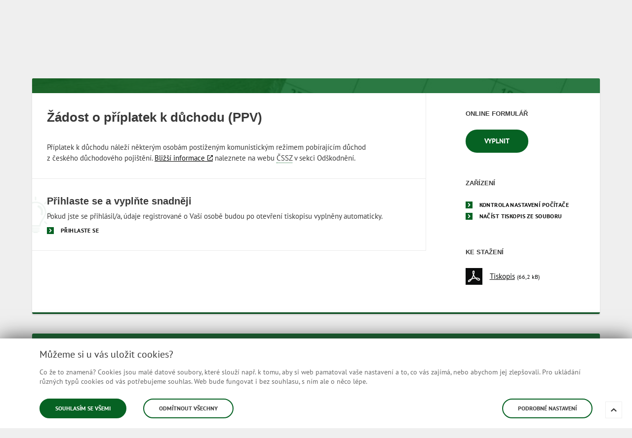

--- FILE ---
content_type: text/html;charset=UTF-8
request_url: https://eportal.cssz.cz/web/portal/-/tiskopisy/od-zppv
body_size: 91585
content:




































		<!DOCTYPE html>



























































<html class="ltr" dir="ltr" lang="cs-CZ">

<head>
	<title>Žádost o příplatek k důchodu (PPV) | ePortál ČSSZ</title>

	<meta content="initial-scale=1.0, width=device-width" name="viewport" />

	<link rel="apple-touch-icon" sizes="180x180" href="https://eportal.cssz.cz/o/asseco-eportal-theme/images/../assets/images/meta/apple-touch-icon.png">
	<link rel="icon" type="image/png" sizes="32x32" href="https://eportal.cssz.cz/o/asseco-eportal-theme/images/../assets/images/meta/favicon-32x32.png">
	<link rel="icon" type="image/png" sizes="16x16" href="https://eportal.cssz.cz/o/asseco-eportal-theme/images/../assets/images/meta/favicon-16x16.png">
	<link rel="manifest" href="https://eportal.cssz.cz/o/asseco-eportal-theme/images/../assets/images/meta/site.webmanifest">
	<link rel="mask-icon" href="https://eportal.cssz.cz/o/asseco-eportal-theme/images/../assets/images/meta/safari-pinned-tab.svg" color="#066223">
	<meta name="msapplication-TileColor" content="#e3eae5">
	<meta name="theme-color" content="#e3eae5">

    <script src="https://eportal.cssz.cz/o/asseco-eportal-theme/js/vendor/jquery.min.js"></script>
	<script src="https://eportal.cssz.cz/o/asseco-eportal-theme/js/vendor/bootstrap.bundle.min.js"></script>
  





































<meta content="text/html; charset=UTF-8" http-equiv="content-type" />









<meta content="Žádost o příplatek k důchodu (PPV) Příplatek k důchodu náleží některým 
osobám postiženým komunistickým režimem pobírajícím důchod z českého 
důchodového pojištění. Bližší informace naleznete na..." lang="cs-CZ" name="description" /><meta content="pro pojištěnce,pro poživatele důchodu,odškodnění" lang="cs-CZ" name="keywords" />


<link data-senna-track="temporary" href="https://eportal.cssz.cz/-/tiskopisy/od-zppv" rel="canonical" />

<meta property="og:locale" content="cs_CZ">
<meta property="og:locale:alternate" content="cs_CZ">
<meta property="og:site_name" content="ePortál ČSSZ">
<meta property="og:title" content="Žádost o příplatek k důchodu (PPV) - ePortál ČSSZ">
<meta property="og:type" content="website">
<meta property="og:url" content="https://eportal.cssz.cz/-/tiskopisy/od-zppv">


<link href="https://eportal.cssz.cz/o/asseco-eportal-theme/images/favicon.ico" rel="icon" />



<link class="lfr-css-file" data-senna-track="temporary" href="https://eportal.cssz.cz/o/asseco-eportal-theme/css/clay.css?browserId=chrome&amp;themeId=assecoeportaltheme_WAR_assecoeportaltheme&amp;minifierType=css&amp;languageId=cs_CZ&amp;b=7303&amp;t=1760513232000" id="liferayAUICSS" rel="stylesheet" type="text/css" />



<link data-senna-track="temporary" href="/o/frontend-css-web/main.css?browserId=chrome&amp;themeId=assecoeportaltheme_WAR_assecoeportaltheme&amp;minifierType=css&amp;languageId=cs_CZ&amp;b=7303&amp;t=1731510897051" id="liferayPortalCSS" rel="stylesheet" type="text/css" />









	

	





	



	

		<link data-senna-track="temporary" href="/combo?browserId=chrome&amp;minifierType=&amp;themeId=assecoeportaltheme_WAR_assecoeportaltheme&amp;languageId=cs_CZ&amp;b=7303&amp;com_liferay_asset_publisher_web_portlet_AssetPublisherPortlet_INSTANCE_Oqt8iU07yhWL:%2Fcss%2Fmain.css&amp;com_liferay_journal_content_web_portlet_JournalContentPortlet_INSTANCE_footerColumn3:%2Fcss%2Fmain.css&amp;com_liferay_portal_search_web_search_bar_portlet_SearchBarPortlet_INSTANCE_templateSearch:%2Fcss%2Fmain.css&amp;com_liferay_product_navigation_product_menu_web_portlet_ProductMenuPortlet:%2Fcss%2Fmain.css&amp;com_liferay_product_navigation_user_personal_bar_web_portlet_ProductNavigationUserPersonalBarPortlet:%2Fcss%2Fmain.css&amp;t=1760513232000" id="14e3e540" rel="stylesheet" type="text/css" />

	







<script data-senna-track="temporary" type="text/javascript">
	// <![CDATA[
		var Liferay = Liferay || {};

		Liferay.Browser = {
			acceptsGzip: function() {
				return false;
			},

			

			getMajorVersion: function() {
				return 131.0;
			},

			getRevision: function() {
				return '537.36';
			},
			getVersion: function() {
				return '131.0';
			},

			

			isAir: function() {
				return false;
			},
			isChrome: function() {
				return true;
			},
			isEdge: function() {
				return false;
			},
			isFirefox: function() {
				return false;
			},
			isGecko: function() {
				return true;
			},
			isIe: function() {
				return false;
			},
			isIphone: function() {
				return false;
			},
			isLinux: function() {
				return false;
			},
			isMac: function() {
				return true;
			},
			isMobile: function() {
				return false;
			},
			isMozilla: function() {
				return false;
			},
			isOpera: function() {
				return false;
			},
			isRtf: function() {
				return true;
			},
			isSafari: function() {
				return true;
			},
			isSun: function() {
				return false;
			},
			isWebKit: function() {
				return true;
			},
			isWindows: function() {
				return false;
			}
		};

		Liferay.Data = Liferay.Data || {};

		Liferay.Data.ICONS_INLINE_SVG = true;

		Liferay.Data.NAV_SELECTOR = '#navigation';

		Liferay.Data.NAV_SELECTOR_MOBILE = '#navigationCollapse';

		Liferay.Data.isCustomizationView = function() {
			return false;
		};

		Liferay.Data.notices = [
			

			
		];

		Liferay.PortletKeys = {
			DOCUMENT_LIBRARY: 'com_liferay_document_library_web_portlet_DLPortlet',
			DYNAMIC_DATA_MAPPING: 'com_liferay_dynamic_data_mapping_web_portlet_DDMPortlet',
			ITEM_SELECTOR: 'com_liferay_item_selector_web_portlet_ItemSelectorPortlet'
		};

		Liferay.PropsValues = {
			JAVASCRIPT_SINGLE_PAGE_APPLICATION_TIMEOUT: 0,
			NTLM_AUTH_ENABLED: false,
			UPLOAD_SERVLET_REQUEST_IMPL_MAX_SIZE: 104857600
		};

		Liferay.ThemeDisplay = {

			

			
				getLayoutId: function() {
					return '14';
				},

				

				getLayoutRelativeControlPanelURL: function() {
					return '/group/portal/~/control_panel/manage?p_p_id=com_liferay_asset_publisher_web_portlet_AssetPublisherPortlet_INSTANCE_Oqt8iU07yhWL';
				},

				getLayoutRelativeURL: function() {
					return '/web/portal/ostatni-tiskopisy';
				},
				getLayoutURL: function() {
					return 'https://eportal.cssz.cz/web/portal/ostatni-tiskopisy';
				},
				getParentLayoutId: function() {
					return '12';
				},
				isControlPanel: function() {
					return false;
				},
				isPrivateLayout: function() {
					return 'false';
				},
				isVirtualLayout: function() {
					return false;
				},
			

			getBCP47LanguageId: function() {
				return 'cs-CZ';
			},
			getCanonicalURL: function() {

				

				return 'https\x3a\x2f\x2feportal\x2ecssz\x2ecz\x2f-\x2ftiskopisy\x2fod-zppv';
			},
			getCDNBaseURL: function() {
				return 'https://eportal.cssz.cz';
			},
			getCDNDynamicResourcesHost: function() {
				return '';
			},
			getCDNHost: function() {
				return '';
			},
			getCompanyGroupId: function() {
				return '20124';
			},
			getCompanyId: function() {
				return '20098';
			},
			getDefaultLanguageId: function() {
				return 'cs_CZ';
			},
			getDoAsUserIdEncoded: function() {
				return '';
			},
			getLanguageId: function() {
				return 'cs_CZ';
			},
			getParentGroupId: function() {
				return '20122';
			},
			getPathContext: function() {
				return '';
			},
			getPathImage: function() {
				return '/image';
			},
			getPathJavaScript: function() {
				return '/o/frontend-js-web';
			},
			getPathMain: function() {
				return '/c';
			},
			getPathThemeImages: function() {
				return 'https://eportal.cssz.cz/o/asseco-eportal-theme/images';
			},
			getPathThemeRoot: function() {
				return '/o/asseco-eportal-theme';
			},
			getPlid: function() {
				return '26';
			},
			getPortalURL: function() {
				return 'https://eportal.cssz.cz';
			},
			getScopeGroupId: function() {
				return '20122';
			},
			getScopeGroupIdOrLiveGroupId: function() {
				return '20122';
			},
			getSessionId: function() {
				return '';
			},
			getSiteAdminURL: function() {
				return 'https://eportal.cssz.cz/group/portal/~/control_panel/manage?p_p_lifecycle=0&p_p_state=maximized&p_p_mode=view';
			},
			getSiteGroupId: function() {
				return '20122';
			},
			getURLControlPanel: function() {
				return '/group/control_panel?refererPlid=26';
			},
			getURLHome: function() {
				return 'https\x3a\x2f\x2feportal\x2ecssz\x2ecz\x2fweb\x2fportal';
			},
			getUserEmailAddress: function() {
				return '';
			},
			getUserId: function() {
				return '20103';
			},
			getUserName: function() {
				return '';
			},
			isAddSessionIdToURL: function() {
				return false;
			},
			isImpersonated: function() {
				return false;
			},
			isSignedIn: function() {
				return false;
			},
			isStateExclusive: function() {
				return false;
			},
			isStateMaximized: function() {
				return false;
			},
			isStatePopUp: function() {
				return false;
			}
		};

		var themeDisplay = Liferay.ThemeDisplay;

		Liferay.AUI = {

			

			getAvailableLangPath: function() {
				return 'available_languages.jsp?browserId=chrome&themeId=assecoeportaltheme_WAR_assecoeportaltheme&colorSchemeId=01&minifierType=js&languageId=cs_CZ&b=7303&t=1767737107732';
			},
			getCombine: function() {
				return true;
			},
			getComboPath: function() {
				return '/combo/?browserId=chrome&minifierType=&languageId=cs_CZ&b=7303&t=1731510896474&';
			},
			getDateFormat: function() {
				return '%d.%m.%Y';
			},
			getEditorCKEditorPath: function() {
				return '/o/frontend-editor-ckeditor-web';
			},
			getFilter: function() {
				var filter = 'raw';

				
					
						filter = 'min';
					
					

				return filter;
			},
			getFilterConfig: function() {
				var instance = this;

				var filterConfig = null;

				if (!instance.getCombine()) {
					filterConfig = {
						replaceStr: '.js' + instance.getStaticResourceURLParams(),
						searchExp: '\\.js$'
					};
				}

				return filterConfig;
			},
			getJavaScriptRootPath: function() {
				return '/o/frontend-js-web';
			},
			getLangPath: function() {
				return 'aui_lang.jsp?browserId=chrome&themeId=assecoeportaltheme_WAR_assecoeportaltheme&colorSchemeId=01&minifierType=js&languageId=cs_CZ&b=7303&t=1731510896474';
			},
			getPortletRootPath: function() {
				return '/html/portlet';
			},
			getStaticResourceURLParams: function() {
				return '?browserId=chrome&minifierType=&languageId=cs_CZ&b=7303&t=1731510896474';
			}
		};

		Liferay.authToken = 'PXWYhlJy';

		

		Liferay.currentURL = '\x2fweb\x2fportal\x2f-\x2ftiskopisy\x2fod-zppv';
		Liferay.currentURLEncoded = '\x252Fweb\x252Fportal\x252F-\x252Ftiskopisy\x252Fod-zppv';
	// ]]>
</script>

<script src="/o/js_loader_config?t=1767735452643" type="text/javascript"></script>
<script data-senna-track="permanent" src="/combo?browserId=chrome&minifierType=js&languageId=cs_CZ&b=7303&t=1731510896474&/o/frontend-js-aui-web/aui/aui/aui.js&/o/frontend-js-aui-web/liferay/modules.js&/o/frontend-js-aui-web/liferay/aui_sandbox.js&/o/frontend-js-aui-web/aui/attribute-base/attribute-base.js&/o/frontend-js-aui-web/aui/attribute-complex/attribute-complex.js&/o/frontend-js-aui-web/aui/attribute-core/attribute-core.js&/o/frontend-js-aui-web/aui/attribute-observable/attribute-observable.js&/o/frontend-js-aui-web/aui/attribute-extras/attribute-extras.js&/o/frontend-js-aui-web/aui/event-custom-base/event-custom-base.js&/o/frontend-js-aui-web/aui/event-custom-complex/event-custom-complex.js&/o/frontend-js-aui-web/aui/oop/oop.js&/o/frontend-js-aui-web/aui/aui-base-lang/aui-base-lang.js&/o/frontend-js-aui-web/liferay/dependency.js&/o/frontend-js-aui-web/liferay/util.js&/o/frontend-js-aui-web/aui/aui-base-html5-shiv/aui-base-html5-shiv.js&/o/frontend-js-aui-web/aui/arraylist-add/arraylist-add.js&/o/frontend-js-aui-web/aui/arraylist-filter/arraylist-filter.js&/o/frontend-js-aui-web/aui/arraylist/arraylist.js&/o/frontend-js-aui-web/aui/array-extras/array-extras.js&/o/frontend-js-aui-web/aui/array-invoke/array-invoke.js&/o/frontend-js-aui-web/aui/base-base/base-base.js&/o/frontend-js-aui-web/aui/base-pluginhost/base-pluginhost.js&/o/frontend-js-aui-web/aui/classnamemanager/classnamemanager.js&/o/frontend-js-aui-web/aui/datatype-xml-format/datatype-xml-format.js&/o/frontend-js-aui-web/aui/datatype-xml-parse/datatype-xml-parse.js&/o/frontend-js-aui-web/aui/dom-base/dom-base.js&/o/frontend-js-aui-web/aui/dom-core/dom-core.js&/o/frontend-js-aui-web/aui/dom-screen/dom-screen.js&/o/frontend-js-aui-web/aui/dom-style/dom-style.js&/o/frontend-js-aui-web/aui/event-base/event-base.js&/o/frontend-js-aui-web/aui/event-delegate/event-delegate.js&/o/frontend-js-aui-web/aui/event-focus/event-focus.js&/o/frontend-js-aui-web/aui/event-hover/event-hover.js&/o/frontend-js-aui-web/aui/event-key/event-key.js" type="text/javascript"></script>
<script data-senna-track="permanent" src="/combo?browserId=chrome&minifierType=js&languageId=cs_CZ&b=7303&t=1731510896474&/o/frontend-js-aui-web/aui/event-mouseenter/event-mouseenter.js&/o/frontend-js-aui-web/aui/event-mousewheel/event-mousewheel.js&/o/frontend-js-aui-web/aui/event-outside/event-outside.js&/o/frontend-js-aui-web/aui/event-resize/event-resize.js&/o/frontend-js-aui-web/aui/event-simulate/event-simulate.js&/o/frontend-js-aui-web/aui/event-synthetic/event-synthetic.js&/o/frontend-js-aui-web/aui/intl/intl.js&/o/frontend-js-aui-web/aui/io-base/io-base.js&/o/frontend-js-aui-web/aui/io-form/io-form.js&/o/frontend-js-aui-web/aui/io-queue/io-queue.js&/o/frontend-js-aui-web/aui/io-upload-iframe/io-upload-iframe.js&/o/frontend-js-aui-web/aui/io-xdr/io-xdr.js&/o/frontend-js-aui-web/aui/json-parse/json-parse.js&/o/frontend-js-aui-web/aui/json-stringify/json-stringify.js&/o/frontend-js-aui-web/aui/node-base/node-base.js&/o/frontend-js-aui-web/aui/node-core/node-core.js&/o/frontend-js-aui-web/aui/node-event-delegate/node-event-delegate.js&/o/frontend-js-aui-web/aui/node-event-simulate/node-event-simulate.js&/o/frontend-js-aui-web/aui/node-focusmanager/node-focusmanager.js&/o/frontend-js-aui-web/aui/node-pluginhost/node-pluginhost.js&/o/frontend-js-aui-web/aui/node-screen/node-screen.js&/o/frontend-js-aui-web/aui/node-style/node-style.js&/o/frontend-js-aui-web/aui/plugin/plugin.js&/o/frontend-js-aui-web/aui/pluginhost-base/pluginhost-base.js&/o/frontend-js-aui-web/aui/pluginhost-config/pluginhost-config.js&/o/frontend-js-aui-web/aui/querystring-stringify-simple/querystring-stringify-simple.js&/o/frontend-js-aui-web/aui/queue-promote/queue-promote.js&/o/frontend-js-aui-web/aui/selector-css2/selector-css2.js&/o/frontend-js-aui-web/aui/selector-css3/selector-css3.js&/o/frontend-js-aui-web/aui/selector-native/selector-native.js&/o/frontend-js-aui-web/aui/selector/selector.js&/o/frontend-js-aui-web/aui/widget-base/widget-base.js&/o/frontend-js-aui-web/aui/widget-htmlparser/widget-htmlparser.js" type="text/javascript"></script>
<script data-senna-track="permanent" src="/combo?browserId=chrome&minifierType=js&languageId=cs_CZ&b=7303&t=1731510896474&/o/frontend-js-aui-web/aui/widget-skin/widget-skin.js&/o/frontend-js-aui-web/aui/widget-uievents/widget-uievents.js&/o/frontend-js-aui-web/aui/yui-throttle/yui-throttle.js&/o/frontend-js-aui-web/aui/aui-base-core/aui-base-core.js&/o/frontend-js-aui-web/aui/aui-classnamemanager/aui-classnamemanager.js&/o/frontend-js-aui-web/aui/aui-component/aui-component.js&/o/frontend-js-aui-web/aui/aui-debounce/aui-debounce.js&/o/frontend-js-aui-web/aui/aui-delayed-task-deprecated/aui-delayed-task-deprecated.js&/o/frontend-js-aui-web/aui/aui-event-base/aui-event-base.js&/o/frontend-js-aui-web/aui/aui-event-input/aui-event-input.js&/o/frontend-js-aui-web/aui/aui-form-validator/aui-form-validator.js&/o/frontend-js-aui-web/aui/aui-node-base/aui-node-base.js&/o/frontend-js-aui-web/aui/aui-node-html5/aui-node-html5.js&/o/frontend-js-aui-web/aui/aui-selector/aui-selector.js&/o/frontend-js-aui-web/aui/aui-timer/aui-timer.js&/o/frontend-js-aui-web/liferay/browser_selectors.js&/o/frontend-js-aui-web/liferay/form.js&/o/frontend-js-aui-web/liferay/form_placeholders.js&/o/frontend-js-aui-web/liferay/icon.js&/o/frontend-js-aui-web/liferay/menu.js&/o/frontend-js-aui-web/liferay/notice.js&/o/frontend-js-aui-web/liferay/poller.js&/o/frontend-js-web/loader/config.js&/o/frontend-js-web/loader/loader.js&/o/frontend-js-web/misc/svg4everybody.js&/o/frontend-js-web/liferay/dom_task_runner.js&/o/frontend-js-web/liferay/events.js&/o/frontend-js-web/liferay/lazy_load.js&/o/frontend-js-web/liferay/liferay.js&/o/frontend-js-web/liferay/global.bundle.js&/o/frontend-js-web/liferay/portlet.js&/o/frontend-js-web/liferay/workflow.js" type="text/javascript"></script>




	

	<script data-senna-track="temporary" src="/o/js_bundle_config?t=1767735463650" type="text/javascript"></script>


<script data-senna-track="temporary" type="text/javascript">
	// <![CDATA[
		
			
				
		

		

		
	// ]]>
</script>


<meta data-analytics-allowed="">

<script type="text/javascript">
    window.getCookie = function(name) {
        var value = '; ' + document.cookie;
        var parts = value.split('; ' + name + '=');
        if (parts.length === 2) return parts.pop().split(';').shift();

        return '';
    }
    window.isAnalyticsCookiesAllowed = function() {
        var isCookieAllowed = window.getCookie('gcc_analytics') === 'granted';
        
        var debugElement = document.querySelector('meta[data-analytics-allowed]');
                
        if (debugElement) {
            debugElement.dataset.analyticsAllowed = isCookieAllowed;
        }
        
        return isCookieAllowed;
    }
</script>

        
                

                        

                        
                
                


        
                

                        

                        
                
        


        
                

                        

                        
                
        












	

	





	



	















<link class="lfr-css-file" data-senna-track="temporary" href="https://eportal.cssz.cz/o/asseco-eportal-theme/css/main.css?browserId=chrome&amp;themeId=assecoeportaltheme_WAR_assecoeportaltheme&amp;minifierType=css&amp;languageId=cs_CZ&amp;b=7303&amp;t=1760513232000" id="liferayThemeCSS" rel="stylesheet" type="text/css" />








	<style data-senna-track="temporary" type="text/css">

		

			

		

			

		

			

		

			

		

			

		

			

		

			

		

			

		

			

		

			

		

			

		

			

		

			

		

			

		

			

		

	</style>


<style data-senna-track="temporary" type="text/css">
</style>








<script data-senna-track="temporary" type="text/javascript">
	if (window.Analytics) {
		window._com_liferay_document_library_analytics_isViewFileEntry = false;
	}
</script>

<script type="text/javascript">
// <![CDATA[
Liferay.on(
	'ddmFieldBlur', function(event) {
		if (window.Analytics) {
			Analytics.send(
				'fieldBlurred',
				'Form',
				{
					fieldName: event.fieldName,
					focusDuration: event.focusDuration,
					formId: event.formId,
					page: event.page
				}
			);
		}
	}
);

Liferay.on(
	'ddmFieldFocus', function(event) {
		if (window.Analytics) {
			Analytics.send(
				'fieldFocused',
				'Form',
				{
					fieldName: event.fieldName,
					formId: event.formId,
					page: event.page
				}
			);
		}
	}
);

Liferay.on(
	'ddmFormPageShow', function(event) {
		if (window.Analytics) {
			Analytics.send(
				'pageViewed',
				'Form',
				{
					formId: event.formId,
					page: event.page,
					title: event.title
				}
			);
		}
	}
);

Liferay.on(
	'ddmFormSubmit', function(event) {
		if (window.Analytics) {
			Analytics.send(
				'formSubmitted',
				'Form',
				{
					formId: event.formId
				}
			);
		}
	}
);

Liferay.on(
	'ddmFormView', function(event) {
		if (window.Analytics) {
			Analytics.send(
				'formViewed',
				'Form',
				{
					formId: event.formId,
					title: event.title
				}
			);
		}
	}
);
// ]]>
</script>


























	<!-- Matomo -->
		<script>
			var _paq = window._paq = window._paq || [];
			/* tracker methods like "setCustomDimension" should be called before "trackPageView" */
			_paq.push(['trackPageView']);
			_paq.push(['enableLinkTracking']);
			(function() {     
				var u="https://analytics.cssz.cz/";
				_paq.push(['setTrackerUrl', u+'matomo.php']);
				_paq.push(['setSiteId', '10']);
				var d=document, g=d.createElement('script'), s=d.getElementsByTagName('script')[0];
				g.async=true;
				g.src=u+'matomo.js';
				s.parentNode.insertBefore(g,s);
			})();
		</script>
		<!-- End Matomo Code -->
<script>NS_CSM_td=438406234;NS_CSM_pd=275116664;NS_CSM_u="/clm10";NS_CSM_col="AAAAAAX3+Gl2VaFA5J8Ap46ec6ks1ZDl1DMjOCNyIRwEu/7mymO77yqfVc47N1TggXEzFMsNxtJ633Sa47lsOaxZ9RXT";</script><script type="text/javascript">function sendTimingInfoInit(){setTimeout(sendTimingInfo,0)}function sendTimingInfo(){var wp=window.performance;if(wp){var c1,c2,t;c1=wp.timing;if(c1){var cm={};cm.ns=c1.navigationStart;if((t=c1.unloadEventStart)>0)cm.us=t;if((t=c1.unloadEventEnd)>0)cm.ue=t;if((t=c1.redirectStart)>0)cm.rs=t;if((t=c1.redirectEnd)>0)cm.re=t;cm.fs=c1.fetchStart;cm.dls=c1.domainLookupStart;cm.dle=c1.domainLookupEnd;cm.cs=c1.connectStart;cm.ce=c1.connectEnd;if((t=c1.secureConnectionStart)>0)cm.scs=t;cm.rqs=c1.requestStart;cm.rss=c1.responseStart;cm.rse=c1.responseEnd;cm.dl=c1.domLoading;cm.di=c1.domInteractive;cm.dcls=c1.domContentLoadedEventStart;cm.dcle=c1.domContentLoadedEventEnd;cm.dc=c1.domComplete;if((t=c1.loadEventStart)>0)cm.ls=t;if((t=c1.loadEventEnd)>0)cm.le=t;cm.tid=NS_CSM_td;cm.pid=NS_CSM_pd;cm.ac=NS_CSM_col;var xhttp=new XMLHttpRequest();if(xhttp){var JSON=JSON||{};JSON.stringify=JSON.stringify||function(ob){var t=typeof(ob);if(t!="object"||ob===null){if(t=="string")ob='"'+ob+'"';return String(ob);}else{var n,v,json=[],arr=(ob&&ob.constructor==Array);for(n in ob){v=ob[n];t=typeof(v);if(t=="string")v='"'+v+'"';else if(t=="object"&&v!==null)v=JSON.stringify(v);json.push((arr?"":'"'+n+'":')+String(v));}return(arr?"[":"{")+String(json)+(arr?"]":"}");}};xhttp.open("POST",NS_CSM_u,true);xhttp.send(JSON.stringify(cm));}}}}if(window.addEventListener)window.addEventListener("load",sendTimingInfoInit,false);else if(window.attachEvent)window.attachEvent("onload",sendTimingInfoInit);else window.onload=sendTimingInfoInit;</script></head>



<body class="eportal-theme chrome controls-visible  yui3-skin-sam guest-site signed-out public-page site">
















































	<nav class="quick-access-nav" id="pokd_quickAccessNav">
		<h1 class="hide-accessible">Navigace</h1>

		<ul>
			
				<li><a href="#main-content">Přejít k obsahu</a></li>
			

			

		</ul>
	</nav>



















































































<div class="container-fluid eportal" id="wrapper">
	<div class="body__wrapper">
		<div class="body__wrapper-in">
		
			<div class="header header--not-logged header--mobile-nav-closed" role="contentinfo">
				<div class="container">
					<div class="row">
						<div class="col-12">
							<div class="header__inner">
								<a href="https://eportal.cssz.cz/web/portal" class="logo logo default-logo" title="Jít na ePortál ČSSZ">
									<img
										src="https://eportal.cssz.cz/o/asseco-eportal-theme/images/../assets/images/logo/cssz-eportal-logo.svg"
										class="logo__picture"
										alt="ePortál ČSSZ logo"/>
								</a>
								<div class="navigation-holder">
									<div class="navigation" role="navigation">
<nav class="main sort-pages modify-pages" id="navigation">
	<ul class="nav" aria-label="Stránky webu" role="menubar">



			<li class="nav__item" id="layout_12" role="presentation">

				<a class="nav__link nav__link--active" aria-haspopup='true' href="https://eportal.cssz.cz/web/portal/tiskopisy"  role="menuitem" tabindex="0" >
					<span class="nav__label">Tiskopisy</span>
				</a>

					<div
						class="nav__nav-submenu"
						role="menu"
						aria-hidden="true">
						<div class="nav-submenu__holder">
							<div class="container">
								<div class="row">
									<div class="col-12 col-lg-3">
										<div class="nav-submenu__title" role="presentation">
											<div class="h2">Tiskopisy</div>
										</div>
									</div>
									<div class="col-12 col-lg-9">
										<ul class="nav-submenu__list no-bullets child-menu" role="menu">


												<li class="nav-submenu__item" id="layout_13" role="presentation">
													<a class="nav-submenu__link " href="https://eportal.cssz.cz/web/portal/tiskopisy-pro-zamestnavatele"  role="menuitem" tabindex="0">
														<span class="nav-submenu__val">Pro zaměstnavatele</span>
													</a>
												</li>


												<li class="nav-submenu__item" id="layout_15" role="presentation">
													<a class="nav-submenu__link " href="https://eportal.cssz.cz/web/portal/tiskopisy-pro-lekare"  role="menuitem" tabindex="0">
														<span class="nav-submenu__val">Pro lékaře</span>
													</a>
												</li>


												<li class="nav-submenu__item" id="layout_11" role="presentation">
													<a class="nav-submenu__link " href="https://eportal.cssz.cz/web/portal/tiskopisy-pro-osvc"  role="menuitem" tabindex="0">
														<span class="nav-submenu__val">Pro OSVČ</span>
													</a>
												</li>


												<li class="nav-submenu__item" id="layout_18" role="presentation">
													<a class="nav-submenu__link " href="https://eportal.cssz.cz/web/portal/tiskopisy-pro-pozivatele-duchodu"  role="menuitem" tabindex="0">
														<span class="nav-submenu__val">Pro poživatele důchodu</span>
													</a>
												</li>


												<li class="nav-submenu__item" id="layout_17" role="presentation">
													<a class="nav-submenu__link " href="https://eportal.cssz.cz/web/portal/tiskopisy-pro-pojistence"  role="menuitem" tabindex="0">
														<span class="nav-submenu__val">Pro pojištěnce</span>
													</a>
												</li>


												<li class="nav-submenu__item" id="layout_16" role="presentation">
													<a class="nav-submenu__link " href="https://eportal.cssz.cz/web/portal/tiskopisy-pro-zarizeni-socialnich-sluzeb"  role="menuitem" tabindex="0">
														<span class="nav-submenu__val">Pro zařízení sociálních služeb</span>
													</a>
												</li>
										</ul>
									</div>
								</div>
							</div>
						</div>
					</div>
			</li>



			<li class="nav__item" id="layout_8" role="presentation">

				<a class="nav__link " aria-haspopup='true' href="https://eportal.cssz.cz/web/portal/sluzby"  role="menuitem" tabindex="0" >
					<span class="nav__label">Online služby</span>
				</a>

					<div
						class="nav__nav-submenu"
						role="menu"
						aria-hidden="true">
						<div class="nav-submenu__holder">
							<div class="container">
								<div class="row">
									<div class="col-12 col-lg-3">
										<div class="nav-submenu__title" role="presentation">
											<div class="h2">Online služby</div>
										</div>
									</div>
									<div class="col-12 col-lg-9">
										<ul class="nav-submenu__list no-bullets child-menu" role="menu">


												<li class="nav-submenu__item" id="layout_22" role="presentation">
													<a class="nav-submenu__link " href="https://eportal.cssz.cz/web/portal/sluzby-pro-zamestnavatele"  role="menuitem" tabindex="0">
														<span class="nav-submenu__val">Pro zaměstnavatele</span>
													</a>
												</li>


												<li class="nav-submenu__item" id="layout_75" role="presentation">
													<a class="nav-submenu__link " href="https://eportal.cssz.cz/web/portal/sluzby-pro-osvc"  role="menuitem" tabindex="0">
														<span class="nav-submenu__val">Pro OSVČ</span>
													</a>
												</li>


												<li class="nav-submenu__item" id="layout_7" role="presentation">
													<a class="nav-submenu__link " href="https://eportal.cssz.cz/web/portal/sluzby-pro-pojistence"  role="menuitem" tabindex="0">
														<span class="nav-submenu__val">Pro pojištěnce</span>
													</a>
												</li>
										</ul>
									</div>
								</div>
							</div>
						</div>
					</div>
			</li>



			<li class="nav__item" id="layout_26" role="presentation">

				<a class="nav__link " aria-haspopup='true' href="https://eportal.cssz.cz/web/portal/dalsi-informace"  role="menuitem" tabindex="0" >
					<span class="nav__label">Další informace</span>
				</a>

					<div
						class="nav__nav-submenu"
						role="menu"
						aria-hidden="true">
						<div class="nav-submenu__holder">
							<div class="container">
								<div class="row">
									<div class="col-12 col-lg-3">
										<div class="nav-submenu__title" role="presentation">
											<div class="h2">Další informace</div>
										</div>
									</div>
									<div class="col-12 col-lg-9">
										<ul class="nav-submenu__list no-bullets child-menu" role="menu">


												<li class="nav-submenu__item" id="layout_59" role="presentation">
													<a class="nav-submenu__link " href="https://eportal.cssz.cz/web/portal/o-eportalu"  role="menuitem" tabindex="0">
														<span class="nav-submenu__val">O ePortálu</span>
													</a>
												</li>


												<li class="nav-submenu__item" id="layout_60" role="presentation">
													<a class="nav-submenu__link " href="https://eportal.cssz.cz/web/portal/o-eportalu#jak-se-prihlasit"  role="menuitem" tabindex="0">
														<span class="nav-submenu__val">Jak se přihlásit</span>
													</a>
												</li>


												<li class="nav-submenu__item" id="layout_61" role="presentation">
													<a class="nav-submenu__link " href="https://www.cssz.cz/web/cz/odber-novinek"  role="menuitem" tabindex="0">
														<span class="nav-submenu__val">Odběr novinek</span>
													</a>
												</li>
										</ul>
									</div>
								</div>
							</div>
						</div>
					</div>
			</li>



			<li class="nav__item" id="layout_74" role="presentation">

				<a class="nav__link "  href="https://www.cssz.cz/"  role="menuitem" tabindex="0" title="Vše, co potřebujete vědět z oblasti sociálního zabezpečení, přehledně a na jednom místě">
					<span class="nav__label">Web ČSSZ</span>
						<span class="icon icon-external-offset smaller"></span>
				</a>

			</li>
	</ul>
</nav>									</div>
								</div>
								<div class="search-holder">
									<a href="/web/portal/vyhledavani" class="search-panel-toggle" aria-label="Vyhledávání">
										<span class="icon icon-search search-panel-toggle__icon"></span>
										<span class="search-panel-toggle__label">Vyhledávání</span>
									</a>
								</div>

  <div class="user-holder">
  		<a 
  			data-redirect="true"
  			href="https://eportal.cssz.cz/c/portal/login?p_l_id=26"
  			id="sign-in"
  			rel="nofollow"
  			class="btn btn-sm btn-primary btn--icon toggle--user-notlogged">
  			<span class="btn__icon icon icon-user"></span>
  			Přihlásit
  		</a>
  </div>

<div class="mobile-menu-toggle-holder">
    <span class="mobile-menu-toggle">
        <span class="mobile-menu-toggle__line"></span>
        <span class="mobile-menu-toggle__line"></span>
        <span class="mobile-menu-toggle__line"></span>
        <span class="mobile-menu-toggle__line"></span>
        <span class="mobile-menu-toggle__label">Menu</span>
    </span>
</div>
    <div class="language-switcher-holder">
        <div class="dropdown dropdown--header dropdown--lang" aria-label="Změna jazyka">
            <button
                class="form-control dropdown-toggle"
                type="button"
                id="dropdownMenuButton"
                data-toggle="dropdown"
                aria-haspopup="true"
                aria-expanded="false"
                tabindex="0">CZ</button>
            <div
                class="dropdown-menu dropdown-menu--links dropdown-menu-right"
                aria-labelledby="dropdownMenuButton"
                role="menu"
                aria-hidden="true">
                    <a
                        role="menuitem"
                        class="dropdown-item"
                        tabindex="-1"
                        href="/web/portal-en">EN</a>
            </div>
        </div>
    </div>
							</div>
						</div>
					</div>
				</div>
			</div>

<div class="search-panel">
	<div class="container">
		<div class="search-panel__holder">
			<div class="row">
				<div class="col-md-8 offset-md-2 col-lg-6 offset-lg-3">
					







































	

	<div class="portlet-boundary portlet-boundary_portletVyhledavaniSNasepkavacem_  portlet-static portlet-static-end portlet-barebone  " id="p_p_id_portletVyhledavaniSNasepkavacem_INSTANCE_search_">
		<span id="p_portletVyhledavaniSNasepkavacem_INSTANCE_search"></span>




	

	
		
			






































	
		
<section class="portlet" id="portlet_portletVyhledavaniSNasepkavacem_INSTANCE_search">


	<div class="portlet-content">



		
			<div class=" portlet-content-container">
				


	<div class="portlet-body">



	
		
			
				
					



















































	

				

				
					
						


	

		




















<div class="portlet-search-bar">
    <form name="_portletVyhledavaniSNasepkavacem_INSTANCE_search_fm" class="form" method="get" 
          action="/web/portal/vyhledavani" 
          onSubmit='return _portletVyhledavaniSNasepkavacem_INSTANCE_search_search(); event.preventDefault();'>
        
        <div class="search-bar-simple" role="search">
            <input type="hidden" name="p_p_id" value="com_liferay_portal_search_web_portlet_SearchPortlet" />
            <input type="hidden" name="p_p_lifecycle" value="0" />
            <input type="hidden" name="p_p_state" value="maximized" />
            <input type="hidden" name="p_p_mode" value="view" />
            <input type="hidden" name="_com_liferay_portal_search_web_portlet_SearchPortlet_mvcPath" value="/search.jsp" />
            <input type="hidden" name="_com_liferay_portal_search_web_portlet_SearchPortlet_mvcRenderCommandName" value="/search" />

            <label class="sr-only" for="_portletVyhledavaniSNasepkavacem_INSTANCE_search_main-search">Hledaný výraz</label>
            <input class="form-control input-group-inset input-group-inset-after search-bar-keywords-input" 
                   type="text" id="_portletVyhledavaniSNasepkavacem_INSTANCE_search_main-search" name="_com_liferay_portal_search_web_portlet_SearchPortlet_keywords" value='' 
                   autocomplete="off" placeholder="Zadejte hledaný výraz"
                   aria-label="Vyhledat">
        </div>
        <div id="_portletVyhledavaniSNasepkavacem_INSTANCE_search_search-autocomplete" class="autocomplete-bar autocomplete-bar--open">
            <ul class="autocomplete-bar-results no-bullets" role="listbox">
            </ul>
        </div>

        

        <script type="text/javascript">
            var debug = false;

            AUI().use('array-extras', 'event-valuechange', 'aui-io-request', 'node', function (A) {

                A.one('#_portletVyhledavaniSNasepkavacem_INSTANCE_search_main-search').on('valuechange', function (e) {

                    log('valuechange()');

                    _portletVyhledavaniSNasepkavacem_INSTANCE_search_removeOldResults();

                    keywords = _portletVyhledavaniSNasepkavacem_INSTANCE_search_stripKeywords(e.newVal);

                    if (keywords.length > 2) {
                        _portletVyhledavaniSNasepkavacem_INSTANCE_search_autoComplete(keywords);
                    }
                });

                A.one('#_portletVyhledavaniSNasepkavacem_INSTANCE_search_main-search').on('focus', function (e) {
                    A.one('#_portletVyhledavaniSNasepkavacem_INSTANCE_search_search-autocomplete').addClass('autocomplete-bar--open');
                });

                A.one('.search-panel__close').on('click', function (e) {
                    log('Close autocomplete called');
                    _portletVyhledavaniSNasepkavacem_INSTANCE_search_removeOldResults();
                    _portletVyhledavaniSNasepkavacem_INSTANCE_search_hideAutoCompleteBar();
                });

                A.one('.search-panel-toggle').on('click', function (e) {
                    log('Close autocomplete called');
                    _portletVyhledavaniSNasepkavacem_INSTANCE_search_removeOldResults();
                    _portletVyhledavaniSNasepkavacem_INSTANCE_search_hideAutoCompleteBar();
                });
                function _portletVyhledavaniSNasepkavacem_INSTANCE_search_hideAutoCompleteBar() {
                    A.one('#_portletVyhledavaniSNasepkavacem_INSTANCE_search_search-autocomplete').removeClass('autocomplete-bar--open');
                }

                function _portletVyhledavaniSNasepkavacem_INSTANCE_search_autoComplete(query) {

                    log('autoComplete()');

                    A.io.request('https://eportal.cssz.cz/web/portal/ostatni-tiskopisy?p_p_id=portletVyhledavaniSNasepkavacem_INSTANCE_search&p_p_lifecycle=2&p_p_state=normal&p_p_mode=view&p_p_resource_id=searchContent&p_p_cacheability=cacheLevelPage&_portletVyhledavaniSNasepkavacem_INSTANCE_search__com_liferay_asset_publisher_web_portlet_AssetPublisherPortlet_INSTANCE_Oqt8iU07yhWL_mvcPath=%2Fview_content.jsp&_portletVyhledavaniSNasepkavacem_INSTANCE_search__com_liferay_asset_publisher_web_portlet_AssetPublisherPortlet_INSTANCE_Oqt8iU07yhWL_type=content&_portletVyhledavaniSNasepkavacem_INSTANCE_search__com_liferay_asset_publisher_web_portlet_AssetPublisherPortlet_INSTANCE_Oqt8iU07yhWL_languageId=cs_CZ&_portletVyhledavaniSNasepkavacem_INSTANCE_search__com_liferay_asset_publisher_web_portlet_AssetPublisherPortlet_INSTANCE_Oqt8iU07yhWL_assetEntryId=39123',{
                        dataType:'json',
                        method:'POST',
                        data:{
                            _portletVyhledavaniSNasepkavacem_INSTANCE_search_searchKey:query,
                            _portletVyhledavaniSNasepkavacem_INSTANCE_search_cmd:"autoComplete"
                        },
                        on: {
                            success:function(){
                                log('success()');

                                _portletVyhledavaniSNasepkavacem_INSTANCE_search_removeOldResults();
                                _portletVyhledavaniSNasepkavacem_INSTANCE_search_showResults(this.get('responseData'), query);
                            }
                        }
                    });
                }

                function _portletVyhledavaniSNasepkavacem_INSTANCE_search_showResults(results, query)  {

                    log('showResults()');

                    var ulNode = A.one('#_portletVyhledavaniSNasepkavacem_INSTANCE_search_search-autocomplete ul');

                    if (results != undefined) {
                        log('results.length: ' + results.length);

                        A.Array.map(results, function (result) {
                            var appendString = '<li class="autocomplete-bar-results__item" role="presentation"><a class="autocomplete-bar-results__link" href="' + result.url + '" role="option">';                               
                            appendString += '<span>' + result.title + '</span></a></li>';
                            ulNode.append(appendString);
                        });
                    }
                    var showAllHref = '/web/portal/vyhledavani'
                        + '?p_p_id=com_liferay_portal_search_web_portlet_SearchPortlet'
                        + '&p_p_lifecycle=0'
                        + '&p_p_state=maximized'
                        + '&p_p_mode=view'
                        + '&_com_liferay_portal_search_web_portlet_SearchPortlet_mvcRenderCommandName=%2Fsearch'
                        + '&_com_liferay_portal_search_web_portlet_SearchPortlet_mvcPath=%2Fsearch.jsp'
                        + '&_com_liferay_portal_search_web_portlet_SearchPortlet_keywords=' + encodeURI(query);

                    ulNode.append('<li class="autocomplete-bar-results__item autocomplete-bar-results__item--show-all" role="presentation"><a class="autocomplete-bar-results__link" href="' + showAllHref + '" role="option"><span>Zobrazit všechny výsledky</span></a></li>');

                }

                function _portletVyhledavaniSNasepkavacem_INSTANCE_search_removeOldResults() {

                    log('removeOldResults()');

                    A.one('#_portletVyhledavaniSNasepkavacem_INSTANCE_search_search-autocomplete ul').empty();
                }   
            });

            function _portletVyhledavaniSNasepkavacem_INSTANCE_search_search() {
                var keywords = document._portletVyhledavaniSNasepkavacem_INSTANCE_search_fm._com_liferay_portal_search_web_portlet_SearchPortlet_keywords.value;

                log("Keywords: " + keywords);

                keywords = _portletVyhledavaniSNasepkavacem_INSTANCE_search_stripKeywords(keywords);

                if (keywords != '') {

                    document._portletVyhledavaniSNasepkavacem_INSTANCE_search_fm._com_liferay_portal_search_web_portlet_SearchPortlet_keywords.value = keywords;   

                  return true;
                }

                return false;
            }

            function _portletVyhledavaniSNasepkavacem_INSTANCE_search_stripKeywords(keywords) {
                keywords = keywords.replace(/^\s+|\s+$/, '');
                keywords = keywords.replace(/<script[\s\S]*?>/gi, '');
                keywords = keywords.replace(/<\/script>/gi, '');
                keywords = keywords.replace(/<|>|\'|\\|&|~|!|\^/gi, '');
                keywords = keywords.replace('\u00A7', '');//ï¿½
                keywords = keywords.replace(/\u2018|\u2019|\u201A|\u201B|\u201C|\u201D|\u201E|\u201F/gi, '\u0022');//quotation marks
                keywords = keywords.replace(/\s+/gi, ' ');
                keywords = keywords.trim(); 

                return keywords;
            }

            function log(text) {
                if (debug) {
                    console.log(text);
                }
            }

            function dir(elem) {
                if (debug) {
                    console.dir(elem);
                }
            }

            $(document).keydown(function(e) {
                switch(e.which) {
                    case 38: // up
                        _portletVyhledavaniSNasepkavacem_INSTANCE_search_keyEvent(true);
                        break;

                    case 40: // down
                        _portletVyhledavaniSNasepkavacem_INSTANCE_search_keyEvent(false);
                        break;

                    default: return; // exit this handler for other keys
                }
                e.preventDefault(); // prevent the default action (scroll / move caret)
            });

            function _portletVyhledavaniSNasepkavacem_INSTANCE_search_keyEvent(isGoingUp) {
                var results = $('#_portletVyhledavaniSNasepkavacem_INSTANCE_search_search-autocomplete li a');

                var focusItemIdx, newFocusedItemIdx;

                for (var i = 0; i < results.length; i++) {
                    var elem = results[i];

                    if (_portletVyhledavaniSNasepkavacem_INSTANCE_search_isFocusedElement(elem, false)) {
                        focusItemIdx = i;
                        break;
                    }
                }

                if (focusItemIdx !== undefined) {
                    if (isGoingUp) {//stlacena klavesa up
                        if (focusItemIdx === 0) {//focusnute na 1. result  - focus na input
                            $('#_portletVyhledavaniSNasepkavacem_INSTANCE_search_main-search').focus();
                        } else {
                            newFocusedItemIdx = focusItemIdx - 1;
                        }
                    } else {//stlacena klavesa down
                        if (focusItemIdx === results.length - 1) {//focus na posledny result
                            newFocusedItemIdx = focusItemIdx;
                        } else {
                            newFocusedItemIdx = focusItemIdx + 1;
                        }
                    }
                } else if (!isGoingUp && results.length > 0) {//nie je nic focusnute a stlacena klavesa down
                    newFocusedItemIdx = 0;
                }

                if (newFocusedItemIdx !== undefined) {
                    var elem = results[newFocusedItemIdx];
                    elem.focus();
                }
            }

            function _portletVyhledavaniSNasepkavacem_INSTANCE_search_isFocusedElement(elem, doNotUseSecondCondition) {
                log('elem: ');
                dir(elem);
                log('activeElement: ');
                dir(document.activeElement);
                return elem === document.activeElement && ( doNotUseSecondCondition || elem.type || elem.href );
            }

        </script>
    </form>
</div>

	
	
					
				
			
		
	
	


	</div>

			</div>
		
	</div>
</section>
	

		
		







	</div>




				</div>
				<div class="col-md-1 offset-md-1 col-lg-1 offset-lg-2 d-flex justify-content-center">
					<span class="search-panel__close">
						<span class="icon icon-close"></span>
					</span>
				</div>
			</div>
		</div>
	</div>
</div>
			<section id="content" class="content" role="main">
				<div class="section">
					<div class="container">          
									








































	

	<div class="portlet-boundary portlet-boundary_com_liferay_site_navigation_breadcrumb_web_portlet_SiteNavigationBreadcrumbPortlet_  portlet-static portlet-static-end portlet-barebone portlet-breadcrumb " id="p_p_id_com_liferay_site_navigation_breadcrumb_web_portlet_SiteNavigationBreadcrumbPortlet_">
		<span id="p_com_liferay_site_navigation_breadcrumb_web_portlet_SiteNavigationBreadcrumbPortlet"></span>




	

	
		
			






































	
		
<section class="portlet" id="portlet_com_liferay_site_navigation_breadcrumb_web_portlet_SiteNavigationBreadcrumbPortlet">


	<div class="portlet-content">



		
			<div class=" portlet-content-container">
				


	<div class="portlet-body">



	
		
			
				
					



















































	

				

				
					
						


	

		





























































<nav aria-label="Breadcrumb" id="_com_liferay_site_navigation_breadcrumb_web_portlet_SiteNavigationBreadcrumbPortlet_breadcrumbs-defaultScreen">
	

		

		
<div class="row">
    <div class="col-12 col-lg-6">
        <div class="breadcrumbs">
            	<ul class="breadcrumb">
                				<li>
                				    <a href="/web/portal">ePortál ČSSZ</a>
                				</li>
                				<li>
                				    <a href="https://eportal.cssz.cz/web/portal/tiskopisy">Tiskopisy</a>
                				</li>
            				<li class="active">Žádost o příplatek k důchodu (PPV)</li>
            	</ul>
        </div>
    </div>
        <div class="col-12 col-lg-6">
    		<ul class="navigation-list navigation-list--under-header" aria-label="Vedlejší navigace" role="menubar">
					<li class="navigation-list__item" role="presentation">
						<a href="/web/portal/kontrola-nastaveni-pocitace" class="with-icon with-icon--smaller" target="_blank">Kontrola nastavení počítače</a>
					</li>
    			<li class="navigation-list__item" role="presentation">
    				<a href="/web/portal/fasBridge?formID=LoadForm.fo" class="with-icon with-icon--smaller" target="_blank">Načíst tiskopis ze souboru</a>
    			</li>
    		</ul>
    	</div>
</div>
	
</nav>

	
	
					
				
			
		
	
	


	</div>

			</div>
		
	</div>
</section>
	

		
		







	</div>




				
						<h2 class="hide-accessible" role="heading" aria-level="1">Žádost o příplatek k důchodu (PPV)</h2>










































	

	<div class="portlet-boundary portlet-boundary_com_liferay_journal_content_web_portlet_JournalContentPortlet_  portlet-static portlet-static-end portlet-barebone portlet-journal-content " id="p_p_id_com_liferay_journal_content_web_portlet_JournalContentPortlet_INSTANCE_ieAlert_">
		<span id="p_com_liferay_journal_content_web_portlet_JournalContentPortlet_INSTANCE_ieAlert"></span>




	

	
		
			






































	
		
<section class="portlet" id="portlet_com_liferay_journal_content_web_portlet_JournalContentPortlet_INSTANCE_ieAlert">


	<div class="portlet-content">


  		<div class="autofit-float autofit-row portlet-header">
  				<div class="autofit-col autofit-col-end">
  					<div class="autofit-section">
  						<div class="visible-interaction">
	
		

		

		

		
	
</div>
  					</div>
  				</div>
  		</div>

		
			<div class=" portlet-content-container">
				


	<div class="portlet-body">



	
		
			
				
					



















































	

				

				
					
						


	

		
































	
	
		
			
			
				
					
					
					
					

						

						<div class="" data-fragments-editor-item-id="20131-5514744" data-fragments-editor-item-type="fragments-editor-mapped-item" >
							

















<div class="journal-content-article " data-analytics-asset-id="IE-ALERT" data-analytics-asset-title="IE Alert" data-analytics-asset-type="web-content">
	

	




<p id="ie-alert" class="d-none alert alert-danger-light">Váš prohlížeč - MS Internet Explorer #version# - již nepatří mezi podporované prohlížeče. Doporučujeme přejít na některý jiný prohlížeč, podrobnosti najdete v <a href="/web/portal/prohlaseni-o-pristupnosti" target="_blank">prohlášení o&nbsp;přístupnosti</a>.</p>

<script>
    function isIE10OrOlder() {
        ua = navigator.userAgent;
        
        return ua.indexOf("MSIE ") > -1;
    }
    
    function isIE11() {
        ua = navigator.userAgent;
        
        return ua.indexOf("Trident/") > -1;
    }
    
    jQuery(document).ready(function() {
        var is_ie10OrOlder = isIE10OrOlder();
        var is_ie11 = isIE11();
        var is_ie = is_ie10OrOlder || is_ie11;
        
        //console.log("is_ie10OrOlder: " + is_ie10OrOlder + ", is_ie11: " + is_ie11);
        
        if (is_ie) {
            var ieAlert = $('#ie-alert');
            version = is_ie10OrOlder ? "10 nebo starší" : "11";
            ieAlert.html(ieAlert.html().replace("#version#", version));
            
            ieAlert.removeClass('d-none');
        }
    });
</script>
</div>





							
						</div>
					
				
			
		
	




	

	

	

	

	

	




	
	
					
				
			
		
	
	


	</div>

			</div>
		
	</div>
</section>
	

		
		







	</div>








































































<div class="columns-1" id="main-content" role="main">
	<div class="portlet-layout row">
		<div class="col-md-12 portlet-column portlet-column-only" id="column-1">
			<div class="portlet-dropzone portlet-column-content portlet-column-content-only" id="layout-column_column-1">







































	

	<div class="portlet-boundary portlet-boundary_com_liferay_asset_publisher_web_portlet_AssetPublisherPortlet_  portlet-static portlet-static-end portlet-barebone portlet-asset-publisher " id="p_p_id_com_liferay_asset_publisher_web_portlet_AssetPublisherPortlet_INSTANCE_Oqt8iU07yhWL_">
		<span id="p_com_liferay_asset_publisher_web_portlet_AssetPublisherPortlet_INSTANCE_Oqt8iU07yhWL"></span>




	

	
		
			






































	
		
<section class="portlet" id="portlet_com_liferay_asset_publisher_web_portlet_AssetPublisherPortlet_INSTANCE_Oqt8iU07yhWL">


	<div class="portlet-content">



		
			<div class=" portlet-content-container">
				


	<div class="portlet-body">



	
		
			
				
					



















































	

				

				
					
						


	

		


































	

		

		































<div class="asset-full-content clearfix default-asset-publisher show-asset-title " data-fragments-editor-item-id="20131-39120" data-fragments-editor-item-type="fragments-editor-mapped-item" >
	

	<span class="asset-anchor lfr-asset-anchor" id="39123"></span>

	

	<div class="asset-content">
		









































<div class="journal-content-article " data-analytics-asset-id="41233" data-analytics-asset-title="Žádost o příplatek k důchodu (PPV)" data-analytics-asset-type="web-content">
	

	


    


<div class="box">
    <div class="row">
        <div class="col-12">
            <div class="box__img-holder">
                <img src="/o/asseco-eportal-theme/assets/images/boxes/bg-tiskopisy.jpg?c4ae3c64c830b640f54093784683d8dd" class="box__img box__img--large" title="Tiskopis" alt="Box - Tiskopis">
            </div>
        </div>
        
        <div class="col-12 col-lg-9">
            <div class="box__block box__block--bordered-bottom box__block--offset-right box__block--bordered-right">
                <div class="box__inner pb-0">
                    <div class="row">
                        <div class="col-12">
                            <h2 class="mb-4">Žádost o&nbsp;příplatek k&nbsp;důchodu (PPV)</h2>
                
                            <p>Příplatek k&nbsp;důchodu náleží některým osobám postiženým komunistickým režimem pobírajícím důchod z&nbsp;českého důchodového pojištění. <a href="http://www.cssz.cz/cz/odskodneni/priplatek-k-duchodu-ke-zmirneni-nekterych-krivd-zpusobenych-komunistickym-rezimem.htm" target="_blank">Bližší informace</a> naleznete na webu <span class="web-content-tooltip" title="Česká správa sociálního zabezpečení">ČSSZ</span> v&nbsp;sekci Odškodnění.</p>
                            
                        </div>
                    </div>
                </div>
            </div>
            
                <div class="box__block box__block--bordered-bottom box__block--offset-right box__block--bordered-right overflow-hidden">
                    <div class="box__inner py-0">
                        <img class="bg-bulb" src="/o/asseco-eportal-theme/assets/images/icons/bulb-green-light.svg?03206cf63242eeef5b2a2a4a756cbdc5" alt="žárovka">
                        <div class="row">
                            <div class="col-12">
                                <h3 class="mb-1">Přihlaste se a&nbsp;vyplňte snadněji</h3>
                                <p class="mb-1">Pokud jste se přihlásil/a, údaje registrované o&nbsp;Vaší osobě budou po otevření tiskopisu vyplněny automaticky.</p>
                                <a href="/c/portal/login" class="with-icon with-icon--smaller">Přihlaste se</a>
                            </div>
                        </div>
                    </div>
                </div>
            
            
        </div>
        <div class="col-12 col-lg-3">
            <div class="box__inner pl-lg-0">
                    <div class="box__block mb-3">
                        <h3 class="h5 mb-2 mb-lg-3 text-uppercase">Online formulář</h3>
                        <a href="/web/portal/fasBridge?formID=OD_ZPPV.fo" class="btn btn-primary" target="_blank">Vyplnit</a>
                    </div>
                    <div class="box__block mb-3">
                        <h3 class="h5 mb-2 mb-lg-3 text-uppercase">Zařízení</h3>
                        <ul class="navigation-list navigation-list--aside" aria-label="Vedlejší navigace" role="menubar">
                                <li class="navigation-list__item" role="presentation">
                                    <a href="/web/portal/kontrola-nastaveni-pocitace" class="with-icon with-icon--smaller" target="_blank" role="menuitem">Kontrola nastavení počítače</a>
                                </li>
                            <li class="navigation-list__item" role="presentation">
                                <a href="/web/portal/fasBridge?formID=LoadForm.fo" class="with-icon with-icon--smaller" target="_blank" role="menuitem">Načíst tiskopis ze souboru</a>
                            </li>
                        </ul>
                    </div>
                
                        <div class="box__block mb-3">
                            <h3 class="h5 mb-2 mb-lg-3 text-uppercase">Ke stažení</h3>
                            <ul class="no-bullets">
                            	    <li class="mb-1">


    
    
    
    
        <a class="download-icon" href="/documents/20122/35811/OD_ZPPV.pdf/5711aa89-c82b-03fc-d6e7-17882b24ab12?t=1598341311516" target="_blank">
            <span class="icon icon-pdf download-icon__icon" role="presentation"></span>
            <span>
                <span class="download-icon__text">Tiskopis</span>
    
    
    <span class="smaller">(66,2&nbsp;kB)</span>      

            </span>
		</a>
                            	    </li>
                            </ul>
                        </div>
                
            </div>
        </div>
    </div>
</div>  





</div>








	</div>

	

	

	

	

	

	

	

	

	
</div>
	
	





	
	
					
				
			
		
	
	


	</div>

			</div>
		
	</div>
</section>
	

		
		







	</div>




</div>
		</div>
	</div>
</div>

<form action="#" aria-hidden="true" class="hide" id="hrefFm" method="post" name="hrefFm"><span></span><input hidden type="submit"/></form>					</div>
				</div>
			</section>

<div class="footer" role="contentinfo">
	<div class="container">
		<div class="footer__inner">
			<div class="footer__boxed">
				<div class="footer__top">
					<div class="row">
						<div class="col-12 col-md-4 mb-3 mb-md-0">
							<!-- Footer - 1. column web content -->
							








































	

	<div class="portlet-boundary portlet-boundary_com_liferay_journal_content_web_portlet_JournalContentPortlet_  portlet-static portlet-static-end portlet-barebone portlet-journal-content " id="p_p_id_com_liferay_journal_content_web_portlet_JournalContentPortlet_INSTANCE_footerColumn1_">
		<span id="p_com_liferay_journal_content_web_portlet_JournalContentPortlet_INSTANCE_footerColumn1"></span>




	

	
		
			






































	
		
<section class="portlet" id="portlet_com_liferay_journal_content_web_portlet_JournalContentPortlet_INSTANCE_footerColumn1">


	<div class="portlet-content">


  		<div class="autofit-float autofit-row portlet-header">
  				<div class="autofit-col autofit-col-end">
  					<div class="autofit-section">
  						<div class="visible-interaction">
	
		

		

		

		
	
</div>
  					</div>
  				</div>
  		</div>

		
			<div class=" portlet-content-container">
				


	<div class="portlet-body">



	
		
			
				
					



















































	

				

				
					
						


	

		
































	
	
		
			
			
				
					
					
					
					

						

						<div class="" data-fragments-editor-item-id="20131-39278" data-fragments-editor-item-type="fragments-editor-mapped-item" >
							

















<div class="journal-content-article " data-analytics-asset-id="FOOTER-COLUMN-1" data-analytics-asset-title="Patička - odkazy - 1. sloupec" data-analytics-asset-type="web-content">
	

	

    <div class="row">
    	    <div class="col-12 col-lg-6">
    		<h3>Tiskopisy pro</h3>
    	</div>
        <div class="col-12 col-lg-6">
    <ul class="no-bullets">
            <li>
                    <a href="/web/portal/tiskopisy-pro-zamestnavatele">
                        zaměstnavatele
                    </a>
            </li>
            <li>
                    <a href="/web/portal/tiskopisy-pro-osvc">
                        OSVČ
                    </a>
            </li>
            <li>
                    <a href="/web/portal/tiskopisy-pro-pojistence">
                        pojištěnce
                    </a>
            </li>
            <li>
                    <a href="/web/portal/tiskopisy-pro-lekare">
                        lékaře
                    </a>
            </li>
            <li>
                    <a href="/web/portal/tiskopisy-pro-pozivatele-duchodu">
                        poživatele důchodu
                    </a>
            </li>
            <li>
                    <a href="/web/portal/tiskopisy-pro-zarizeni-socialnich-sluzeb">
                        zařízení sociálních služeb
                    </a>
            </li>
    </ul>
    	</div>
    </div>
	

</div>





							
						</div>
					
				
			
		
	




	

	

	

	

	

	




	
	
					
				
			
		
	
	


	</div>

			</div>
		
	</div>
</section>
	

		
		







	</div>




						</div>
						<div class="col-12 col-md-4">
							<!-- Footer - 2. column web content -->









































	

	<div class="portlet-boundary portlet-boundary_com_liferay_journal_content_web_portlet_JournalContentPortlet_  portlet-static portlet-static-end portlet-barebone portlet-journal-content " id="p_p_id_com_liferay_journal_content_web_portlet_JournalContentPortlet_INSTANCE_footerColumn2_">
		<span id="p_com_liferay_journal_content_web_portlet_JournalContentPortlet_INSTANCE_footerColumn2"></span>




	

	
		
			






































	
		
<section class="portlet" id="portlet_com_liferay_journal_content_web_portlet_JournalContentPortlet_INSTANCE_footerColumn2">


	<div class="portlet-content">


  		<div class="autofit-float autofit-row portlet-header">
  				<div class="autofit-col autofit-col-end">
  					<div class="autofit-section">
  						<div class="visible-interaction">
	
		

		

		

		
	
</div>
  					</div>
  				</div>
  		</div>

		
			<div class=" portlet-content-container">
				


	<div class="portlet-body">



	
		
			
				
					



















































	

				

				
					
						


	

		
































	
	
		
			
			
				
					
					
					
					

						

						<div class="" data-fragments-editor-item-id="20131-39799" data-fragments-editor-item-type="fragments-editor-mapped-item" >
							

















<div class="journal-content-article " data-analytics-asset-id="FOOTER-COLUMN-2" data-analytics-asset-title="Patička - odkazy - 2. sloupec" data-analytics-asset-type="web-content">
	

	

    <div class="row">
    	    <div class="col-12 col-lg-4 offset-lg-2 col-xl-5 offset-xl-1">
    		<h3>Služby pro</h3>
    	</div>
        <div class="col-12 col-lg-6">
    <ul class="no-bullets">
            <li>
                    <a href="/web/portal/sluzby-pro-zamestnavatele">
                        zaměstnavatele
                    </a>
            </li>
            <li>
                    <a href="/web/portal/sluzby-pro-osvc">
                        OSVČ
                    </a>
            </li>
            <li>
                    <a href="/web/portal/sluzby-pro-pojistence">
                        pojištěnce
                    </a>
            </li>
    </ul>
    	</div>
    </div>
	

</div>





							
						</div>
					
				
			
		
	




	

	

	

	

	

	




	
	
					
				
			
		
	
	


	</div>

			</div>
		
	</div>
</section>
	

		
		







	</div>




						</div>
						<div class="col-12 col-md-4 col-lg-3 offset-lg-1">
							<!-- Footer - 3. column web content -->









































	

	<div class="portlet-boundary portlet-boundary_com_liferay_journal_content_web_portlet_JournalContentPortlet_  portlet-static portlet-static-end portlet-barebone portlet-journal-content " id="p_p_id_com_liferay_journal_content_web_portlet_JournalContentPortlet_INSTANCE_footerColumn3_">
		<span id="p_com_liferay_journal_content_web_portlet_JournalContentPortlet_INSTANCE_footerColumn3"></span>




	

	
		
			






































	
		
<section class="portlet" id="portlet_com_liferay_journal_content_web_portlet_JournalContentPortlet_INSTANCE_footerColumn3">


	<div class="portlet-content">


  		<div class="autofit-float autofit-row portlet-header">
  				<div class="autofit-col autofit-col-end">
  					<div class="autofit-section">
  						<div class="visible-interaction">
	
		

		

		

		
	
</div>
  					</div>
  				</div>
  		</div>

		
			<div class=" portlet-content-container">
				


	<div class="portlet-body">



	
		
			
				
					



















































	

				

				
					
						


	

		
































	
	
		
			
			
				
					
					
					
					

						

						<div class="" data-fragments-editor-item-id="20131-37481" data-fragments-editor-item-type="fragments-editor-mapped-item" >
							

















<div class="journal-content-article " data-analytics-asset-id="FOOTER-COLUMN-3" data-analytics-asset-title="Patička - odkazy - 3. sloupec" data-analytics-asset-type="web-content">
	

	

    <ul class="no-bullets">
            <li>
                    <a href="/web/portal/o-eportalu#faq" class="only-icon">
                        Často kladené dotazy
                    </a>
            </li>
            <li>
                    <a href="/web/portal/o-eportalu#jak-se-prihlasit" class="only-icon">
                        Jak se přihlásit
                    </a>
            </li>
            <li>
                    <a href="https://www.cssz.cz/web/cz/legislativa" class="only-icon">
                        Legislativa
                    </a>
            </li>
            <li>
                    <a href="https://www.cssz.cz/web/cz/gdpr-informace-o-zpracovani-osobnich-udaju" class="only-icon">
                        GDPR
                    </a>
            </li>
            <li>
                    <a href="https://www.cssz.cz/web/cz/call-centrum-technicke-podpory-esluzeb-cssz" class="only-icon">
                        Technická pomoc
                    </a>
            </li>
    </ul>
    
    <ul class="common no-bullets">
    <li>
        <a href="https://www.facebook.com/cssz.cz" target="_blank" class="only-icon">
            <span class="icon icon-facebook"></span>
            <span class="d-none">Facebook</span>
        </a>
    </li>
    <li>
        <a href="https://twitter.com/CSSZ_CZ" target="_blank" class="only-icon">
            <span class="icon icon-x"></span>
            <span class="d-none">X</span>
        </a>
    </li>
    <li>
        <a href="https://www.youtube.com/channel/UCsfTDl7FmJuLJIXmWS757sg" target="_blank" class="only-icon">
            <span class="icon icon-youtube"></span>
            <span class="d-none">Youtube</span>
        </a>
    </li>
    <li>
        <a href="https://www.instagram.com/cssz_cz" target="_blank" class="only-icon">
            <span class="icon icon-instagram"></span>
            <span class="d-none">Instagram</span>
        </a>
    </li>
    <li>
        <a href="https://cz.linkedin.com/company/cssz" target="_blank" class="only-icon">
            <span class="icon icon-linkedin"></span>
            <span class="d-none">LinkedIn</span>
        </a>
    </li>
    <li>
        <a href="https://www.cssz.cz/web/cz/rss" target="_blank" class="only-icon">
            <span class="icon icon-rss"></span>
            <span class="d-none">Rss</span>
        </a>
    </li>
    </ul>
	

</div>





							
						</div>
					
				
			
		
	




	

	

	

	

	

	




	
	
					
				
			
		
	
	


	</div>

			</div>
		
	</div>
</section>
	

		
		







	</div>




						</div>
					</div>
				</div>
			</div>
			<div class="footer__boxed">
				<!-- Footer - bottom -->









































	

	<div class="portlet-boundary portlet-boundary_com_liferay_journal_content_web_portlet_JournalContentPortlet_  portlet-static portlet-static-end portlet-barebone portlet-journal-content " id="p_p_id_com_liferay_journal_content_web_portlet_JournalContentPortlet_INSTANCE_footerBottom_">
		<span id="p_com_liferay_journal_content_web_portlet_JournalContentPortlet_INSTANCE_footerBottom"></span>




	

	
		
			






































	
		
<section class="portlet" id="portlet_com_liferay_journal_content_web_portlet_JournalContentPortlet_INSTANCE_footerBottom">


	<div class="portlet-content">


  		<div class="autofit-float autofit-row portlet-header">
  				<div class="autofit-col autofit-col-end">
  					<div class="autofit-section">
  						<div class="visible-interaction">
	
		

		

		

		
	
</div>
  					</div>
  				</div>
  		</div>

		
			<div class=" portlet-content-container">
				


	<div class="portlet-body">



	
		
			
				
					



















































	

				

				
					
						


	

		
































	
	
		
			
			
				
					
					
					
					

						

						<div class="" data-fragments-editor-item-id="20131-39865" data-fragments-editor-item-type="fragments-editor-mapped-item" >
							

















<div class="journal-content-article " data-analytics-asset-id="FOOTER-BOTTOM" data-analytics-asset-title="Patička - copyright" data-analytics-asset-type="web-content">
	

	

<!-- DigiCert Seal HTML -->
<!-- Place HTML on your site where the seal should appear -->
<div class="footer__top pt-0">
	<div class="row">
		<div class="col-12 col-lg-3 offset-lg-9">
			<div id="DigiCertClickID_Tid-5va5"></div>
		</div>
	</div>
</div>

<!-- DigiCert Seal Code -->
<!-- Place with DigiCert Seal HTML or with other scripts -->
<script type="text/javascript">
	var __dcid = __dcid || [];
	__dcid.push({"cid":"DigiCertClickID_Tid-5va5","tag":"Tid-5va5"});
	(function(){var cid=document.createElement("script");cid.async=true;cid.src="//seal.digicert.com/seals/cascade/seal.min.js";var s = document.getElementsByTagName("script");var ls = s[(s.length - 1)];ls.parentNode.insertBefore(cid, ls.nextSibling);}());
</script>

<div class="footer__bottom">
	<div class="row">
		<div class="col-12 col-md-7 order-md-2">
			<ul class="no-bullets">
									<li>
							<a href="/web/portal/prohlaseni-o-pristupnosti">
								Prohlášení o&nbsp;přístupnosti
							</a>
					</li>
					<li>
							<a href="/web/portal/mapa-stranek">
								Mapa stránek
							</a>
					</li>
			</ul>
		</div>
		<div class="col-12 col-md-5 order-md-1">
			<div class="footer__brand">
						<a href="https://www.cssz.cz/" class="only-icon">&copy;&nbsp;Česká správa sociálního zabezpečení</a>
			</div>
		</div>
	</div>
</div>

<script>
    var langId = 'cs_CZ';

    if (!langId) {
        langId = "cs_CZ";  // default
    }
    
    var d = new Date;
    d.setTime(d.getTime() + 24*60*60*1000);
    document.cookie = "LANG_ID" + "=" + langId + ";path=/;secure;expires=" + d.toGMTString();
</script>

<script type="text/javascript">
function openExternalAppWithHeader(url, jsessionId, lang) {
    // Try to establish session with custom headers
	url = url + '?locale=' + lang;
    // Note: This may fail due to CORS policy if the external server doesn't allow cross-origin requests
    fetch(url, {
        method: 'GET',
        headers: {
            'Cookie': 'JSESSIONID=' + jsessionId,
            'X-JSESSIONID': jsessionId,  // Custom header as backup
            'X-Requested-With': 'XMLHttpRequest'
        },
        credentials: 'include',
        mode: 'cors'  // Explicitly set CORS mode
    }).then(response => {
        if (response.ok) {
            console.log('Session established successfully via CORS');
            // If session established successfully, open the URL normally in new window
            window.open(url, '_blank');
        } else {
            throw new Error('Failed to establish session - HTTP ' + response.status);
        }
    }).catch(error => {
        console.error('CORS request failed (expected if external server doesn\'t support CORS):', error.message);
        
        Liferay.Util.openToast({
            message: 'Chyba při otevírání externí aplikace',
            type: 'danger', // info | warning | danger | success
            duration: 4000 // milliseconds
        });

    });
}
</script>
</div>





							
						</div>
					
				
			
		
	




	

	

	

	

	

	




	
	
					
				
			
		
	
	


	</div>

			</div>
		
	</div>
</section>
	

		
		







	</div>




			</div>
			<span tabindex="0" class="back-to-top">
				<span class="icon icon-arrow-up"></span>
			</span>
		</div>
	</div>
</div>		</div>
	</div>
</div>
  <div id="node-eportal02-2x.ipa.ikr.cssz.cz"></div>


















































































	

	





	



	









	

	





	



	









<script type="text/javascript">
// <![CDATA[

	
		

			

			
		
	

// ]]>
</script>













<script type="text/javascript">
	// <![CDATA[

		

		Liferay.currentURL = '\x2fweb\x2fportal\x2f-\x2ftiskopisy\x2fod-zppv';
		Liferay.currentURLEncoded = '\x252Fweb\x252Fportal\x252F-\x252Ftiskopisy\x252Fod-zppv';

	// ]]>
</script>



	

	

	<script type="text/javascript">
		// <![CDATA[
			
				const scriptEl = document.createElement('script');
scriptEl.src = '/preview.js';
scriptEl.dataset.source = 'liferay-administration';
document.getElementsByTagName('head')[0].appendChild(scriptEl);
//console.log('appending script preview.js');

				

				
			
		// ]]>
	</script>












	

	

		

		
	


<script type="text/javascript">
// <![CDATA[
(function() {var $ = AUI.$;var _ = AUI._;
	var pathnameRegexp = /\/documents\/(\d+)\/(\d+)\/(.+?)\/([^&]+)/;

	function handleDownloadClick(event) {
		if (event.target.nodeName.toLowerCase() === 'a' && window.Analytics) {
			var anchor = event.target;
			var match = pathnameRegexp.exec(anchor.pathname);

			var fileEntryId =
				anchor.dataset.analyticsFileEntryId ||
				(anchor.parentElement &&
					anchor.parentElement.dataset.analyticsFileEntryId);

			if (fileEntryId && match) {
				var getParameterValue = function (parameterName) {
					var result = null;

					anchor.search
						.substr(1)
						.split('&')
						.forEach(function (item) {
							var tmp = item.split('=');

							if (tmp[0] === parameterName) {
								result = decodeURIComponent(tmp[1]);
							}
						});

					return result;
				};

				Analytics.send('documentDownloaded', 'Document', {
					groupId: match[1],
					fileEntryId: fileEntryId,
					preview: !!window._com_liferay_document_library_analytics_isViewFileEntry,
					title: decodeURIComponent(match[3].replace(/\+/gi, ' ')),
					version: getParameterValue('version'),
				});
			}
		}
	}

	document.addEventListener('DOMContentLoaded', function () {
		document.body.addEventListener('click', handleDownloadClick);
	});

	var onDestroyPortlet = function () {
		document.body.removeEventListener('click', handleDownloadClick);
		Liferay.detach('destroyPortlet', onDestroyPortlet);
	};

	Liferay.on('destroyPortlet', onDestroyPortlet);
})();(function() {var $ = AUI.$;var _ = AUI._;
	var onDestroyPortlet = function () {
		Liferay.detach('messagePosted', onMessagePosted);
		Liferay.detach('destroyPortlet', onDestroyPortlet);
	};

	Liferay.on('destroyPortlet', onDestroyPortlet);

	var onMessagePosted = function (event) {
		if (window.Analytics) {
			Analytics.send('posted', 'Comment', {
				className: event.className,
				classPK: event.classPK,
				commentId: event.commentId,
				text: event.text,
			});
		}
	};

	Liferay.on('messagePosted', onMessagePosted);
})();(function() {var $ = AUI.$;var _ = AUI._;
	var onShare = function (data) {
		if (window.Analytics) {
			Analytics.send('shared', 'SocialBookmarks', {
				className: data.className,
				classPK: data.classPK,
				type: data.type,
				url: data.url,
			});
		}
	};

	var onDestroyPortlet = function () {
		Liferay.detach('socialBookmarks:share', onShare);
		Liferay.detach('destroyPortlet', onDestroyPortlet);
	};

	Liferay.on('socialBookmarks:share', onShare);
	Liferay.on('destroyPortlet', onDestroyPortlet);
})();(function() {var $ = AUI.$;var _ = AUI._;
	var onVote = function (event) {
		if (window.Analytics) {
			Analytics.send('VOTE', 'Ratings', {
				className: event.className,
				classPK: event.classPK,
				ratingType: event.ratingType,
				score: event.score,
			});
		}
	};

	var onDestroyPortlet = function () {
		Liferay.detach('ratings:vote', onVote);
		Liferay.detach('destroyPortlet', onDestroyPortlet);
	};

	Liferay.on('ratings:vote', onVote);
	Liferay.on('destroyPortlet', onDestroyPortlet);
})();
	if (Liferay.Data.ICONS_INLINE_SVG) {
		svg4everybody(
			{
				attributeName: 'data-href',
				polyfill: true
			}
		);
	}

	
		Liferay.Portlet.register('portletVyhledavaniSNasepkavacem_INSTANCE_search');
	

	Liferay.Portlet.onLoad(
		{
			canEditTitle: false,
			columnPos: 0,
			isStatic: 'end',
			namespacedId: 'p_p_id_portletVyhledavaniSNasepkavacem_INSTANCE_search_',
			portletId: 'portletVyhledavaniSNasepkavacem_INSTANCE_search',
			refreshURL: '\x2fc\x2fportal\x2frender_portlet\x3fp_l_id\x3d26\x26p_p_id\x3dportletVyhledavaniSNasepkavacem_INSTANCE_search\x26p_p_lifecycle\x3d0\x26p_t_lifecycle\x3d0\x26p_p_state\x3dnormal\x26p_p_mode\x3dview\x26p_p_col_id\x3dnull\x26p_p_col_pos\x3dnull\x26p_p_col_count\x3dnull\x26p_p_static\x3d1\x26p_p_isolated\x3d1\x26currentURL\x3d\x252Fweb\x252Fportal\x252F-\x252Ftiskopisy\x252Fod-zppv\x26settingsScope\x3dportletInstance',
			refreshURLData: {}
		}
	);

	
		Liferay.Portlet.register('com_liferay_site_navigation_breadcrumb_web_portlet_SiteNavigationBreadcrumbPortlet');
	

	Liferay.Portlet.onLoad(
		{
			canEditTitle: false,
			columnPos: 0,
			isStatic: 'end',
			namespacedId: 'p_p_id_com_liferay_site_navigation_breadcrumb_web_portlet_SiteNavigationBreadcrumbPortlet_',
			portletId: 'com_liferay_site_navigation_breadcrumb_web_portlet_SiteNavigationBreadcrumbPortlet',
			refreshURL: '\x2fc\x2fportal\x2frender_portlet\x3fp_l_id\x3d26\x26p_p_id\x3dcom_liferay_site_navigation_breadcrumb_web_portlet_SiteNavigationBreadcrumbPortlet\x26p_p_lifecycle\x3d0\x26p_t_lifecycle\x3d0\x26p_p_state\x3dnormal\x26p_p_mode\x3dview\x26p_p_col_id\x3dnull\x26p_p_col_pos\x3dnull\x26p_p_col_count\x3dnull\x26p_p_static\x3d1\x26p_p_isolated\x3d1\x26currentURL\x3d\x252Fweb\x252Fportal\x252F-\x252Ftiskopisy\x252Fod-zppv\x26settingsScope\x3dportletInstance',
			refreshURLData: {}
		}
	);

	Liferay.once('allPortletsReady', function () {
		if (!Liferay.Browser.isIe()) {
			document
				.getElementById('p_p_id_com_liferay_asset_publisher_web_portlet_AssetPublisherPortlet_INSTANCE_Oqt8iU07yhWL_')
				.scrollIntoView();
		}
	});

	
		Liferay.Portlet.register('com_liferay_asset_publisher_web_portlet_AssetPublisherPortlet_INSTANCE_Oqt8iU07yhWL');
	

	Liferay.Portlet.onLoad(
		{
			canEditTitle: false,
			columnPos: 0,
			isStatic: 'end',
			namespacedId: 'p_p_id_com_liferay_asset_publisher_web_portlet_AssetPublisherPortlet_INSTANCE_Oqt8iU07yhWL_',
			portletId: 'com_liferay_asset_publisher_web_portlet_AssetPublisherPortlet_INSTANCE_Oqt8iU07yhWL',
			refreshURL: '\x2fc\x2fportal\x2frender_portlet\x3fp_l_id\x3d26\x26p_p_id\x3dcom_liferay_asset_publisher_web_portlet_AssetPublisherPortlet_INSTANCE_Oqt8iU07yhWL\x26p_p_lifecycle\x3d0\x26p_t_lifecycle\x3d0\x26p_p_state\x3dnormal\x26p_p_mode\x3dview\x26p_p_col_id\x3dcolumn-1\x26p_p_col_pos\x3d0\x26p_p_col_count\x3d1\x26p_p_isolated\x3d1\x26currentURL\x3d\x252Fweb\x252Fportal\x252F-\x252Ftiskopisy\x252Fod-zppv',
			refreshURLData: {"_com_liferay_asset_publisher_web_portlet_AssetPublisherPortlet_INSTANCE_Oqt8iU07yhWL_mvcPath":["\/view_content.jsp"],"_com_liferay_asset_publisher_web_portlet_AssetPublisherPortlet_INSTANCE_Oqt8iU07yhWL_type":["content"],"_com_liferay_asset_publisher_web_portlet_AssetPublisherPortlet_INSTANCE_Oqt8iU07yhWL_languageId":["cs_CZ"],"_com_liferay_asset_publisher_web_portlet_AssetPublisherPortlet_INSTANCE_Oqt8iU07yhWL_assetEntryId":["39123"]}
		}
	);

	
		Liferay.Portlet.register('com_liferay_journal_content_web_portlet_JournalContentPortlet_INSTANCE_ieAlert');
	

	Liferay.Portlet.onLoad(
		{
			canEditTitle: false,
			columnPos: 0,
			isStatic: 'end',
			namespacedId: 'p_p_id_com_liferay_journal_content_web_portlet_JournalContentPortlet_INSTANCE_ieAlert_',
			portletId: 'com_liferay_journal_content_web_portlet_JournalContentPortlet_INSTANCE_ieAlert',
			refreshURL: '\x2fc\x2fportal\x2frender_portlet\x3fp_l_id\x3d26\x26p_p_id\x3dcom_liferay_journal_content_web_portlet_JournalContentPortlet_INSTANCE_ieAlert\x26p_p_lifecycle\x3d0\x26p_t_lifecycle\x3d0\x26p_p_state\x3dnormal\x26p_p_mode\x3dview\x26p_p_col_id\x3dnull\x26p_p_col_pos\x3dnull\x26p_p_col_count\x3dnull\x26p_p_static\x3d1\x26p_p_isolated\x3d1\x26currentURL\x3d\x252Fweb\x252Fportal\x252F-\x252Ftiskopisy\x252Fod-zppv\x26settingsScope\x3dportletInstance',
			refreshURLData: {}
		}
	);

	
		Liferay.Portlet.register('com_liferay_journal_content_web_portlet_JournalContentPortlet_INSTANCE_footerBottom');
	

	Liferay.Portlet.onLoad(
		{
			canEditTitle: false,
			columnPos: 0,
			isStatic: 'end',
			namespacedId: 'p_p_id_com_liferay_journal_content_web_portlet_JournalContentPortlet_INSTANCE_footerBottom_',
			portletId: 'com_liferay_journal_content_web_portlet_JournalContentPortlet_INSTANCE_footerBottom',
			refreshURL: '\x2fc\x2fportal\x2frender_portlet\x3fp_l_id\x3d26\x26p_p_id\x3dcom_liferay_journal_content_web_portlet_JournalContentPortlet_INSTANCE_footerBottom\x26p_p_lifecycle\x3d0\x26p_t_lifecycle\x3d0\x26p_p_state\x3dnormal\x26p_p_mode\x3dview\x26p_p_col_id\x3dnull\x26p_p_col_pos\x3dnull\x26p_p_col_count\x3dnull\x26p_p_static\x3d1\x26p_p_isolated\x3d1\x26currentURL\x3d\x252Fweb\x252Fportal\x252F-\x252Ftiskopisy\x252Fod-zppv\x26settingsScope\x3dportletInstance',
			refreshURLData: {}
		}
	);

	
		Liferay.Portlet.register('com_liferay_journal_content_web_portlet_JournalContentPortlet_INSTANCE_footerColumn3');
	

	Liferay.Portlet.onLoad(
		{
			canEditTitle: false,
			columnPos: 0,
			isStatic: 'end',
			namespacedId: 'p_p_id_com_liferay_journal_content_web_portlet_JournalContentPortlet_INSTANCE_footerColumn3_',
			portletId: 'com_liferay_journal_content_web_portlet_JournalContentPortlet_INSTANCE_footerColumn3',
			refreshURL: '\x2fc\x2fportal\x2frender_portlet\x3fp_l_id\x3d26\x26p_p_id\x3dcom_liferay_journal_content_web_portlet_JournalContentPortlet_INSTANCE_footerColumn3\x26p_p_lifecycle\x3d0\x26p_t_lifecycle\x3d0\x26p_p_state\x3dnormal\x26p_p_mode\x3dview\x26p_p_col_id\x3dnull\x26p_p_col_pos\x3dnull\x26p_p_col_count\x3dnull\x26p_p_static\x3d1\x26p_p_isolated\x3d1\x26currentURL\x3d\x252Fweb\x252Fportal\x252F-\x252Ftiskopisy\x252Fod-zppv\x26settingsScope\x3dportletInstance',
			refreshURLData: {}
		}
	);

	
		Liferay.Portlet.register('com_liferay_journal_content_web_portlet_JournalContentPortlet_INSTANCE_footerColumn1');
	

	Liferay.Portlet.onLoad(
		{
			canEditTitle: false,
			columnPos: 0,
			isStatic: 'end',
			namespacedId: 'p_p_id_com_liferay_journal_content_web_portlet_JournalContentPortlet_INSTANCE_footerColumn1_',
			portletId: 'com_liferay_journal_content_web_portlet_JournalContentPortlet_INSTANCE_footerColumn1',
			refreshURL: '\x2fc\x2fportal\x2frender_portlet\x3fp_l_id\x3d26\x26p_p_id\x3dcom_liferay_journal_content_web_portlet_JournalContentPortlet_INSTANCE_footerColumn1\x26p_p_lifecycle\x3d0\x26p_t_lifecycle\x3d0\x26p_p_state\x3dnormal\x26p_p_mode\x3dview\x26p_p_col_id\x3dnull\x26p_p_col_pos\x3dnull\x26p_p_col_count\x3dnull\x26p_p_static\x3d1\x26p_p_isolated\x3d1\x26currentURL\x3d\x252Fweb\x252Fportal\x252F-\x252Ftiskopisy\x252Fod-zppv\x26settingsScope\x3dportletInstance',
			refreshURLData: {}
		}
	);

	
		Liferay.Portlet.register('com_liferay_journal_content_web_portlet_JournalContentPortlet_INSTANCE_footerColumn2');
	

	Liferay.Portlet.onLoad(
		{
			canEditTitle: false,
			columnPos: 0,
			isStatic: 'end',
			namespacedId: 'p_p_id_com_liferay_journal_content_web_portlet_JournalContentPortlet_INSTANCE_footerColumn2_',
			portletId: 'com_liferay_journal_content_web_portlet_JournalContentPortlet_INSTANCE_footerColumn2',
			refreshURL: '\x2fc\x2fportal\x2frender_portlet\x3fp_l_id\x3d26\x26p_p_id\x3dcom_liferay_journal_content_web_portlet_JournalContentPortlet_INSTANCE_footerColumn2\x26p_p_lifecycle\x3d0\x26p_t_lifecycle\x3d0\x26p_p_state\x3dnormal\x26p_p_mode\x3dview\x26p_p_col_id\x3dnull\x26p_p_col_pos\x3dnull\x26p_p_col_count\x3dnull\x26p_p_static\x3d1\x26p_p_isolated\x3d1\x26currentURL\x3d\x252Fweb\x252Fportal\x252F-\x252Ftiskopisy\x252Fod-zppv\x26settingsScope\x3dportletInstance',
			refreshURLData: {}
		}
	);
Liferay.Loader.require('metal-dom/src/all/dom', function(metalDomSrcAllDom) {
try {
(function() {
var dom = metalDomSrcAllDom;
var $ = AUI.$;var _ = AUI._;
	var focusInPortletHandler = dom.delegate(
		document,
		'focusin',
		'.portlet',
		function(event) {
			dom.addClasses(dom.closest(event.delegateTarget, '.portlet'), 'open');
		}
	);

	var focusOutPortletHandler = dom.delegate(
		document,
		'focusout',
		'.portlet',
		function(event) {
			dom.removeClasses(dom.closest(event.delegateTarget, '.portlet'), 'open');
		}
	);

})();
} catch (err) {
	console.error(err);
}
});AUI().use('liferay-menu', 'aui-base', 'liferay-session', function(A) {(function() {var $ = AUI.$;var _ = AUI._;
	if (A.UA.mobile) {
		Liferay.Util.addInputCancel();
	}
})();(function() {var $ = AUI.$;var _ = AUI._;
	new Liferay.Menu();

	var liferayNotices = Liferay.Data.notices;

	for (var i = 0; i < liferayNotices.length; i++) {
		Liferay.Util.openToast(liferayNotices[i]);
	}

})();(function() {var $ = AUI.$;var _ = AUI._;
			Liferay.Session = new Liferay.SessionBase(
				{
					autoExtend: true,
					redirectOnExpire: true,
					redirectUrl: 'https\x3a\x2f\x2feportal\x2ecssz\x2ecz\x2fikr-cas\x2flogout',
					sessionLength: 890,
					warningLength: 0
				}
			);

			
		})();});
// ]]>
</script>









<script src="https://eportal.cssz.cz/o/asseco-eportal-theme/js/main.js?browserId=chrome&amp;minifierType=js&amp;languageId=cs_CZ&amp;b=7303&amp;t=1760513232000" type="text/javascript"></script>




<script type="text/javascript">
	// <![CDATA[
		AUI().use(
			'aui-base',
			function(A) {
				var frameElement = window.frameElement;

				if (frameElement && frameElement.getAttribute('id') === 'simulationDeviceIframe') {
					A.getBody().addClass('lfr-has-simulation-panel');
				}
			}
		);
	// ]]>
</script><script type="text/javascript">
// <![CDATA[
Liferay.Loader.require('frontend-js-alert-support-web@1.0.5/index', function(frontendJsAlertSupportWeb105Index) {
try {
(function() {
var AlertProvider = frontendJsAlertSupportWeb105Index;
AlertProvider.default()
})();
} catch (err) {
	console.error(err);
}
});
// ]]>
</script><script type="text/javascript">
// <![CDATA[
Liferay.Loader.require('frontend-js-collapse-support-web@1.0.8/index', function(frontendJsCollapseSupportWeb108Index) {
try {
(function() {
var CollapseProvider = frontendJsCollapseSupportWeb108Index;
CollapseProvider.default()
})();
} catch (err) {
	console.error(err);
}
});
// ]]>
</script><script type="text/javascript">
// <![CDATA[
Liferay.Loader.require('frontend-js-tooltip-support-web@1.0.15/index', function(frontendJsTooltipSupportWeb1015Index) {
try {
(function() {
var TooltipSupport = frontendJsTooltipSupportWeb1015Index;
TooltipSupport.default()
})();
} catch (err) {
	console.error(err);
}
});
// ]]>
</script><script type="text/javascript">
// <![CDATA[
Liferay.Loader.require('frontend-js-tabs-support-web@1.0.6/index', function(frontendJsTabsSupportWeb106Index) {
try {
(function() {
var TabsProvider = frontendJsTabsSupportWeb106Index;
TabsProvider.default()
})();
} catch (err) {
	console.error(err);
}
});
// ]]>
</script><script type="text/javascript">
// <![CDATA[
Liferay.Loader.require('frontend-js-dropdown-support-web@1.0.5/index', function(frontendJsDropdownSupportWeb105Index) {
try {
(function() {
var DropdownProvider = frontendJsDropdownSupportWeb105Index;
DropdownProvider.default()
})();
} catch (err) {
	console.error(err);
}
});
// ]]>
</script>
<div id="cookie-wo-container">









































	

	<div class="portlet-boundary portlet-boundary_com_liferay_journal_content_web_portlet_JournalContentPortlet_  portlet-static portlet-static-end portlet-barebone portlet-journal-content " id="p_p_id_com_liferay_journal_content_web_portlet_JournalContentPortlet_INSTANCE_cookieBar_">
		<span id="p_com_liferay_journal_content_web_portlet_JournalContentPortlet_INSTANCE_cookieBar"></span>




	

	
		
			






































	
		
<section class="portlet" id="portlet_com_liferay_journal_content_web_portlet_JournalContentPortlet_INSTANCE_cookieBar">


	<div class="portlet-content">


  		<div class="autofit-float autofit-row portlet-header">
  				<div class="autofit-col autofit-col-end">
  					<div class="autofit-section">
  						<div class="visible-interaction">
	
		

		

		

		
	
</div>
  					</div>
  				</div>
  		</div>

		
			<div class=" portlet-content-container">
				


	<div class="portlet-body">



	
		
			
				
					



















































	

				

				
					
						


	

		
































	
	
		
			
			
				
					
					
					
					

						

						<div class="" data-fragments-editor-item-id="20131-4489319" data-fragments-editor-item-type="fragments-editor-mapped-item" >
							

















<div class="journal-content-article " data-analytics-asset-id="COOKIE-BAR" data-analytics-asset-title="Cookie Bar" data-analytics-asset-type="web-content">
	

	



<script src="/o/asseco-eportal-theme/js/vendor/cookie-consent/0.2.0/service.min.js"></script>

<script type="text/javascript" data-domain="cssz.cz">
	window.onload = function () {
		const options = { 
			enabled: true,
			prefix: 'gcc',
			cookie: {
				path: '/',
				domain: 'cssz.cz', 
				expiryDays: 365,
				secure: false
			},
			categories: [
				{
					key:  'necessary',
					name: 'Nezbytné cookies',
					copy: 'Bez těchto cookies stránky nefungují správně, po zavření prohlížeče se automaticky smažou (např. správné zobrazení stránky, session id, nastavení souhlasů).'
				},
				/*
				{
					key:  'functionality',
					name: 'Funkční cookies',
					copy: 'Trvalé cookies si dokážou zapamatovat nastavení uživatele, takže příště nemusí zadávat údaje, které již použil (např. uživatelské jméno, jazyk).'
				},
				*/
				{
					key:  'analytics',
					name: 'Statistické a  výkonnostní cookies',
					copy: 'Pomáhají anonymně zjišťovat, jaké stránky na webu jsou oblíbené a&nbsp;jak je uživatelé využívají, tyto informace slouží k&nbsp;dalšímu zlepšování a&nbsp;úpravám stránek.'
				}
			],
			forcedCategoryKeys: ['necessary']
		};
		const messages = {
			consentBar: {
				headline: 'Můžeme si u  vás uložit cookies?',
				copy: 'Co že to znamená? Cookies jsou malé datové soubory, které slouží např. k&nbsp;tomu, aby si web pamatoval vaše nastavení a&nbsp;to, co vás zajímá, nebo abychom jej zlepšovali. Pro ukládání různých typů cookies od vás potřebujeme souhlas. Web bude fungovat i&nbsp;bez souhlasu, s&nbsp;ním ale o&nbsp;něco lépe.',
				ctaAcceptAll: 'Souhlasím se všemi',
				ctaDeclineAll: 'Odmítnout všechny',
				ctaPreferences: 'Podrobné nastavení'
			},
			preferencesDialog: {
				headline: 'Nastavení souhlasů s&nbsp;cookies',
				copy: 'Při vašich návštěvách webů z&nbsp;domény cssz.cz používáme níže uvedené typy cookies. Vy nám udělujete souhlas k&nbsp;použití všech, nebo jen vybraných typů. Vaše dříve udělené souhlasy zde můžete upravit.',
				ctaSave: 'Uložit nastavení',
				information: 'Více informací o&nbsp;cookies a&nbsp;zpracování dat naleznete v <a href="/web/portal/prohlaseni-o-pristupnosti#cookies">Zpracování osobních údajů a&nbsp;cookies</a>.'
			}
		};
		const cc = new CookieConsent(options, messages);
		cc.on('modified', function (data) {
            window.location.reload();
        })
		cc.init();
	}
</script>
</div>





							
						</div>
					
				
			
		
	




	

	

	

	

	

	




	
	
					
				
			
		
	
	


	</div>

			</div>
		
	</div>
</section>
	

		
		







	</div>




</div>

</body>

</html>




--- FILE ---
content_type: text/javascript
request_url: https://eportal.cssz.cz/o/asseco-eportal-theme/js/main.js?browserId=chrome&minifierType=js&languageId=cs_CZ&b=7303&t=1760513232000
body_size: 21711
content:
/*1749457520000*/
/*
 asseco-cssz-eportal-static
 @author Lundegaard a.s.
 @build  Thu, Jan 21, 2021 2:02 PMGMT+1
 Copyright (c) 2021 Lundegaard a.s.

 Accessible Datepicker v2.1.6
 Copyright 2015 Eureka2, Jacques Archimède.
 Based on the example of the Open AJAX Alliance Accessibility Tools Task Force : http://www.oaa-accessibility.org/examplep/datepicker1/
 Licensed under MIT (https://github.com/twbs/bootstrap/blob/master/LICENSE)
 Inspired by :
 http://wet-boew.github.io/wet-boew/demos/datepicker/datepicker-fr.html
 http://eternicode.github.io/bootstrap-datepicker
*/
!function(t){var e={};function i(n){if(e[n])return e[n].exports;var s=e[n]={i:n,l:!1,exports:{}};return t[n].call(s.exports,s,s.exports,i),s.l=!0,s.exports}i.m=t,i.c=e,i.d=function(t,e,n){i.o(t,e)||Object.defineProperty(t,e,{enumerable:!0,get:n})},i.r=function(t){"undefined"!=typeof Symbol&&Symbol.toStringTag&&Object.defineProperty(t,Symbol.toStringTag,{value:"Module"}),Object.defineProperty(t,"__esModule",{value:!0})},i.t=function(t,e){if(1&e&&(t=i(t)),8&e)return t;if(4&e&&"object"==typeof t&&t&&
t.__esModule)return t;var n=Object.create(null);if(i.r(n),Object.defineProperty(n,"default",{enumerable:!0,value:t}),2&e&&"string"!=typeof t)for(var s in t)i.d(n,s,function(e){return t[e]}.bind(null,s));return n},i.n=function(t){var e=t&&t.__esModule?function(){return t.default}:function(){return t};return i.d(e,"a",e),e},i.o=function(t,e){return Object.prototype.hasOwnProperty.call(t,e)},i.p="",i(i.s=4)}([function(t,e,i){t.exports={gutterWidth:"20px",screenXS:"0",screenSM:"576px",screenMD:"768px",
screenLG:"992px",screenXL:"1190px",primaryColor:"#066223",secondaryColor:"#fff"}},function(t,e,i){},function(t,e){t.exports=function(t,e,i){return e in t?Object.defineProperty(t,e,{value:i,enumerable:!0,configurable:!0,writable:!0}):t[e]=i,t}},function(t,e,i){!function(t){function e(t,e,i,n){var s,a=!1,r=0;function o(){s&&clearTimeout(s)}function l(){for(var l=arguments.length,h=new Array(l),d=0;d<l;d++)h[d]=arguments[d];var c=this,u=Date.now()-r;function p(){r=Date.now(),i.apply(c,h)}function f(){s=
void 0}a||(n&&!s&&p(),o(),void 0===n&&u>t?p():!0!==e&&(s=setTimeout(n?f:p,void 0===n?t-u:t)))}return"boolean"!=typeof e&&(n=i,i=e,e=void 0),l.cancel=function(){o(),a=!0},l}t.debounce=function(t,i,n){return void 0===n?e(t,i,!1):e(t,n,!1!==i)},t.throttle=e,Object.defineProperty(t,"__esModule",{value:!0})}(e)},function(t,e,i){i(1),t.exports=i(11)},function(t,e,i){var n,s,a;!function(){void 0===Date.dp_locales&&(Date.dp_locales={texts:{buttonTitle:"Select date ...",buttonLabel:"Click or press the Enter key or the spacebar to open the calendar",
prevButtonLabel:"Go to previous month",prevMonthButtonLabel:"Go to the previous year",prevYearButtonLabel:"Go to the previous twenty years",nextButtonLabel:"Go to next month",nextMonthButtonLabel:"Go to the next year",nextYearButtonLabel:"Go to the next twenty years",changeMonthButtonLabel:"Click or press the Enter key or the spacebar to change the month",changeYearButtonLabel:"Click or press the Enter key or the spacebar to change the year",changeRangeButtonLabel:"Click or press the Enter key or the spacebar to go to the next twenty years",
closeButtonTitle:"Close",closeButtonLabel:"Close the calendar",calendarHelp:"- Up Arrow and Down Arrow - goes to the same day of the week in the previous or next week respectively. If the end of the month is reached, continues into the next or previous month as appropriate.\r\n- Left Arrow and Right Arrow - advances one day to the next, also in a continuum. Visually focus is moved from day to day and wraps from row to row in the grid of days.\r\n- Control+Page Up - Moves to the same date in the previous year.\r\n- Control+Page Down - Moves to the same date in the next year.\r\n- Home - Moves to the first day of the current month.\r\n- End - Moves to the last day of the current month.\r\n- Page Up - Moves to the same date in the previous month.\r\n- Page Down - Moves to the same date in the next month.\r\n- Enter or Espace - closes the calendar, and the selected date is shown in the associated text box.\r\n- Escape - closes the calendar without any action."},
directionality:"LTR",month_names:["January","February","March","April","May","June","July","August","September","October","November","December"],month_names_abbreviated:["Jan","Feb","Mar","Apr","May","Jun","Jul","Aug","Sep","Oct","Nov","Dec"],month_names_narrow:["J","F","M","A","M","J","J","A","S","O","N","D"],day_names:["Sunday","Monday","Tuesday","Wednesday","Thursday","Friday","Saturday"],day_names_abbreviated:["Sun","Mon","Tue","Wed","Thu","Fri","Sat"],day_names_short:["Su","Mo","Tu","We","Th",
"Fr","Sa"],day_names_narrow:["S","M","T","W","T","F","S"],day_periods:{am:"AM",noon:"noon",pm:"PM"},day_periods_abbreviated:{am:"AM",noon:"noon",pm:"PM"},day_periods_narrow:{am:"a",noon:"n",pm:"p"},quarter_names:["1st quarter","2nd quarter","3rd quarter","4th quarter"],quarter_names_abbreviated:["Q1","Q2","Q3","Q4"],quarter_names_narrow:["1","2","3","4"],era_names:["Before Christ","Anno Domini"],era_names_abbreviated:["BC","AD"],era_names_narrow:["B","A"],full_format:"EEEE, MMMM d, y",long_format:"MMMM d, y",
medium_format:"MMM d, y",short_format:"M/d/yy",firstday_of_week:0})}(),s=[i(6)],void 0===(a="function"==typeof(n=function(t,e){var i=['\x3ca class\x3d"datepicker-button input-group-addon" role\x3d"button" tabindex\x3d"0" aria-labelledby\x3d"datepicker-bn-open-label-CALENDARID"\x3e','\t\x3cspan class\x3d"glyphicon glyphicon-calendar" title\x3d"Select Date..."\x3e\x3c/span\x3e',"\x3c/a\x3e"],n=['\x3cdiv class\x3d"datepicker-calendar" id\x3d"datepicker-calendar-CALENDARID" aria-hidden\x3d"false"\x3e',
'\t\x3cdiv class\x3d"datepicker-month-wrap"\x3e','\t\t\x3cdiv class\x3d"datepicker-month-fast-next pull-right" role\x3d"button" aria-labelledby\x3d"datepicker-bn-fast-next-label-CALENDARID" tabindex\x3d"0"\x3e\x3cspan class\x3d"glyphicon glyphicon-forward"\x3e\x3c/span\x3e\x3c/div\x3e','\t\t\x3cdiv class\x3d"datepicker-month-next pull-right" role\x3d"button" aria-labelledby\x3d"datepicker-bn-next-label-CALENDARID" tabindex\x3d"0"\x3e\x3cspan class\x3d"glyphicon glyphicon-triangle-right"\x3e\x3c/span\x3e\x3c/div\x3e',
'\t\t\x3cdiv class\x3d"datepicker-month-fast-prev pull-left" role\x3d"button" aria-labelledby\x3d"datepicker-bn-fast-prev-label-CALENDARID" tabindex\x3d"0"\x3e\x3cspan class\x3d"glyphicon glyphicon-backward"\x3e\x3c/span\x3e\x3c/div\x3e','\t\t\x3cdiv class\x3d"datepicker-month-prev pull-left" role\x3d"button" aria-labelledby\x3d"datepicker-bn-prev-label-CALENDARID" tabindex\x3d"0"\x3e\x3cspan class\x3d"glyphicon glyphicon-triangle-left"\x3e\x3c/span\x3e\x3c/div\x3e','\t\t\x3cdiv id\x3d"datepicker-month-CALENDARID" class\x3d"datepicker-month" tabindex\x3d"0" aria-atomic\x3d"true" title\x3d"Click or press the Enter key or the spacebar to change the month"\x3eJuly 2015\x3c/div\x3e',
"\t\x3c/div\x3e",'\t\x3ctable class\x3d"datepicker-grid" role\x3d"grid" aria-readonly\x3d"true" aria-activedescendant\x3d"datepicker-err-msg-CALENDARID" aria-labelledby\x3d"datepicker-month-CALENDARID" tabindex\x3d"-1"\x3e','\t\t\x3cthead role\x3d"presentation"\x3e','\t\t\t\x3ctr class\x3d"datepicker-weekdays"\x3e','\t\t\t\t\x3cth scope\x3d"col" id\x3d"day0-header-CALENDARID" class\x3d"datepicker-day" aria-label\x3d"Day 1"\x3e\x3cabbr title\x3d"Sunday"\x3eSu\x3c/abbr\x3e\x3c/th\x3e','\t\t\t\t\x3cth scope\x3d"col" id\x3d"day1-header-CALENDARID" class\x3d"datepicker-day" aria-label\x3d"Day 2"\x3e\x3cabbr title\x3d"Monday"\x3eMo\x3c/abbr\x3e\x3c/th\x3e',
'\t\t\t\t\x3cth scope\x3d"col" id\x3d"day2-header-CALENDARID" class\x3d"datepicker-day" aria-label\x3d"Day 3"\x3e\x3cabbr title\x3d"Tuesday"\x3eTu\x3c/abbr\x3e\x3c/th\x3e','\t\t\t\t\x3cth scope\x3d"col" id\x3d"day3-header-CALENDARID" class\x3d"datepicker-day" aria-label\x3d"Day 4"\x3e\x3cabbr title\x3d"Wednesday"\x3eWe\x3c/abbr\x3e\x3c/th\x3e','\t\t\t\t\x3cth scope\x3d"col" id\x3d"day4-header-CALENDARID" class\x3d"datepicker-day" aria-label\x3d"Day 5"\x3e\x3cabbr title\x3d"Thursday"\x3eTh\x3c/abbr\x3e\x3c/th\x3e',
'\t\t\t\t\x3cth scope\x3d"col" id\x3d"day5-header-CALENDARID" class\x3d"datepicker-day" aria-label\x3d"Day 6"\x3e\x3cabbr title\x3d"Friday"\x3eFr\x3c/abbr\x3e\x3c/th\x3e','\t\t\t\t\x3cth scope\x3d"col" id\x3d"day6-header-CALENDARID" class\x3d"datepicker-day" aria-label\x3d"Day 7"\x3e\x3cabbr title\x3d"Saturday"\x3eSa\x3c/abbr\x3e\x3c/th\x3e',"\t\t\t\x3c/tr\x3e","\t\t\x3c/thead\x3e",'\t\t\x3ctbody role\x3d"presentation"\x3e',"\t\t\t\x3ctr\x3e",'\t\t\t\t\x3ctd id\x3d"datepicker-err-msg-CALENDARID" colspan\x3d"7"\x3eJavascript must be enabled\x3c/td\x3e',
"\t\t\t\x3c/tr\x3e","\t\t\x3c/tbody\x3e","\t\x3c/table\x3e",'\t\x3cdiv class\x3d"datepicker-close-wrap"\x3e','\t\t\x3cbutton class\x3d"datepicker-close" id\x3d"datepicker-close-CALENDARID" aria-labelledby\x3d"datepicker-bn-close-label-CALENDARID"\x3eClose\x3c/button\x3e',"\t\x3c/div\x3e",'\t\x3cdiv id\x3d"datepicker-bn-open-label-CALENDARID" class\x3d"datepicker-bn-open-label offscreen"\x3eClick or press the Enter key or the spacebar to open the calendar\x3c/div\x3e','\t\x3cdiv id\x3d"datepicker-bn-prev-label-CALENDARID" class\x3d"datepicker-bn-prev-label offscreen"\x3eGo to previous month\x3c/div\x3e',
'\t\x3cdiv id\x3d"datepicker-bn-next-label-CALENDARID" class\x3d"datepicker-bn-next-label offscreen"\x3eGo to next month\x3c/div\x3e','\t\x3cdiv id\x3d"datepicker-bn-fast-prev-label-CALENDARID" class\x3d"datepicker-bn-fast-prev-label offscreen"\x3eGo to previous year\x3c/div\x3e','\t\x3cdiv id\x3d"datepicker-bn-fast-next-label-CALENDARID" class\x3d"datepicker-bn-fast-next-label offscreen"\x3eGo to next year\x3c/div\x3e','\t\x3cdiv id\x3d"datepicker-bn-close-label-CALENDARID" class\x3d"datepicker-bn-close-label offscreen"\x3eClose the date picker\x3c/div\x3e',
"\x3c/div\x3e"],s=function(e,a){var r=this;switch(this.$target=t(e),this.options=t.extend({},s.DEFAULTS,a),this.locales=Date.dp_locales,this.options.startView){case 1:case "months":this.options.startView=1;break;case 2:case "years":this.options.startView=2;break;default:this.options.startView=0}"string"==typeof this.options.inputFormat&&(this.options.inputFormat=[this.options.inputFormat]),null!=this.options.min?this.options.min=this.parseDate(this.options.min):this.$target.attr("min")&&(this.options.min=
this.parseDate(this.$target.attr("min"))),null!=this.options.max?this.options.max=this.parseDate(this.options.max):this.$target.attr("max")&&(this.options.max=this.parseDate(this.$target.attr("max"))),this.id=this.$target.attr("id")||"datepicker-"+Math.floor(1E5*Math.random());var o=n.join("");o=o.replace(/CALENDARID/g,this.id+""),0==this.$target.parent(".input-group").length&&this.$target.wrap('\x3cdiv class\x3d"input-group"\x3e\x3c/div\x3e'),this.$label=this.$target.parents().find("label[for\x3d"+
this.id+"]"),this.$group=this.$target.parent(".input-group"),this.$target.attr("aria-autocomplete","none"),this.$target.css("min-width","7em"),this.$target.addClass("form-control"),this.$target.attr("placeholder")||this.$target.attr("placeholder",this.options.inputFormat[0]);var l=i.join("");l=l.replace(/CALENDARID/g,this.id+""),this.$button=t(l),this.$button.addClass(this.options.theme),this.$calendar=t(o),this.$calendar.addClass(this.options.theme),this.$target.after(this.$button),"static"===this.$calendar.parent().css("position")&&
this.$calendar.parent().css("position","relative"),this.$calendar.find(".datepicker-bn-open-label").html(this.options.buttonLabel),this.$target.attr("id")&&this.$calendar.attr("aria-controls",this.$target.attr("id")),this.$button.find("span").attr("title",this.options.buttonTitle),this.$calendar.css("left",this.$target.parent().position().left+"px"),this.$monthObj=this.$calendar.find(".datepicker-month"),this.$prev=this.$calendar.find(".datepicker-month-prev"),this.$next=this.$calendar.find(".datepicker-month-next"),
this.$fastprev=this.$calendar.find(".datepicker-month-fast-prev"),this.$fastnext=this.$calendar.find(".datepicker-month-fast-next"),this.$grid=this.$calendar.find(".datepicker-grid"),"RTL"===this.locales.directionality&&this.$grid.addClass("rtl"),this.$grid.find("th.datepicker-day abbr"),this.drawCalendarHeader(),0==this.options.inline&&1==this.options.modal?(this.$close=this.$calendar.find(".datepicker-close"),this.$close.html(this.options.closeButtonTitle).attr("title",this.options.closeButtonLabel),
this.$calendar.find(".datepicker-bn-close-label").html(this.options.closeButtonLabel)):(this.hideObject(this.$calendar.find(".datepicker-close-wrap")),this.hideObject(this.$calendar.find(".datepicker-bn-close-label"))),0!=this.options.inline?(this.hideObject(this.$button),("string"==typeof this.options.inline?t("#"+this.options.inline):this.options.inline).append(this.$calendar),this.$calendar.css({position:"relative",left:"0px"}),this.initializeDate()):(this.$target.parent().after(this.$calendar),
this.hide(!this.options.gainFocusOnConstruction)),this.keys={tab:9,enter:13,esc:27,space:32,pageup:33,pagedown:34,end:35,home:36,left:37,up:38,right:39,down:40},this.bindHandlers(),this.$button.click(function(t){return"true"===r.$calendar.attr("aria-hidden")?(r.initializeDate(),r.show()):r.hide(),r.selectGridCell(r.$grid.attr("aria-activedescendant")),t.stopPropagation(),!1}),this.$button.keydown(function(e){var i=e||event;if(i.keyCode==r.keys.enter||i.keyCode==r.keys.space)return t(this).trigger("click"),
!1}),this.$calendar.on("blur",function(t){"false"===r.$calendar.attr("aria-hidden")&&r.hide()})};s.VERSION="2.1.6",s.DEFAULTS={firstDayOfWeek:Date.dp_locales.firstday_of_week,weekDayFormat:"short",startView:0,daysOfWeekDisabled:[],inputFormat:[Date.dp_locales.short_format],outputFormat:Date.dp_locales.short_format,titleFormat:Date.dp_locales.full_format,buttonTitle:Date.dp_locales.texts.buttonTitle,buttonLabel:Date.dp_locales.texts.buttonLabel,prevButtonLabel:Date.dp_locales.texts.prevButtonLabel,
prevMonthButtonLabel:Date.dp_locales.texts.prevMonthButtonLabel,prevYearButtonLabel:Date.dp_locales.texts.prevYearButtonLabel,nextButtonLabel:Date.dp_locales.texts.nextButtonLabel,nextMonthButtonLabel:Date.dp_locales.texts.nextMonthButtonLabel,nextYearButtonLabel:Date.dp_locales.texts.nextYearButtonLabel,changeMonthButtonLabel:Date.dp_locales.texts.changeMonthButtonLabel,changeYearButtonLabel:Date.dp_locales.texts.changeYearButtonLabel,changeRangeButtonLabel:Date.dp_locales.texts.changeRangeButtonLabel,
closeButtonTitle:Date.dp_locales.texts.closeButtonTitle,closeButtonLabel:Date.dp_locales.texts.closeButtonLabel,onUpdate:function(t){},theme:"default",modal:!1,inline:!1,gainFocusOnConstruction:!0,min:null,max:null},s.prototype.initializeDate=function(){var t=this.$target.val(),e=""===t?new Date:this.parseDate(t);this.setDate(e,!0)},s.prototype.getDate=function(){var t=this.$target.val();return""===t?new Date:this.parseDate(t)},s.prototype.setDate=function(t,e){switch(this.dateObj=t,e=void 0!==e&&
e,null==this.dateObj&&(this.$target.attr("aria-invalid",!0),this.$target.parents(".form-group").addClass("has-error"),this.dateObj=new Date,this.dateObj.setHours(0,0,0,0)),null!=this.options.min&&this.dateObj<this.options.min?(this.$target.attr("aria-invalid",!0),this.$target.parents(".form-group").addClass("has-error"),this.dateObj=this.options.min):null!=this.options.max&&this.dateObj>this.options.max&&(this.$target.attr("aria-invalid",!0),this.$target.parents(".form-group").addClass("has-error"),
this.dateObj=this.options.max),e&&""==this.$target.val()||this.$target.val(this.format(this.dateObj)),this.curYear=this.dateObj.getFullYear(),this.year=this.curYear,this.curMonth=this.dateObj.getMonth(),this.month=this.curMonth,this.date=this.dateObj.getDate(),this.options.startView){case 1:this.populateMonthsCalendar(),this.$grid.attr("aria-activedescendant",this.$grid.find(".curMonth").attr("id"));break;case 2:this.populateYearsCalendar(),this.$grid.attr("aria-activedescendant",this.$grid.find(".curYear").attr("id"));
break;default:this.populateDaysCalendar(),this.$grid.attr("aria-activedescendant",this.$grid.find(".curDay").attr("id"))}},s.prototype.drawCalendarHeader=function(){for(var t=this.$grid.find("th.datepicker-day"),e=this.options.firstDayOfWeek,i=0;i<7;i++)t.children("abbr").eq(i).attr("title",this.locales.day_names[e]).text("short"===this.options.weekDayFormat?this.locales.day_names_short[e]:this.locales.day_names_narrow[e]),e=(e+1)%7},s.prototype.populateDaysCalendar=function(){this.$calendar.find(".datepicker-bn-prev-label").html(this.options.prevButtonLabel),
this.$calendar.find(".datepicker-bn-next-label").html(this.options.nextButtonLabel),this.$calendar.find(".datepicker-bn-fast-prev-label").html(this.options.prevMonthButtonLabel),this.$calendar.find(".datepicker-bn-fast-next-label").html(this.options.nextMonthButtonLabel),null!=this.options.min&&(this.year-1<this.options.min.getFullYear()||this.year-1==this.options.min.getFullYear()&&this.month<this.options.min.getMonth())?(this.$fastprev.attr("title",""),this.$fastprev.addClass("disabled"),this.$fastprev.removeClass("enabled")):
(this.$fastprev.attr("title",this.options.prevMonthButtonLabel),this.$fastprev.addClass("enabled"),this.$fastprev.removeClass("disabled"));var e=this.previousMonth(this.year,this.month);null!=this.options.min&&(e.year<this.options.min.getFullYear()||e.year==this.options.min.getFullYear()&&e.month<this.options.min.getMonth())?(this.$prev.attr("title",""),this.$prev.addClass("disabled"),this.$prev.removeClass("enabled")):(this.$prev.attr("title",this.options.prevButtonLabel),this.$prev.addClass("enabled"),
this.$prev.removeClass("disabled")),this.$monthObj.attr("title",this.options.changeMonthButtonLabel);var i=this.nextMonth(this.year,this.month);null!=this.options.max&&(i.year>this.options.max.getFullYear()||i.year==this.options.max.getFullYear()&&i.month>this.options.max.getMonth())?(this.$next.attr("title",""),this.$next.addClass("disabled"),this.$next.removeClass("enabled")):(this.$next.attr("title",this.options.nextButtonLabel),this.$next.addClass("enabled"),this.$next.removeClass("disabled")),
null!=this.options.max&&(this.year+1>this.options.max.getFullYear()||this.year+1==this.options.max.getFullYear()&&this.month>this.options.max.getMonth())?(this.$fastnext.attr("title",""),this.$fastnext.addClass("disabled"),this.$fastnext.removeClass("enabled")):(this.$fastnext.attr("title",this.options.nextMonthButtonLabel),this.$fastnext.addClass("enabled"),this.$fastnext.removeClass("disabled")),this.showObject(this.$fastprev),this.showObject(this.$fastnext);var n=this.getDaysInMonth(this.year,
this.month),s=this.getDaysInMonth(e.year,e.month),a=(new Date(this.year,this.month,1)).getDay(),r=(this.options.firstDayOfWeek+6)%7,o=1,l=1;this.$monthObj.html(this.locales.month_names[this.month]+" "+this.year),this.showObject(this.$grid.find("thead"));for(var h='\t\x3ctr id\x3d"row0-'+this.id+'"\x3e\n',d=0,c=this.options.firstDayOfWeek;c!=a;)d++,c=(c+1)%7;for(;d>0;d--)h+='\t\t\x3ctd class\x3d"empty"\x3e'+(s-d+1)+"\x3c/td\x3e\n";for(o=1;o<=n;o++){var u=new Date(this.year,this.month,o,0,0,0,0),p=
this.formatDate(u,this.options.titleFormat),f=o==this.date&&this.month==this.curMonth&&this.year==this.curYear?" curDay":"";t.inArray(c,this.options.daysOfWeekDisabled)>-1?h+='\t\t\x3ctd id\x3d"cell'+o+"-"+this.id+'" class\x3d"day unselectable'+f+'"':null!=this.options.min&&u<this.options.min?h+='\t\t\x3ctd id\x3d"cell'+o+"-"+this.id+'" class\x3d"day unselectable'+f+'"':null!=this.options.max&&u>this.options.max?h+='\t\t\x3ctd id\x3d"cell'+o+"-"+this.id+'" class\x3d"day unselectable'+f+'"':h+='\t\t\x3ctd id\x3d"cell'+
o+"-"+this.id+'" class\x3d"day selectable'+f+'"',h+=' data-value\x3d"'+o+'"',h+=' title\x3d"'+p+'"',h+=f?' headers\x3d"day'+c+"-header-"+this.id+'" role\x3d"gridcell" tabindex\x3d"0" aria-selected\x3d"false"\x3e'+o:' headers\x3d"day'+c+"-header-"+this.id+'" role\x3d"gridcell" tabindex\x3d"-1" aria-selected\x3d"false"\x3e'+o,h+="\x3c/td\x3e",c==r&&o<n&&(h+='\t\x3c/tr\x3e\n\t\x3ctr id\x3d"row'+l+"-"+this.id+'"\x3e\n',l++),o<n&&(c=(c+1)%7)}for(;c!=r;)h+='\t\t\x3ctd class\x3d"empty"\x3e'+ ++d+"\x3c/td\x3e\n",
c=(c+1)%7;h+="\t\x3c/tr\x3e";var m=this.$grid.find("tbody");m.empty(),m.append(h),this.gridType=0},s.prototype.populateMonthsCalendar=function(){this.$calendar.find(".datepicker-bn-prev-label").html(this.options.prevMonthButtonLabel),this.$calendar.find(".datepicker-bn-next-label").html(this.options.nextMonthButtonLabel),this.hideObject(this.$fastprev),this.hideObject(this.$fastnext),null!=this.options.min&&this.year-1<this.options.min.getFullYear()?(this.$prev.attr("title",""),this.$prev.addClass("disabled"),
this.$prev.removeClass("enabled")):(this.$prev.attr("title",this.options.prevMonthButtonLabel),this.$prev.addClass("enabled"),this.$prev.removeClass("disabled")),this.$monthObj.attr("title",this.options.changeYearButtonLabel),null!=this.options.max&&this.year+1>this.options.max.getFullYear()?(this.$next.attr("title",""),this.$next.addClass("disabled"),this.$next.removeClass("enabled")):(this.$next.attr("title",this.options.nextMonthButtonLabel),this.$next.addClass("enabled"),this.$next.removeClass("disabled"));
var e=0,i=1,n=this.$grid.find("tbody");this.$monthObj.html(this.year),this.hideObject(this.$grid.find("thead")),n.empty(),t("#datepicker-err-msg-"+this.id).empty();var s='\t\x3ctr id\x3d"row0-'+this.id+'"\x3e\n';for(e=0;e<12;e++)e==this.month&&this.year==this.curYear?s+='\t\t\x3ctd id\x3d"cell'+(e+1)+"-"+this.id+'" class\x3d"month curMonth selectable"':null!=this.options.min&&(this.year<this.options.min.getFullYear()||this.year==this.options.min.getFullYear()&&e<this.options.min.getMonth())?s+='\t\t\x3ctd id\x3d"cell'+
(e+1)+"-"+this.id+'" class\x3d"month unselectable"':null!=this.options.max&&(this.year>this.options.max.getFullYear()||this.year==this.options.max.getFullYear()&&e>this.options.max.getMonth())?s+='\t\t\x3ctd id\x3d"cell'+(e+1)+"-"+this.id+'" class\x3d"month unselectable"':s+='\t\t\x3ctd id\x3d"cell'+(e+1)+"-"+this.id+'" class\x3d"month selectable"',s+=' data-value\x3d"'+e+'"',s+=' title\x3d"'+this.locales.month_names[e]+" "+this.year+'"',s+=' role\x3d"gridcell" tabindex\x3d"-1" aria-selected\x3d"false"\x3e'+
this.locales.month_names_abbreviated[e],s+="\x3c/td\x3e",3!=e&&7!=e||(s+='\t\x3c/tr\x3e\n\t\x3ctr id\x3d"row'+i+"-"+this.id+'"\x3e\n',i++);s+="\t\x3c/tr\x3e",n.append(s),this.gridType=1},s.prototype.populateYearsCalendar=function(){this.$calendar.find(".datepicker-bn-prev-label").html(this.options.prevYearButtonLabel),this.$calendar.find(".datepicker-bn-next-label").html(this.options.nextYearButtonLabel),this.hideObject(this.$fastprev),this.hideObject(this.$fastnext),null!=this.options.min&&this.year-
20<this.options.min.getFullYear()?(this.$prev.attr("title",""),this.$prev.addClass("disabled"),this.$prev.removeClass("enabled")):(this.$prev.attr("title",this.options.prevYearButtonLabel),this.$prev.addClass("enabled"),this.$prev.removeClass("disabled")),this.$monthObj.attr("title",this.options.changeRangeButtonLabel),null!=this.options.max&&this.year+20>this.options.max.getFullYear()?(this.$next.attr("title",""),this.$next.addClass("disabled"),this.$next.removeClass("enabled")):(this.$next.attr("title",
this.options.nextYearButtonLabel),this.$next.addClass("enabled"),this.$next.removeClass("disabled"));var e=10*Math.floor(this.year/10),i=e+19,n=1,s=this.$grid.find("tbody");this.$monthObj.html(e+"-"+i),this.hideObject(this.$grid.find("thead")),s.empty(),t("#datepicker-err-msg-"+this.id).empty();for(var a='\t\x3ctr id\x3d"row0-'+this.id+'"\x3e\n',r=e;r<=i;r++){r==this.year?a+='\t\t\x3ctd id\x3d"cell'+(r-e+1)+"-"+this.id+'" class\x3d"year curYear selectable"':null!=this.options.min&&r<this.options.min.getFullYear()?
a+='\t\t\x3ctd id\x3d"cell'+(r-e+1)+"-"+this.id+'" class\x3d"year unselectable"':null!=this.options.max&&r>this.options.max.getFullYear()?a+='\t\t\x3ctd id\x3d"cell'+(r-e+1)+"-"+this.id+'" class\x3d"year unselectable"':a+='\t\t\x3ctd id\x3d"cell'+(r-e+1)+"-"+this.id+'" class\x3d"year selectable"',a+=' data-value\x3d"'+r+'"',a+=' title\x3d"'+r+'"',a+=' role\x3d"gridcell" tabindex\x3d"-1" aria-selected\x3d"false"\x3e'+r,a+="\x3c/td\x3e";var o=r-e;4!=o&&9!=o&&14!=o||(a+='\t\x3c/tr\x3e\n\t\x3ctr id\x3d"row'+
n+"-"+this.id+'"\x3e\n',n++)}a+="\t\x3c/tr\x3e",s.append(a),this.gridType=2},s.prototype.showDaysOfPrevMonth=function(t){var e=this.previousMonth(this.year,this.month);if(null!=this.options.min&&(e.year<this.options.min.getFullYear()||e.year==this.options.min.getFullYear()&&e.month<this.options.min.getMonth()))return!1;if(this.month=e.month,this.year=e.year,this.populateDaysCalendar(),null!=t){var i="cell"+(this.getDaysInMonth(this.year,this.month)-t)+"-"+this.id;this.$grid.attr("aria-activedescendant",
i),this.selectGridCell(i)}return!0},s.prototype.showDaysOfMonth=function(t){if(null!=this.options.min&&(this.year<this.options.min.getFullYear()||this.year==this.options.min.getFullYear()&&t<this.options.min.getMonth()))return!1;if(null!=this.options.max&&(this.year>this.options.max.getFullYear()||this.year==this.options.max.getFullYear()&&t>this.options.max.getMonth()))return!1;this.month=t,this.date=Math.min(this.date,this.getDaysInMonth(this.year,this.month)),this.populateDaysCalendar();var e=
this.$grid.find("tbody td[data-value\x3d'"+this.date+"']");return this.selectGridCell(e.attr("id")),!0},s.prototype.showMonthsOfPrevYear=function(t){if(null!=this.options.min&&this.year-1<this.options.min.getFullYear())return!1;if(this.year--,this.populateMonthsCalendar(),null!=t){var e="cell"+(12-t)+"-"+this.id;this.$grid.attr("aria-activedescendant",e),this.selectGridCell(e)}return!0},s.prototype.showMonthsOfYear=function(t){if(null!=this.options.min&&t<this.options.min.getFullYear())return!1;if(null!=
this.options.max&&t>this.options.max.getFullYear())return!1;this.year=t,this.populateMonthsCalendar();var e=this.$grid.find("tbody td[data-value\x3d'"+this.month+"']");return this.$grid.attr("aria-activedescendant",e.attr("id")),this.selectGridCell(e.attr("id")),!0},s.prototype.showYearsOfPrevRange=function(t){if(null!=this.options.min&&this.year-20<this.options.min.getFullYear())return!1;if(this.year-=20,this.populateYearsCalendar(),null!=t){var e="cell"+(20-t)+"-"+this.id;this.$grid.attr("aria-activedescendant",
e),this.selectGridCell(e)}return!0},s.prototype.showDaysOfNextMonth=function(t){var e=this.nextMonth(this.year,this.month);if(null!=this.options.max&&(e.year>this.options.max.getFullYear()||e.year==this.options.max.getFullYear()&&e.month>this.options.max.getMonth()))return!1;if(this.month=e.month,this.year=e.year,this.populateDaysCalendar(),null!=t){var i="cell"+t+"-"+this.id;this.$grid.attr("aria-activedescendant",i),this.selectGridCell(i)}return!0},s.prototype.showMonthsOfNextYear=function(t){if(null!=
this.options.max&&this.year+1>this.options.max.getFullYear())return!1;if(this.year++,this.populateMonthsCalendar(),null!=t){var e="cell"+t+"-"+this.id;this.$grid.attr("aria-activedescendant",e),this.selectGridCell(e)}return!0},s.prototype.showYearsOfNextRange=function(t){if(null!=this.options.max&&this.year+20>this.options.max.getFullYear())return!1;if(this.year+=20,this.populateYearsCalendar(),null!=t){var e="cell"+t+"-"+this.id;this.$grid.attr("aria-activedescendant",e),this.selectGridCell(e)}return!0},
s.prototype.showDaysOfPrevYear=function(){return!(null!=this.options.min&&(this.year-1<this.options.min.getFullYear()||this.year-1==this.options.min.getFullYear()&&this.month<this.options.min.getMonth())||(this.year--,this.populateDaysCalendar(),0))},s.prototype.showDaysOfNextYear=function(){return!(null!=this.options.max&&(this.year+1>this.options.max.getFullYear()||this.year+1==this.options.max.getFullYear()&&this.month>this.options.max.getMonth())||(this.year++,this.populateDaysCalendar(),0))},
s.prototype.bindHandlers=function(){var t=this;this.$fastprev.click(function(e){return t.handleFastPrevClick(e)}),this.$prev.click(function(e){return t.handlePrevClick(e)}),this.$next.click(function(e){return t.handleNextClick(e)}),this.$fastnext.click(function(e){return t.handleFastNextClick(e)}),this.$monthObj.click(function(e){return t.handleMonthClick(e)}),this.$monthObj.keydown(function(e){return t.handleMonthKeyDown(e)}),this.$fastprev.keydown(function(e){return t.handleFastPrevKeyDown(e)}),
this.$prev.keydown(function(e){return t.handlePrevKeyDown(e)}),this.$next.keydown(function(e){return t.handleNextKeyDown(e)}),this.$fastnext.keydown(function(e){return t.handleFastNextKeyDown(e)}),1==this.options.modal&&(this.$close.click(function(e){return t.handleCloseClick(e)}),this.$close.keydown(function(e){return t.handleCloseKeyDown(e)})),this.$grid.keydown(function(e){return t.handleGridKeyDown(e)}),this.$grid.keypress(function(e){return t.handleGridKeyPress(e)}),this.$grid.focus(function(e){return t.handleGridFocus(e)}),
this.$grid.blur(function(e){return t.handleGridBlur(e)}),this.$grid.delegate("td","click",function(e){return t.handleGridClick(this,e)})},s.prototype.handleFastPrevClick=function(t){if(this.showDaysOfPrevYear()){var e=this.$grid.attr("aria-activedescendant");this.month!=this.curMonth||this.year!=this.curYear?(this.$grid.attr("aria-activedescendant","cell1-"+this.id),this.selectGridCell("cell1-"+this.id)):(this.$grid.attr("aria-activedescendant",e),this.selectGridCell(e))}return t.stopPropagation(),
!1},s.prototype.handlePrevClick=function(t){var e=this.$grid.attr("aria-activedescendant");switch(this.gridType){case 0:(t.ctrlKey?this.showDaysOfPrevYear():this.showDaysOfPrevMonth())&&(this.month!=this.curMonth||this.year!=this.curYear?(this.$grid.attr("aria-activedescendant","cell1-"+this.id),this.selectGridCell("cell1-"+this.id)):(this.$grid.attr("aria-activedescendant",e),this.selectGridCell(e)));break;case 1:this.showMonthsOfPrevYear()&&(this.year!=this.curYear?(this.$grid.attr("aria-activedescendant",
"cell1-"+this.id),this.selectGridCell("cell1-"+this.id)):(this.$grid.attr("aria-activedescendant",e),this.selectGridCell(e)));break;case 2:this.showYearsOfPrevRange()&&(this.$grid.attr("aria-activedescendant","cell1-"+this.id),this.selectGridCell("cell1-"+this.id))}return t.stopPropagation(),!1},s.prototype.handleMonthClick=function(t){return this.changeGrid(t),t.stopPropagation(),!1},s.prototype.handleNextClick=function(t){var e=this.$grid.attr("aria-activedescendant");switch(this.gridType){case 0:(t.ctrlKey?
this.showDaysOfNextYear():this.showDaysOfNextMonth())&&(this.month!=this.curMonth||this.year!=this.curYear?(this.$grid.attr("aria-activedescendant","cell1-"+this.id),this.selectGridCell("cell1-"+this.id)):(this.$grid.attr("aria-activedescendant",e),this.selectGridCell(e)));break;case 1:this.showMonthsOfNextYear()&&(this.year!=this.curYear?(this.$grid.attr("aria-activedescendant","cell1-"+this.id),this.selectGridCell("cell1-"+this.id)):(this.$grid.attr("aria-activedescendant",e),this.selectGridCell(e)));
break;case 2:this.showYearsOfNextRange()&&(this.$grid.attr("aria-activedescendant","cell1-"+this.id),this.selectGridCell("cell1-"+this.id))}return t.stopPropagation(),!1},s.prototype.handleFastNextClick=function(t){if(this.showDaysOfNextYear()){var e=this.$grid.attr("aria-activedescendant");this.month!=this.curMonth||this.year!=this.curYear?(this.$grid.attr("aria-activedescendant","cell1-"+this.id),this.selectGridCell("cell1-"+this.id)):(this.$grid.attr("aria-activedescendant",e),this.selectGridCell(e))}return t.stopPropagation(),
!1},s.prototype.handleCloseClick=function(t){return this.hide(),t.stopPropagation(),!1},s.prototype.handleFastPrevKeyDown=function(t){if(t.altKey)return!0;switch(t.keyCode){case this.keys.tab:return!(0!=this.options.modal&&!t.ctrlKey&&(t.shiftKey?this.$close.focus():this.$prev.focus(),t.stopPropagation(),1));case this.keys.enter:case this.keys.space:return!(!t.shiftKey&&!t.ctrlKey&&(this.showDaysOfPrevYear(),t.stopPropagation(),1));case this.keys.esc:return this.hide(),t.stopPropagation(),!1}return!0},
s.prototype.handlePrevKeyDown=function(t){if(t.altKey)return!0;switch(t.keyCode){case this.keys.tab:return!(0!=this.options.modal&&!t.ctrlKey&&(t.shiftKey?0==this.gridType?this.$fastprev.focus():this.$close.focus():this.$monthObj.focus(),t.stopPropagation(),1));case this.keys.enter:case this.keys.space:if(t.shiftKey)return!0;switch(this.gridType){case 0:t.ctrlKey?this.showDaysOfPrevYear():this.showDaysOfPrevMonth();break;case 1:this.showMonthsOfPrevYear();break;case 2:this.showYearsOfPrevRange()}return t.stopPropagation(),
!1;case this.keys.esc:return this.hide(),t.stopPropagation(),!1}return!0},s.prototype.handleMonthKeyDown=function(t){if(t.altKey)return!0;switch(t.keyCode){case this.keys.tab:return!(0!=this.options.modal&&!t.ctrlKey&&(t.shiftKey?this.$prev.focus():this.$next.focus(),t.stopPropagation(),1));case this.keys.enter:case this.keys.space:return this.changeGrid(t),t.stopPropagation(),!1;case this.keys.esc:return this.hide(),t.stopPropagation(),!1}return!0},s.prototype.handleNextKeyDown=function(t){if(t.altKey)return!0;
switch(t.keyCode){case this.keys.tab:return!(0!=this.options.modal&&!t.ctrlKey&&(t.shiftKey?this.$monthObj.focus():0==this.gridType?this.$fastnext.focus():this.$grid.focus(),t.stopPropagation(),1));case this.keys.enter:case this.keys.space:switch(this.gridType){case 0:t.ctrlKey?this.showDaysOfNextYear():this.showDaysOfNextMonth();break;case 1:this.showMonthsOfNextYear();break;case 2:this.showYearsOfNextRange()}return t.stopPropagation(),!1;case this.keys.esc:return this.hide(),t.stopPropagation(),
!1}return!0},s.prototype.handleFastNextKeyDown=function(t){if(t.altKey)return!0;switch(t.keyCode){case this.keys.tab:return!(0!=this.options.modal&&!t.ctrlKey&&(t.shiftKey?this.$next.focus():this.$grid.focus(),t.stopPropagation(),1));case this.keys.enter:case this.keys.space:return this.showDaysOfNextYear(),t.stopPropagation(),!1;case this.keys.esc:return this.hide(),t.stopPropagation(),!1}return!0},s.prototype.handleCloseKeyDown=function(t){if(t.altKey)return!0;switch(t.keyCode){case this.keys.tab:return!!t.ctrlKey||
(t.shiftKey?this.$grid.focus():0==this.gridType?this.$fastprev.focus():this.$prev.focus(),t.stopPropagation(),!1);case this.keys.enter:case this.keys.esc:case this.keys.space:return!(!t.shiftKey&&!t.ctrlKey&&(this.hide(),t.stopPropagation(),1))}return!0},s.prototype.handleGridKeyDown=function(i){var n=t("#"+this.$grid.attr("aria-activedescendant")),s=this.$grid.find("td.selectable"),a=this.$grid.find("tbody tr").eq(0).find("td").length;if(i.altKey&&i.keyCode!=this.keys.pageup&&i.keyCode!=this.keys.pagedown)return!0;
switch(i.keyCode){case this.keys.tab:return 1==this.options.modal?(i.shiftKey?0==this.gridType?this.$fastnext.focus():this.$next.focus():this.$close.focus(),i.stopPropagation(),!1):(this.hide(),this.handleTabOut(i),i.stopPropagation(),!1);case this.keys.enter:case this.keys.space:if(i.ctrlKey)return!0;switch(this.gridType){case 0:this.update(),this.hide();break;case 1:this.showDaysOfMonth(parseInt(n.attr("data-value"),10));break;case 2:this.showMonthsOfYear(parseInt(n.attr("data-value"),10))}return i.stopPropagation(),
!1;case this.keys.esc:return this.hide(),i.stopPropagation(),!1;case this.keys.left:case this.keys.right:if(i.keyCode==this.keys.left&&"LTR"===this.locales.directionality||i.keyCode==this.keys.right&&"RTL"===this.locales.directionality){if(i.ctrlKey||i.shiftKey)return!0;var r=null;if((l=s.index(n)-1)>=0)r=s.eq(l),this.unSelectGridCell(n.attr("id")),this.$grid.attr("aria-activedescendant",r.attr("id")),this.selectGridCell(r.attr("id"));else switch(this.gridType){case 0:this.showDaysOfPrevMonth(0);
break;case 1:this.showMonthsOfPrevYear(0);break;case 2:this.showYearsOfPrevRange(0)}return i.stopPropagation(),!1}if(i.ctrlKey||i.shiftKey)return!0;var o=null;if((l=s.index(n)+1)<s.length)o=s.eq(l),this.unSelectGridCell(n.attr("id")),this.$grid.attr("aria-activedescendant",o.attr("id")),this.selectGridCell(o.attr("id"));else switch(this.gridType){case 0:this.showDaysOfNextMonth(1);break;case 1:this.showMonthsOfNextYear(1);break;case 2:this.showYearsOfNextRange(1)}return i.stopPropagation(),!1;case this.keys.up:if(i.ctrlKey||
i.shiftKey)return!0;if(r=null,(l=s.index(n)-a)>=0)r=s.eq(l),this.unSelectGridCell(n.attr("id")),this.$grid.attr("aria-activedescendant",r.attr("id")),this.selectGridCell(r.attr("id"));else switch(l=a-1-s.index(n),this.gridType){case 0:this.showDaysOfPrevMonth(l);break;case 1:this.showMonthsOfPrevYear(l);break;case 2:this.showYearsOfPrevRange(l)}return i.stopPropagation(),!1;case this.keys.down:if(i.ctrlKey||i.shiftKey)return!0;var l;if(o=null,(l=s.index(n)+a)<s.length)o=s.eq(l),this.unSelectGridCell(n.attr("id")),
this.$grid.attr("aria-activedescendant",o.attr("id")),this.selectGridCell(o.attr("id"));else switch(l=a+1-(s.length-s.index(n)),this.gridType){case 0:this.showDaysOfNextMonth(l);break;case 1:this.showMonthsOfNextYear(l);break;case 2:this.showYearsOfNextRange(l)}return i.stopPropagation(),!1;case this.keys.pageup:var h=this.$grid.attr("aria-activedescendant");if(i.shiftKey||i.ctrlKey)return!0;i.preventDefault();var d=!1;switch(this.gridType){case 0:i.altKey?(i.stopImmediatePropagation(),d=this.showDaysOfPrevYear()):
d=this.showDaysOfPrevMonth();break;case 1:d=this.showMonthsOfPrevYear();break;case 2:d=this.showYearsOfPrevRange()}if(d)if(t("#"+h).attr("id")==e){var c=s.eq(s.length-1);this.$grid.attr("aria-activedescendant",c.attr("id")),this.selectGridCell(c.attr("id"))}else this.selectGridCell(h);return i.stopPropagation(),!1;case this.keys.pagedown:if(h=this.$grid.attr("aria-activedescendant"),i.shiftKey||i.ctrlKey)return!0;switch(i.preventDefault(),d=!1,this.gridType){case 0:i.altKey?(i.stopImmediatePropagation(),
d=this.showDaysOfNextYear()):d=this.showDaysOfNextMonth();break;case 1:d=this.showMonthsOfNextYear();break;case 2:d=this.showYearsOfNextRange()}return d&&(t("#"+h).attr("id")==e?(c=s.eq(s.length-1),this.$grid.attr("aria-activedescendant",c.attr("id")),this.selectGridCell(c.attr("id"))):this.selectGridCell(h)),i.stopPropagation(),!1;case this.keys.home:if(i.ctrlKey||i.shiftKey)return!0;var u=s.eq(0);return this.unSelectGridCell(n.attr("id")),this.$grid.attr("aria-activedescendant",u.attr("id")),this.selectGridCell(u.attr("id")),
i.stopPropagation(),!1;case this.keys.end:return!(!i.ctrlKey&&!i.shiftKey)||(c=s.eq(s.length-1),this.unSelectGridCell(n.attr("id")),this.$grid.attr("aria-activedescendant",c.attr("id")),this.selectGridCell(c.attr("id")),i.stopPropagation(),!1)}return!0},s.prototype.handleGridKeyPress=function(t){if(t.altKey)return!0;switch(t.keyCode){case this.keys.tab:case this.keys.enter:case this.keys.space:case this.keys.esc:case this.keys.left:case this.keys.right:case this.keys.up:case this.keys.down:case this.keys.pageup:case this.keys.pagedown:case this.keys.home:case this.keys.end:return t.stopPropagation(),
!1}return!0},s.prototype.handleGridClick=function(e,i){var n=t(e);if(n.is(".empty")||n.is(".unselectable"))return!0;switch(this.$grid.find(".focus").removeClass("focus").attr("aria-selected","false").attr("tabindex",-1),this.gridType){case 0:this.$grid.attr("aria-activedescendant",n.attr("id")),this.selectGridCell(n.attr("id")),this.update(),this.hide();break;case 1:this.showDaysOfMonth(parseInt(n.attr("data-value"),10));break;case 2:this.showMonthsOfYear(parseInt(n.attr("data-value"),10))}return i.stopPropagation(),
!1},s.prototype.handleGridFocus=function(i){var n=this.$grid.attr("aria-activedescendant");if(t("#"+n).attr("id")==e){var s=this.$grid.find("td.selectable"),a=s.eq(s.length-1);this.$grid.attr("aria-activedescendant",a.attr("id")),this.selectGridCell(a.attr("id"))}else this.selectGridCell(n);return!0},s.prototype.handleGridBlur=function(t){return this.unSelectGridCell(this.$grid.attr("aria-activedescendant")),!0},s.prototype.handleTabOut=function(e){var i=t("body").find("input:visible,textarea:visible,select:visible"),
n=i.index(this.$target);return n>-1&&n<i.length&&(e.shiftKey?n>0&&n--:n+1<i.length&&n++,i.eq(n).focus()),!0},s.prototype.changeGrid=function(t){switch(this.gridType){case 0:if(this.populateMonthsCalendar(),this.year!=this.curYear){var e=this.$grid.find("td.selectable");this.$grid.attr("aria-activedescendant",e.eq(0).attr("id"))}else this.$grid.attr("aria-activedescendant",this.$grid.find(".curMonth").attr("id"));this.selectGridCell(this.$grid.attr("aria-activedescendant"));break;case 2:t.shiftKey?
this.year-=20:this.year+=20;case 1:this.populateYearsCalendar(),this.year!=this.curYear?(e=this.$grid.find("td.selectable"),this.$grid.attr("aria-activedescendant",e.eq(0).attr("id"))):this.$grid.attr("aria-activedescendant",this.$grid.find(".curYear").attr("id")),this.selectGridCell(this.$grid.attr("aria-activedescendant"))}return!0},s.prototype.selectGridCell=function(e){t("#"+e).addClass("focus").attr("aria-selected","true").attr("tabindex",0).focus()},s.prototype.unSelectGridCell=function(e){t("#"+
e).removeClass("focus").attr("aria-selected","false").attr("tabindex",-1)},s.prototype.update=function(){var e=t("#"+this.$grid.attr("aria-activedescendant")),i=new Date(this.year,this.month,parseInt(e.attr("data-value"),10)),n=this.formatDate(i,this.options.outputFormat);this.$target.val(n),this.$target.removeAttr("aria-invalid"),this.$target.parents(".form-group").removeClass("has-error"),this.$target.trigger("change"),this.options.onUpdate&&this.options.onUpdate(n)},s.prototype.hideObject=function(t){t.attr("aria-hidden",
!0),t.hide()},s.prototype.showObject=function(t){t.attr("aria-hidden",!1),t.show()},s.prototype.show=function(){var e=this;if(t(".datepicker-calendar").trigger("ab.datepicker.opening",[e.id]),1==this.options.modal){this.modalEventHandler||(this.modalEventHandler=function(t){return e.$grid.focus(),t.stopPropagation,!1}),t(document).on("click mousedown mouseup",this.modalEventHandler),this.greyOut(!0);var i=parseInt(t("#datepicker-overlay").css("z-index"),10)||40;this.$calendar.css("z-index",i+1)}else t(document).on("click",
t.proxy(this.handleDocumentClick,this)),this.$calendar.on("ab.datepicker.opening",function(t,i){i!=e.id?e.hide():e.$grid.focus()});this.$calendar.on("ab.datepicker.opened",function(t,i){i==e.id&&e.$grid.focus()});var n=Math.max(0,Math.floor(this.$group.offset().top-this.$label.offset().top)),s=Math.max(0,Math.floor(this.$group.offset().left-this.$label.offset().left)),a=parseInt(this.$calendar.parent().css("padding-left"),10),r=this.$calendar.outerHeight(),o=this.$group.offset().top,l=(this.$group.offset().left,
this.$group.outerHeight(!0)),h=Math.floor(o-t(window).scrollTop()),d=Math.floor(t(window).height()-(o+l-t(window).scrollTop()));d<r&&d<h?(this.$calendar.addClass("above"),this.$calendar.css({top:n-r+"px",left:s+a+"px"})):(this.$calendar.addClass("below"),this.$calendar.css({top:l+n+"px",left:s+a+"px"})),this.$calendar.attr("aria-hidden","false"),this.$calendar.fadeIn(),t(".datepicker-calendar").trigger("ab.datepicker.opened",[e.id])},s.prototype.refresh=function(){switch(this.drawCalendarHeader(),
this.gridType){case 0:this.populateDaysCalendar();break;case 1:this.populateMonthsCalendar();break;case 2:this.populateYearsCalendar()}},s.prototype.handleDocumentClick=function(e){return 0==t(e.target).parents("#datepicker-calendar-"+this.id).length?(this.hide(),!0):(this.$grid.focus(),e.stopPropagation,!1)},s.prototype.hide=function(e){0==this.options.inline&&(1==this.options.modal?(this.modalEventHandler&&t(document).off("click mousedown mouseup",this.modalEventHandler),this.greyOut(!1)):(t(document).off("click",
this.handleDocumentClick),this.$calendar.off("ab.datepicker.opening")),this.$calendar.removeClass("above below"),this.$calendar.attr("aria-hidden","true"),this.$calendar.fadeOut(),t(".datepicker-calendar").trigger("ab.datepicker.closed",[this.id]),e||this.$target.focus())},s.prototype.greyOut=function(e){var i=t("#datepicker-overlay");0==i.length&&e&&(t("body").append('\x3cdiv id\x3d"datepicker-overlay" class\x3d"datepicker-overlay"\x3e\x3c/div\x3e'),i=t("#datepicker-overlay")),e?i.fadeIn(500):i.fadeOut(500)},
s.prototype.absolutePosition=function(t){var e=0,i=0;if(t.getBoundingClientRect){var n=t.getBoundingClientRect(),s=document.body,a=document.documentElement,r=window.pageYOffset||a.scrollTop||s.scrollTop,o=window.pageXOffset||a.scrollLeft||s.scrollLeft,l=a.clientTop||s.clientTop||0,h=a.clientLeft||s.clientLeft||0;e=Math.round(n.top+r-l),i=Math.round(n.left+o-h)}else for(;t;)e+=parseInt(t.offsetTop,10),i+=parseInt(t.offsetLeft,10),t=t.offsetParent;return{top:e,left:i}},s.prototype.getDaysInMonth=function(t,
e){return 32-(new Date(t,e,32)).getDate()},s.prototype.previousMonth=function(t,e){return 0==e?(e=11,t--):e--,{year:t,month:e}},s.prototype.nextMonth=function(t,e){return 11==e?(e=0,t++):e++,{year:t,month:e}},s.prototype.formatDate=function(t,e){var i=function(t){return(t<0||t>9?"":"0")+t},n=function(t){var e=new Date(t.getTime());return e.setHours(0),t-e},s=t.getFullYear()+"",a=t.getMonth()+1,r=t.getDate(),o=function(t){var e=new Date(t.getFullYear(),0,0);return Math.floor((t-e)/864E5)}(t),l=t.getDay(),
h=t.getHours(),d=t.getMinutes(),c=t.getSeconds(),u=function(t){var e=new Date(t.getFullYear(),0,1);return Math.ceil(((t-e)/864E5+e.getDay()+1)/7)}(t),p=function(t){return Math.ceil((t.getDate()-1-t.getDay())/7)}(t),f=Math.floor(t.getDate()/7)+1,m=Math.ceil((t.getMonth()+1)/3),v=t.getFullYear()<1?0:1,g={y:""+s,yyyy:s,yy:s.substring(2,4),L:a,LL:i(a),LLL:this.locales.month_names_abbreviated[a-1],LLLL:this.locales.month_names[a-1],LLLLL:this.locales.month_names_narrow[a-1],M:a,MM:i(a),MMM:this.locales.month_names_abbreviated[a-
1],MMMM:this.locales.month_names[a-1],MMMMM:this.locales.month_names_narrow[a-1],d:r,dd:i(r),D:o,DD:o,DDD:o,A:Math.round(n(t)*Math.pow(10,-2)),AA:Math.round(n(t)*Math.pow(10,-1)),AAA:Math.round(n(t)*Math.pow(10,0)),AAAA:Math.round(n(t)*Math.pow(10,1)),AAAAA:Math.round(n(t)*Math.pow(10,2)),AAAAAA:Math.round(n(t)*Math.pow(10,3)),E:this.locales.day_names_abbreviated[l],EE:this.locales.day_names_abbreviated[l],EEE:this.locales.day_names_abbreviated[l],EEEE:this.locales.day_names[l],EEEEE:this.locales.day_names_narrow[l],
EEEEEE:this.locales.day_names_short[l],e:l,ee:l,eee:this.locales.day_names_abbreviated[l],eeee:this.locales.day_names[l],eeeee:this.locales.day_names_narrow[l],eeeeee:this.locales.day_names_short[l],c:l,cc:l,ccc:this.locales.day_names_abbreviated[l],cccc:this.locales.day_names[l],ccccc:this.locales.day_names_narrow[l],cccccc:this.locales.day_names_short[l],F:f,G:this.locales.era_names_abbreviated[v],GG:this.locales.era_names_abbreviated[v],GGG:this.locales.era_names_abbreviated[v],GGGG:this.locales.era_names[v],
GGGGG:this.locales.era_names_narrow[v],Q:m,QQ:i(m),QQQ:this.locales.quarter_names_abbreviated[m-1],QQQQ:this.locales.quarter_names[m-1],QQQQQ:this.locales.quarter_names_narrow[m-1],q:m,qq:i(m),qqq:this.locales.quarter_names_abbreviated[m-1],qqqq:this.locales.quarter_names[m-1],qqqqq:this.locales.quarter_names_narrow[m-1],H:h,HH:i(h),h:0==h?12:h>12?h-12:h,hh:i(0==h?12:h>12?h-12:h),K:h>11?h-12:h,k:h+1,KK:i(h>11?h-12:h),kk:i(h+1),a:h>11?this.locales.day_periods.pm:this.locales.day_periods.am,m:d,mm:i(d),
s:c,ss:i(c),w:u,ww:i(u),W:p};return e.replace(/('[^']+'|y{1,4}|L{1,5}|M{1,5}|c{1,6}|d{1,2}|D{1,3}|E{1,6}|e{1,6}|F{1,1}|G{1,5}|Q{1,5}|q{1,5}|H{1,2}|h{1,2}|K{1,2}|k{1,2}|m{1,2}|s{1,2}|w{1,2}|W{1,1}|A{1,6})/g,function(t){return"'"===t.charAt(0)?t.substr(1,t.length-2):g[t]||t})},s.prototype.createDateFromFormat=function(e,i){var n=function(t,e,i,n){for(var s=n;s>=i;s--){var a=t.substring(e,e+s);if(a.length<i)return null;if(/^\d+$/.test(a))return a}return null},s=function(t,e){for(var n=0;n<t.length;n++){var s=
t[n];if(i.substring(e,e+s.length).toLowerCase()==s.toLowerCase())return s.length}return 0},a=0,r=new Date,o=r.getYear(),l=r.getMonth()+1,h=1,d=0,c=0,u=0,p="",f=this;if(t.each(e.match(/(.).*?\1*/g),function(t,e){switch(e){case "yyyy":null!=(o=n(i,a,4,4))&&(a+=o.length);break;case "yy":null!=(o=n(i,a,2,2))&&(a+=o.length);break;case "y":null!=(o=n(i,a,2,4))&&(a+=o.length);break;case "MMM":case "LLL":l=0;for(var r=0;r<f.locales.month_names_abbreviated.length;r++){var m=f.locales.month_names_abbreviated[r];
if(i.substring(a,a+m.length).toLowerCase()==m.toLowerCase()){l=r+1,a+=m.length;break}}break;case "MMMM":case "LLLL":for(l=0,r=0;r<f.locales.month_names.length;r++)if(m=f.locales.month_names[r],i.substring(a,a+m.length).toLowerCase()==m.toLowerCase()){l=r+1,a+=m.length;break}break;case "EEE":case "EE":case "E":case "eee":a+=s(f.locales.day_names_abbreviated,a);break;case "EEEE":case "eeee":case "cccc":a+=s(f.locales.day_names,a);break;case "EEEEEE":case "eeeeee":case "cccccc":a+=s(f.locales.day_names_short,
a);break;case "MM":case "M":case "LL":case "L":if(null==(l=n(i,a,e.length,2))||l<1||l>12)return null;a+=l.length;break;case "dd":case "d":if(null==(h=n(i,a,e.length,2))||h<1||h>31)return null;a+=h.length;break;case "hh":case "h":if(null==(d=n(i,a,e.length,2))||d<1||d>12)return null;a+=d.length;break;case "HH":case "H":if(null==(d=n(i,a,e.length,2))||d<0||d>23)return null;a+=d.length;break;case "KK":case "K":if(null==(d=n(i,a,e.length,2))||d<0||d>11)return null;a+=d.length;break;case "kk":case "k":if(null==
(d=n(i,a,e.length,2))||d<1||d>24)return null;a+=d.length,d--;break;case "mm":case "m":if(null==(c=n(i,a,e.length,2))||c<0||c>59)return null;a+=c.length;break;case "ss":case "s":if(null==(u=n(i,a,e.length,2))||u<0||u>59)return null;a+=u.length;break;case "a":var v=f.locales.day_periods.am.length,g=f.locales.day_periods.pm.length;if(i.substring(a,a+v)==f.locales.day_periods.am)p="AM",a+=v;else{if(i.substring(a,a+g)!=f.locales.day_periods.pm)return null;p="PM",a+=g}break;default:if(i.substring(a,a+e.length)!=
e)return null;a+=e.length}}),a!=i.length)return null;if(null==o)return null;if(2==o.length&&(o=o>50?o-0+1900:o-0+2E3),l<1||l>12)return null;if(2==l)if(o%4==0&&o%100!=0||o%400==0){if(h>29)return null}else if(h>28)return null;return(4==l||6==l||9==l||11==l)&&h>30?null:(d<12&&"PM"==p?d=d-0+12:d>11&&"AM"==p&&(d-=12),new Date(o,l-1,h,d,c,u))},s.prototype.parseDate=function(e){var i=null,n=this;return t.each(this.options.inputFormat,function(t,s){if(null!=(i=n.createDateFromFormat(s,e)))return!1}),null==
i&&(i=n.createDateFromFormat(this.options.outputFormat,e)),i},s.prototype.min=function(t){return null!=t&&(this.options.min=t instanceof Date?t:this.parseDate(t),null!=this.options.min&&this.dateObj<this.options.min&&(this.$target.attr("aria-invalid",!0),this.$target.parents(".form-group").addClass("has-error"),this.dateObj=this.options.min),0!=this.options.inline&&this.refresh()),this.options.min},s.prototype.max=function(t){return null!=t&&(this.options.max=t instanceof Date?t:this.parseDate(t),
null!=this.options.max&&this.dateObj>this.options.max&&(this.$target.attr("aria-invalid",!0),this.$target.parents(".form-group").addClass("has-error"),this.dateObj=this.options.max),0!=this.options.inline&&this.refresh()),this.options.max},s.prototype.theme=function(t){return null!=t&&(this.$button.removeClass(this.options.theme),this.$calendar.removeClass(this.options.theme),this.options.theme=t,this.$button.addClass(this.options.theme),this.$calendar.addClass(this.options.theme)),this.options.theme},
s.prototype.firstDayOfWeek=function(t){return null!=t&&(this.options.firstDayOfWeek=parseInt(t,10),0==this.options.inline?this.drawCalendarHeader():this.refresh()),this.options.firstDayOfWeek},s.prototype.daysOfWeekDisabled=function(e){if(null!=e){this.options.daysOfWeekDisabled=[],t.isArray(e)||(e=[e]);var i=this;t.each(e,function(t,e){"number"==typeof e?i.options.daysOfWeekDisabled.push(e):"string"==typeof e&&i.options.daysOfWeekDisabled.push(parseInt(e,10))})}return this.options.daysOfWeekDisabled},
s.prototype.weekDayFormat=function(t){return null!=t&&(this.options.weekDayFormat=t,this.drawCalendarHeader()),this.options.weekDayFormat},s.prototype.inputFormat=function(e){return null!=e&&(t.isArray(e)||(e=[e]),this.$target.attr("placeholder")==this.options.inputFormat[0]&&this.$target.attr("placeholder",e[0]),this.options.inputFormat=e),this.options.inputFormat},s.prototype.outputFormat=function(t){return null!=t&&(this.options.outputFormat=t),this.options.outputFormat},s.prototype.modal=function(t){if(null!=
t)if(this.options.modal=t,1==this.options.modal){0==this.options.inline&&(this.showObject(this.$calendar.find(".datepicker-close-wrap")),this.showObject(this.$calendar.find(".datepicker-bn-close-label"))),this.$close=this.$calendar.find(".datepicker-close"),this.$close.html(this.options.closeButtonTitle).attr("title",this.options.closeButtonLabel),this.$calendar.find(".datepicker-bn-close-label").html(this.options.closeButtonLabel);var e=this;this.$close.click(function(t){return e.handleCloseClick(t)}),
this.$close.keydown(function(t){return e.handleCloseKeyDown(t)})}else this.hideObject(this.$calendar.find(".datepicker-close-wrap")),this.hideObject(this.$calendar.find(".datepicker-bn-close-label"));return this.options.modal},s.prototype.inline=function(e){return null!=e&&(0!=e?(this.hideObject(this.$button),this.hideObject(this.$calendar.find(".datepicker-close-wrap")),this.hideObject(this.$calendar.find(".datepicker-bn-close-label")),("string"==typeof e?t("#"+e):e).append(this.$calendar),this.$calendar.css({position:"relative",
left:"0px",top:"0px"}),this.options.inline=e,this.initializeDate(),this.showObject(this.$calendar)):(this.$target.parent().after(this.$calendar),this.showObject(this.$button),1==this.options.modal&&(this.showObject(this.$calendar.find(".datepicker-close-wrap")),this.showObject(this.$calendar.find(".datepicker-bn-close-label"))),"static"===this.$calendar.parent().css("position")&&this.$calendar.parent().css("position","relative"),this.$calendar.css({position:"absolute"}),this.options.inline=e,this.hide())),
this.options.inline},s.prototype.format=function(t){return this.formatDate(t,this.options.outputFormat)},s.prototype.setLocales=function(t){this.locales=t,this.options.inputFormat=[this.locales.short_format],this.options.outputFormat=this.locales.short_format,this.options.titleFormat=this.locales.full_format,this.options.firstDayOfWeek=this.locales.firstday_of_week,this.options.buttonTitle=this.locales.texts.buttonTitle,this.$button.find("span").attr("title",this.options.buttonTitle),this.options.buttonLabel=
this.locales.texts.buttonLabel,this.options.prevButtonLabel=this.locales.texts.prevButtonLabel,this.options.prevMonthButtonLabel=this.locales.texts.prevMonthButtonLabel,this.options.prevYearButtonLabel=this.locales.texts.prevYearButtonLabel,this.options.nextButtonLabel=this.locales.texts.nextButtonLabel,this.options.nextMonthButtonLabel=this.locales.texts.nextMonthButtonLabel,this.options.nextYearButtonLabel=this.locales.texts.nextYearButtonLabel,this.options.changeMonthButtonLabel=this.locales.texts.changeMonthButtonLabel,
this.options.changeYearButtonLabel=this.locales.texts.changeYearButtonLabel,this.options.changeRangeButtonLabel=this.locales.texts.changeRangeButtonLabel,this.options.closeButtonTitle=this.locales.texts.closeButtonTitle,this.options.closeButtonLabel=this.locales.texts.closeButtonLabel,this.options.calendarHelp=this.locales.texts.calendarHelp,this.drawCalendarHeader(),"RTL"===this.locales.directionality?this.$grid.addClass("rtl"):this.$grid.removeClass("rtl")};var a=t.fn.datepicker;t.fn.datepicker=
function(e,i){if("string"!=typeof e||1!=t(this).length)return this.each(function(){var n=t(this),a=n.data("ab.datepicker"),r=t.extend({},s.DEFAULTS,n.data(),"object"==typeof e&&e);a||n.data("ab.datepicker",a=new s(this,r)),"string"==typeof e&&a[e](i)});var n=t(this).eq(0).data("ab.datepicker");return n?n[e](i):void 0},t.fn.datepicker.Constructor=s,t.fn.datepicker.noConflict=function(){return t.fn.datepicker=a,this}})?n.apply(e,s):n)||(t.exports=a)},function(t,e){t.exports=jQuery},,,,,function(t,e,
i){i.r(e);var n=i(2),s=i.n(n),a=i(0),r=i.n(a),o=i(3),l={type:"slider",startAt:0,perView:1,focusAt:0,gap:10,autoplay:!1,hoverpause:!0,keyboard:!0,bound:!1,swipeThreshold:80,dragThreshold:120,perTouch:!1,touchRatio:.5,touchAngle:45,animationDuration:400,rewind:!0,rewindDuration:800,animationTimingFunc:"cubic-bezier(.165, .840, .440, 1)",throttle:10,direction:"ltr",peek:0,breakpoints:{},classes:{direction:{ltr:"glide--ltr",rtl:"glide--rtl"},slider:"glide--slider",carousel:"glide--carousel",swipeable:"glide--swipeable",
dragging:"glide--dragging",cloneSlide:"glide__slide--clone",activeNav:"glide__bullet--active",activeSlide:"glide__slide--active",disabledArrow:"glide__arrow--disabled"}};function h(t){console.error("[Glide warn]: "+t)}var d="function"==typeof Symbol&&"symbol"==typeof Symbol.iterator?function(t){return typeof t}:function(t){return t&&"function"==typeof Symbol&&t.constructor===Symbol&&t!==Symbol.prototype?"symbol":typeof t},c=function(t,e){if(!(t instanceof e))throw new TypeError("Cannot call a class as a function");
},u=function(){function t(t,e){for(var i=0;i<e.length;i++){var n=e[i];n.enumerable=n.enumerable||!1,n.configurable=!0,"value"in n&&(n.writable=!0),Object.defineProperty(t,n.key,n)}}return function(e,i,n){return i&&t(e.prototype,i),n&&t(e,n),e}}(),p=Object.assign||function(t){for(var e=1;e<arguments.length;e++){var i=arguments[e];for(var n in i)Object.prototype.hasOwnProperty.call(i,n)&&(t[n]=i[n])}return t},f=function t(e,i,n){null===e&&(e=Function.prototype);var s=Object.getOwnPropertyDescriptor(e,
i);if(void 0===s){var a=Object.getPrototypeOf(e);return null===a?void 0:t(a,i,n)}if("value"in s)return s.value;var r=s.get;return void 0!==r?r.call(n):void 0},m=function(t,e){if(!t)throw new ReferenceError("this hasn't been initialised - super() hasn't been called");return!e||"object"!=typeof e&&"function"!=typeof e?t:e};function v(t){return parseInt(t)}function g(t){return"string"==typeof t}function y(t){var e=void 0===t?"undefined":d(t);return"function"===e||"object"===e&&!!t}function b(t){return"function"==
typeof t}function w(t){return void 0===t}function k(t){return t.constructor===Array}function C(t,e,i){var n={};for(var s in e)b(e[s])?n[s]=e[s](t,n,i):h("Extension must be a function");for(var a in n)b(n[a].mount)&&n[a].mount();return n}function x(t,e,i){Object.defineProperty(t,e,i)}function _(t,e){var i=p({},t,e);return e.hasOwnProperty("classes")&&(i.classes=p({},t.classes,e.classes),e.classes.hasOwnProperty("direction")&&(i.classes.direction=p({},t.classes.direction,e.classes.direction))),e.hasOwnProperty("breakpoints")&&
(i.breakpoints=p({},t.breakpoints,e.breakpoints)),i}var D=function(){function t(){var e=arguments.length>0&&void 0!==arguments[0]?arguments[0]:{};c(this,t),this.events=e,this.hop=e.hasOwnProperty}return u(t,[{key:"on",value:function(t,e){if(k(t))for(var i=0;i<t.length;i++)this.on(t[i],e);this.hop.call(this.events,t)||(this.events[t]=[]);var n=this.events[t].push(e)-1;return{remove:function(){delete this.events[t][n]}}}},{key:"emit",value:function(t,e){if(k(t))for(var i=0;i<t.length;i++)this.emit(t[i],
e);this.hop.call(this.events,t)&&this.events[t].forEach(function(t){t(e||{})})}}]),t}(),M=function(){function t(e){var i=arguments.length>1&&void 0!==arguments[1]?arguments[1]:{};c(this,t),this._c={},this._t=[],this._e=new D,this.disabled=!1,this.selector=e,this.settings=_(l,i),this.index=this.settings.startAt}return u(t,[{key:"mount",value:function(){var t=arguments.length>0&&void 0!==arguments[0]?arguments[0]:{};return this._e.emit("mount.before"),y(t)?this._c=C(this,t,this._e):h("You need to provide a object on `mount()`"),
this._e.emit("mount.after"),this}},{key:"mutate",value:function(){var t=arguments.length>0&&void 0!==arguments[0]?arguments[0]:[];return k(t)?this._t=t:h("You need to provide a array on `mutate()`"),this}},{key:"update",value:function(){var t=arguments.length>0&&void 0!==arguments[0]?arguments[0]:{};return this.settings=_(this.settings,t),t.hasOwnProperty("startAt")&&(this.index=t.startAt),this._e.emit("update"),this}},{key:"go",value:function(t){return this._c.Run.make(t),this}},{key:"move",value:function(t){return this._c.Transition.disable(),
this._c.Move.make(t),this}},{key:"destroy",value:function(){return this._e.emit("destroy"),this}},{key:"play",value:function(){var t=arguments.length>0&&void 0!==arguments[0]&&arguments[0];return t&&(this.settings.autoplay=t),this._e.emit("play"),this}},{key:"pause",value:function(){return this._e.emit("pause"),this}},{key:"disable",value:function(){return this.disabled=!0,this}},{key:"enable",value:function(){return this.disabled=!1,this}},{key:"on",value:function(t,e){return this._e.on(t,e),this}},
{key:"isType",value:function(t){return this.settings.type===t}},{key:"settings",get:function(){return this._o},set:function(t){y(t)?this._o=t:h("Options must be an `object` instance.")}},{key:"index",get:function(){return this._i},set:function(t){this._i=v(t)}},{key:"type",get:function(){return this.settings.type}},{key:"disabled",get:function(){return this._d},set:function(t){this._d=!!t}}]),t}();function O(){return(new Date).getTime()}function L(t,e,i){var n=void 0,s=void 0,a=void 0,r=void 0,o=
0;i||(i={});var l=function(){o=!1===i.leading?0:O(),n=null,r=t.apply(s,a),n||(s=a=null)},h=function(){var h=O();o||!1!==i.leading||(o=h);var d=e-(h-o);return s=this,a=arguments,d<=0||d>e?(n&&(clearTimeout(n),n=null),o=h,r=t.apply(s,a),n||(s=a=null)):n||!1===i.trailing||(n=setTimeout(l,d)),r};return h.cancel=function(){clearTimeout(n),o=0,n=s=a=null},h}var P={ltr:["marginLeft","marginRight"],rtl:["marginRight","marginLeft"]};function T(t){if(t&&t.parentNode){for(var e=t.parentNode.firstChild,i=[];e;e=
e.nextSibling)1===e.nodeType&&e!==t&&i.push(e);return i}return[]}function A(t){return!!(t&&t instanceof window.HTMLElement)}var B=function(){function t(){var e=arguments.length>0&&void 0!==arguments[0]?arguments[0]:{};c(this,t),this.listeners=e}return u(t,[{key:"on",value:function(t,e,i){var n=arguments.length>3&&void 0!==arguments[3]&&arguments[3];g(t)&&(t=[t]);for(var s=0;s<t.length;s++)this.listeners[t[s]]=i,e.addEventListener(t[s],this.listeners[t[s]],n)}},{key:"off",value:function(t,e){var i=
arguments.length>2&&void 0!==arguments[2]&&arguments[2];g(t)&&(t=[t]);for(var n=0;n<t.length;n++)e.removeEventListener(t[n],this.listeners[t[n]],i)}},{key:"destroy",value:function(){delete this.listeners}}]),t}();var E=["ltr","rtl"],Y={"\x3e":"\x3c","\x3c":"\x3e","\x3d":"\x3d"};function F(t,e){return{modify:function(t){return e.Direction.is("rtl")?-t:t}}}function S(t,e){return{modify:function(i){return i+e.Gaps.value*t.index}}}function N(t,e){return{modify:function(t){return t+e.Clones.grow/2}}}function G(t,
e){return{modify:function(i){if(t.settings.focusAt>=0){var n=e.Peek.value;return y(n)?i-n.before:i-n}return i}}}function H(t,e){return{modify:function(i){var n=e.Gaps.value,s=e.Sizes.width,a=t.settings.focusAt,r=e.Sizes.slideWidth;return"center"===a?i-(s/2-r/2):i-r*a-n*a}}}var j=!1;try{var I=Object.defineProperty({},"passive",{get:function(){j=!0}});window.addEventListener("testPassive",null,I),window.removeEventListener("testPassive",null,I)}catch(t){}var K=j,R=["touchstart","mousedown"],q=["touchmove",
"mousemove"],W=["touchend","touchcancel","mouseup","mouseleave"],z=["mousedown","mousemove","mouseup","mouseleave"];function Q(t){return y(t)?(e=t,Object.keys(e).sort().reduce(function(t,i){return t[i]=e[i],t[i],t},{})):(h("Breakpoints option must be an object"),{});var e}var V={Html:function(t,e){var i={mount:function(){this.root=t.selector,this.track=this.root.querySelector('[data-glide-el\x3d"track"]'),this.slides=Array.prototype.slice.call(this.wrapper.children).filter(function(e){return!e.classList.contains(t.settings.classes.cloneSlide)})}};
return x(i,"root",{get:function(){return i._r},set:function(t){g(t)&&(t=document.querySelector(t)),A(t)?i._r=t:h("Root element must be a existing Html node")}}),x(i,"track",{get:function(){return i._t},set:function(t){A(t)?i._t=t:h('Could not find track element. Please use [data-glide-el\x3d"track"] attribute.')}}),x(i,"wrapper",{get:function(){return i.track.children[0]}}),i},Translate:function(t,e,i){var n={set:function(i){var n=function(t,e,i){var n=[S,N,G,H].concat(t._t,[F]);return{mutate:function(s){for(var a=
0;a<n.length;a++){var r=n[a];b(r)&&b(r().modify)?s=r(t,e,i).modify(s):h("Transformer should be a function that returns an object with `modify()` method")}return s}}}(t,e).mutate(i);e.Html.wrapper.style.transform="translate3d("+-1*n+"px, 0px, 0px)"},remove:function(){e.Html.wrapper.style.transform=""}};return i.on("move",function(s){var a=e.Gaps.value,r=e.Sizes.length,o=e.Sizes.slideWidth;return t.isType("carousel")&&e.Run.isOffset("\x3c")?(e.Transition.after(function(){i.emit("translate.jump"),n.set(o*
(r-1))}),n.set(-o-a*r)):t.isType("carousel")&&e.Run.isOffset("\x3e")?(e.Transition.after(function(){i.emit("translate.jump"),n.set(0)}),n.set(o*r+a*r)):n.set(s.movement)}),i.on("destroy",function(){n.remove()}),n},Transition:function(t,e,i){var n=!1,s={compose:function(e){var i=t.settings;return n?e+" 0ms "+i.animationTimingFunc:e+" "+this.duration+"ms "+i.animationTimingFunc},set:function(){var t=arguments.length>0&&void 0!==arguments[0]?arguments[0]:"transform";e.Html.wrapper.style.transition=this.compose(t)},
remove:function(){e.Html.wrapper.style.transition=""},after:function(t){setTimeout(function(){t()},this.duration)},enable:function(){n=!1,this.set()},disable:function(){n=!0,this.set()}};return x(s,"duration",{get:function(){var i=t.settings;return t.isType("slider")&&e.Run.offset?i.rewindDuration:i.animationDuration}}),i.on("move",function(){s.set()}),i.on(["build.before","resize","translate.jump"],function(){s.disable()}),i.on("run",function(){s.enable()}),i.on("destroy",function(){s.remove()}),
s},Direction:function(t,e,i){var n={mount:function(){this.value=t.settings.direction},resolve:function(t){var e=t.slice(0,1);return this.is("rtl")?t.split(e).join(Y[e]):t},is:function(t){return this.value===t},addClass:function(){e.Html.root.classList.add(t.settings.classes.direction[this.value])},removeClass:function(){e.Html.root.classList.remove(t.settings.classes.direction[this.value])}};return x(n,"value",{get:function(){return n._v},set:function(t){E.indexOf(t)>-1?n._v=t:h("Direction value must be `ltr` or `rtl`")}}),
i.on(["destroy","update"],function(){n.removeClass()}),i.on("update",function(){n.mount()}),i.on(["build.before","update"],function(){n.addClass()}),n},Peek:function(t,e,i){var n={mount:function(){this.value=t.settings.peek}};return x(n,"value",{get:function(){return n._v},set:function(t){y(t)?(t.before=v(t.before),t.after=v(t.after)):t=v(t),n._v=t}}),x(n,"reductor",{get:function(){var e=n.value,i=t.settings.perView;return y(e)?e.before/i+e.after/i:2*e/i}}),i.on(["resize","update"],function(){n.mount()}),
n},Sizes:function(t,e,i){var n={setupSlides:function(){for(var t=this.slideWidth+"px",i=e.Html.slides,n=0;n<i.length;n++)i[n].style.width=t},setupWrapper:function(t){e.Html.wrapper.style.width=this.wrapperSize+"px"},remove:function(){for(var t=e.Html.slides,i=0;i<t.length;i++)t[i].style.width="";e.Html.wrapper.style.width=""}};return x(n,"length",{get:function(){return e.Html.slides.length}}),x(n,"width",{get:function(){return e.Html.root.offsetWidth}}),x(n,"wrapperSize",{get:function(){return n.slideWidth*
n.length+e.Gaps.grow+e.Clones.grow}}),x(n,"slideWidth",{get:function(){return n.width/t.settings.perView-e.Peek.reductor-e.Gaps.reductor}}),i.on(["build.before","resize","update"],function(){n.setupSlides(),n.setupWrapper()}),i.on("destroy",function(){n.remove()}),n},Gaps:function(t,e,i){var n={apply:function(t){for(var i=0,n=t.length;i<n;i++){var s=t[i].style,a=e.Direction.value;s[P[a][0]]=0!==i?this.value/2+"px":"",i!==t.length-1?s[P[a][1]]=this.value/2+"px":s[P[a][1]]=""}},remove:function(t){for(var e=
0,i=t.length;e<i;e++){var n=t[e].style;n.marginLeft="",n.marginRight=""}}};return x(n,"value",{get:function(){return v(t.settings.gap)}}),x(n,"grow",{get:function(){return n.value*(e.Sizes.length-1)}}),x(n,"reductor",{get:function(){var e=t.settings.perView;return n.value*(e-1)/e}}),i.on(["build.after","update"],L(function(){n.apply(e.Html.wrapper.children)},30)),i.on("destroy",function(){n.remove(e.Html.wrapper.children)}),n},Move:function(t,e,i){var n={mount:function(){this._o=0},make:function(){var t=
this,n=arguments.length>0&&void 0!==arguments[0]?arguments[0]:0;this.offset=n,i.emit("move",{movement:this.value}),e.Transition.after(function(){i.emit("move.after",{movement:t.value})})}};return x(n,"offset",{get:function(){return n._o},set:function(t){n._o=w(t)?0:v(t)}}),x(n,"translate",{get:function(){return e.Sizes.slideWidth*t.index}}),x(n,"value",{get:function(){var t=this.offset,i=this.translate;return e.Direction.is("rtl")?i+t:i-t}}),i.on(["build.before","run"],function(){n.make()}),n},Clones:function(t,
e,i){var n={mount:function(){this.items=[],t.isType("carousel")&&(this.items=this.collect())},collect:function(){for(var i=arguments.length>0&&void 0!==arguments[0]?arguments[0]:[],n=e.Html.slides,s=t.settings,a=s.perView,r=s.classes,o=+!!t.settings.peek,l=a+o,h=n.slice(0,l),d=n.slice(-l),c=0;c<Math.max(1,Math.floor(a/n.length));c++){for(var u=0;u<h.length;u++){var p=h[u].cloneNode(!0);p.classList.add(r.cloneSlide),i.push(p)}for(var f=0;f<d.length;f++){var m=d[f].cloneNode(!0);m.classList.add(r.cloneSlide),
i.unshift(m)}}return i},append:function(){for(var t=this.items,i=e.Html,n=i.wrapper,s=i.slides,a=Math.floor(t.length/2),r=t.slice(0,a).reverse(),o=t.slice(a,t.length),l=e.Sizes.slideWidth+"px",h=0;h<o.length;h++)n.appendChild(o[h]);for(var d=0;d<r.length;d++)n.insertBefore(r[d],s[0]);for(var c=0;c<t.length;c++)t[c].style.width=l},remove:function(){for(var t=this.items,i=0;i<t.length;i++)e.Html.wrapper.removeChild(t[i])}};return x(n,"grow",{get:function(){return(e.Sizes.slideWidth+e.Gaps.value)*n.items.length}}),
i.on("update",function(){n.remove(),n.mount(),n.append()}),i.on("build.before",function(){t.isType("carousel")&&n.append()}),i.on("destroy",function(){n.remove()}),n},Resize:function(t,e,i){var n=new B,s={mount:function(){this.bind()},bind:function(){n.on("resize",window,L(function(){i.emit("resize")},t.settings.throttle))},unbind:function(){n.off("resize",window)}};return i.on("destroy",function(){s.unbind(),n.destroy()}),s},Build:function(t,e,i){var n={mount:function(){i.emit("build.before"),this.typeClass(),
this.activeClass(),i.emit("build.after")},typeClass:function(){e.Html.root.classList.add(t.settings.classes[t.settings.type])},activeClass:function(){var i=t.settings.classes,n=e.Html.slides[t.index];n&&(n.classList.add(i.activeSlide),T(n).forEach(function(t){t.classList.remove(i.activeSlide)}))},removeClasses:function(){var i=t.settings.classes;e.Html.root.classList.remove(i[t.settings.type]),e.Html.slides.forEach(function(t){t.classList.remove(i.activeSlide)})}};return i.on(["destroy","update"],
function(){n.removeClasses()}),i.on(["resize","update"],function(){n.mount()}),i.on("move.after",function(){n.activeClass()}),n},Run:function(t,e,i){var n={mount:function(){this._o=!1},make:function(n){var s=this;t.disabled||(t.disable(),this.move=n,i.emit("run.before",this.move),this.calculate(),i.emit("run",this.move),e.Transition.after(function(){s.isStart()&&i.emit("run.start",s.move),s.isEnd()&&i.emit("run.end",s.move),(s.isOffset("\x3c")||s.isOffset("\x3e"))&&(s._o=!1,i.emit("run.offset",s.move)),
i.emit("run.after",s.move),t.enable()}))},calculate:function(){var e=this.move,i=this.length,n=e.steps,s=e.direction,a="number"==typeof v(n)&&0!==v(n);switch(s){case "\x3e":"\x3e"===n?t.index=i:this.isEnd()?t.isType("slider")&&!t.settings.rewind||(this._o=!0,t.index=0):a?t.index+=Math.min(i-t.index,-v(n)):t.index++;break;case "\x3c":"\x3c"===n?t.index=0:this.isStart()?t.isType("slider")&&!t.settings.rewind||(this._o=!0,t.index=i):a?t.index-=Math.min(t.index,v(n)):t.index--;break;case "\x3d":t.index=
n;break;default:h("Invalid direction pattern ["+s+n+"] has been used")}},isStart:function(){return 0===t.index},isEnd:function(){return t.index===this.length},isOffset:function(t){return this._o&&this.move.direction===t}};return x(n,"move",{get:function(){return this._m},set:function(t){var e=t.substr(1);this._m={direction:t.substr(0,1),steps:e?v(e)?v(e):e:0}}}),x(n,"length",{get:function(){var i=t.settings,n=e.Html.slides.length;return t.isType("slider")&&"center"!==i.focusAt&&i.bound?n-1-(v(i.perView)-
1)+v(i.focusAt):n-1}}),x(n,"offset",{get:function(){return this._o}}),n},Swipe:function(t,e,i){var n=new B,s=0,a=0,r=0,o=!1,l=!!K&&{passive:!0},h={mount:function(){this.bindSwipeStart()},start:function(e){if(!o&&!t.disabled){this.disable();var n=this.touches(e);s=null,a=v(n.pageX),r=v(n.pageY),this.bindSwipeMove(),this.bindSwipeEnd(),i.emit("swipe.start")}},move:function(n){if(!t.disabled){var o=t.settings,l=o.touchAngle,h=o.touchRatio,d=o.classes,c=this.touches(n),u=v(c.pageX)-a,p=v(c.pageY)-r,f=
Math.abs(u<<2),m=Math.abs(p<<2),g=Math.sqrt(f+m),y=Math.sqrt(m);if(!(180*(s=Math.asin(y/g))/Math.PI<l))return!1;n.stopPropagation(),e.Move.make(u*parseFloat(h)),e.Html.root.classList.add(d.dragging),i.emit("swipe.move")}},end:function(n){if(!t.disabled){var r=t.settings,o=this.touches(n),l=this.threshold(n),h=o.pageX-a,d=180*s/Math.PI,c=Math.round(h/e.Sizes.slideWidth);this.enable(),h>l&&d<r.touchAngle?(r.perTouch&&(c=Math.min(c,v(r.perTouch))),e.Direction.is("rtl")&&(c=-c),e.Run.make(e.Direction.resolve("\x3c"+
c))):h<-l&&d<r.touchAngle?(r.perTouch&&(c=Math.max(c,-v(r.perTouch))),e.Direction.is("rtl")&&(c=-c),e.Run.make(e.Direction.resolve("\x3e"+c))):e.Move.make(),e.Html.root.classList.remove(r.classes.dragging),this.unbindSwipeMove(),this.unbindSwipeEnd(),i.emit("swipe.end")}},bindSwipeStart:function(){var i=this,s=t.settings;s.swipeThreshold&&n.on(R[0],e.Html.wrapper,function(t){i.start(t)},l),s.dragThreshold&&n.on(R[1],e.Html.wrapper,function(t){i.start(t)},l)},unbindSwipeStart:function(){n.off(R[0],
e.Html.wrapper,l),n.off(R[1],e.Html.wrapper,l)},bindSwipeMove:function(){var i=this;n.on(q,e.Html.wrapper,L(function(t){i.move(t)},t.settings.throttle),l)},unbindSwipeMove:function(){n.off(q,e.Html.wrapper,l)},bindSwipeEnd:function(){var t=this;n.on(W,e.Html.wrapper,function(e){t.end(e)})},unbindSwipeEnd:function(){n.off(W,e.Html.wrapper)},touches:function(t){return z.indexOf(t.type)>-1?t:t.touches[0]||t.changedTouches[0]},threshold:function(e){var i=t.settings;return z.indexOf(e.type)>-1?i.dragThreshold:
i.swipeThreshold},enable:function(){return o=!1,e.Transition.enable(),this},disable:function(){return o=!0,e.Transition.disable(),this}};return i.on("build.after",function(){e.Html.root.classList.add(t.settings.classes.swipeable)}),i.on("destroy",function(){h.unbindSwipeStart(),h.unbindSwipeMove(),h.unbindSwipeEnd(),n.destroy()}),h},Images:function(t,e,i){var n=new B,s={mount:function(){this.bind()},bind:function(){n.on("dragstart",e.Html.wrapper,this.dragstart)},unbind:function(){n.off("dragstart",
e.Html.wrapper)},dragstart:function(t){t.preventDefault()}};return i.on("destroy",function(){s.unbind(),n.destroy()}),s},Anchors:function(t,e,i){var n=new B,s=!1,a=!1,r={mount:function(){this._a=e.Html.wrapper.querySelectorAll("a"),this.bind()},bind:function(){n.on("click",e.Html.wrapper,this.click)},unbind:function(){n.off("click",e.Html.wrapper)},click:function(t){a&&(t.stopPropagation(),t.preventDefault())},detach:function(){if(a=!0,!s){for(var t=0;t<this.items.length;t++)this.items[t].draggable=
!1,this.items[t].setAttribute("data-href",this.items[t].getAttribute("href")),this.items[t].removeAttribute("href");s=!0}return this},attach:function(){if(a=!1,s){for(var t=0;t<this.items.length;t++)this.items[t].draggable=!0,this.items[t].setAttribute("href",this.items[t].getAttribute("data-href"));s=!1}return this}};return x(r,"items",{get:function(){return r._a}}),i.on("swipe.move",function(){r.detach()}),i.on("swipe.end",function(){e.Transition.after(function(){r.attach()})}),i.on("destroy",function(){r.attach(),
r.unbind(),n.destroy()}),r},Controls:function(t,e,i){var n=new B,s=!!K&&{passive:!0},a={mount:function(){this._n=e.Html.root.querySelectorAll('[data-glide-el\x3d"controls[nav]"]'),this._c=e.Html.root.querySelectorAll('[data-glide-el^\x3d"controls"]'),this.addBindings()},setActive:function(){for(var t=0;t<this._n.length;t++)this.addClass(this._n[t].children)},removeActive:function(){for(var t=0;t<this._n.length;t++)this.removeClass(this._n[t].children)},addClass:function(e){var i=t.settings,n=e[t.index];
n&&(n.classList.add(i.classes.activeNav),T(n).forEach(function(t){t.classList.remove(i.classes.activeNav)}))},removeClass:function(e){var i=e[t.index];i&&i.classList.remove(t.settings.classes.activeNav)},addBindings:function(){for(var t=0;t<this._c.length;t++)this.bind(this._c[t].children)},removeBindings:function(){for(var t=0;t<this._c.length;t++)this.unbind(this._c[t].children)},bind:function(t){for(var e=0;e<t.length;e++)n.on("click",t[e],this.click),n.on("touchstart",t[e],this.click,s)},unbind:function(t){for(var e=
0;e<t.length;e++)n.off(["click","touchstart"],t[e])},click:function(t){t.preventDefault(),e.Run.make(e.Direction.resolve(t.currentTarget.getAttribute("data-glide-dir")))}};return x(a,"items",{get:function(){return a._c}}),i.on(["mount.after","move.after"],function(){a.setActive()}),i.on("destroy",function(){a.removeBindings(),a.removeActive(),n.destroy()}),a},Keyboard:function(t,e,i){var n=new B,s={mount:function(){t.settings.keyboard&&this.bind()},bind:function(){n.on("keyup",document,this.press)},
unbind:function(){n.off("keyup",document)},press:function(t){39===t.keyCode&&e.Run.make(e.Direction.resolve("\x3e")),37===t.keyCode&&e.Run.make(e.Direction.resolve("\x3c"))}};return i.on(["destroy","update"],function(){s.unbind()}),i.on("update",function(){s.mount()}),i.on("destroy",function(){n.destroy()}),s},Autoplay:function(t,e,i){var n=new B,s={mount:function(){this.start(),t.settings.hoverpause&&this.bind()},start:function(){var i=this;t.settings.autoplay&&w(this._i)&&(this._i=setInterval(function(){i.stop(),
e.Run.make("\x3e"),i.start()},this.time))},stop:function(){this._i=clearInterval(this._i)},bind:function(){var t=this;n.on("mouseover",e.Html.root,function(){t.stop()}),n.on("mouseout",e.Html.root,function(){t.start()})},unbind:function(){n.off(["mouseover","mouseout"],e.Html.root)}};return x(s,"time",{get:function(){var i=e.Html.slides[t.index].getAttribute("data-glide-autoplay");return v(i||t.settings.autoplay)}}),i.on(["destroy","update"],function(){s.unbind()}),i.on(["run.before","pause","destroy",
"swipe.start","update"],function(){s.stop()}),i.on(["run.after","play","swipe.end"],function(){s.start()}),i.on("update",function(){s.mount()}),i.on("destroy",function(){n.destroy()}),s},Breakpoints:function(t,e,i){var n=new B,s=t.settings,a=Q(s.breakpoints),r=p({},s),o={match:function(t){if(void 0!==window.matchMedia)for(var e in t)if(t.hasOwnProperty(e)&&window.matchMedia("(max-width: "+e+"px)").matches)return t[e];return r}};return p(s,o.match(a)),n.on("resize",window,L(function(){t.settings=_(s,
o.match(a))},t.settings.throttle)),i.on("update",function(){a=Q(a),r=p({},s)}),i.on("destroy",function(){n.off("resize",window)}),o}},X=function(t){function e(){return c(this,e),m(this,(e.__proto__||Object.getPrototypeOf(e)).apply(this,arguments))}return function(t,e){if("function"!=typeof e&&null!==e)throw new TypeError("Super expression must either be null or a function, not "+typeof e);t.prototype=Object.create(e&&e.prototype,{constructor:{value:t,enumerable:!1,writable:!0,configurable:!0}}),e&&
(Object.setPrototypeOf?Object.setPrototypeOf(t,e):t.__proto__=e)}(e,t),u(e,[{key:"mount",value:function(){var t=arguments.length>0&&void 0!==arguments[0]?arguments[0]:{};return f(e.prototype.__proto__||Object.getPrototypeOf(e.prototype),"mount",this).call(this,p({},V,t))}}]),e}(M),J=(i(5),{isMmobileNavOpen:!1,isNavOpen:!1,isSearchPanelOpen:!1,isAutocompleteBarOpen:!1,debounceTime:150,scrollTime:750,classes:{formGroup:"form-group",searchPanelClassOpen:"search-panel--open",searchPanelToggleClassOpen:"search-panel-toggle--open",
autocompleteBarOpen:"autocomplete-bar--open",overlayerOpen:"body__wrapper--overlayer-open",navItemOpen:"nav__item--open",navLinkFirst:"nav-submenu__link--first",navLinkLast:"nav-submenu__link--last",mobileToggleOpen:"mobile-menu-toggle--open",headerMobileNavClosed:"header--mobile-nav-closed",headerMobileNavOpen:"header--mobile-nav-open",newsArrowDisbled:"news-list__arrow--disabled",scrollTopBtnActive:"back-to-top--active",formControlNotEmpty:"form-control--not-empty",formGroupNotEmpty:"form-group--not-empty",
formGroupDisabled:"form-group--disabled",dropdownMenuLinks:"dropdown-menu--links",dropdownItemActive:"dropdown-item--active",accordionHeaderClose:"accordion__header--close",accordionHeaderOpen:"accordion__header--open",linksExternal:"external"},dom:{html:$("html"),body:$("body"),bodyHolder:$(".body-holder"),bodyWrapper:$(".body__wrapper"),header:$(".header"),nav:$(".navigation"),mobileNav:$(".mobile-navigation"),mobileToggle:$(".mobile-menu-toggle"),navSub:$(".nav__nav-submenu"),navItem:$(".nav__item"),
navLink:$('.nav__link[aria-haspopup\x3d"true"]'),headerNav:$(".header__nav"),searchPanel:$(".search-panel"),searchPanelInput:$(".search-bar-keywords-input"),searchPanelToggle:$(".search-panel-toggle"),searchPanelClose:$(".search-panel__close"),autocompleteBar:$(".autocomplete-bar"),newsItem:$(".news-list__item"),newsArrowLeft:$(".news-list__arrow--left"),newsArrowRight:$(".news-list__arrow--right"),scrollTopBtn:$(".back-to-top"),userToggleLogged:$(".toggle--user-simple"),userToggleDropdown:$(".dropdown-toggle--user-options"),
passwordField:$(".form-group__password-toggle"),accordion:$(".accordion"),formControl:$(".form-control"),formGroup:$(".form-group"),formControlDate:$(".form-control--date"),table:$("table:not(.calendar__grid)"),dropdownMenu:$(".dropdown-menu"),alert:$(".alert"),tooltip:$('[data-toggle\x3d"tooltip"]'),links:$("a")},translator:{linksExternal:{cs:"Extern\u00ed odkaz - otev\u0159e se do nov\u00e9ho okna",en:"External link - open in a new window",de:"Externer Link - \u00f6ffnet in neuem Fenster",fr:"Lien externe - ouvre dans une nouvelle fen\u00eatre"}},
defBreakPoints:{xs:parseInt(r.a.screenXS),sm:parseInt(r.a.screenSM),md:parseInt(r.a.screenMD),lg:parseInt(r.a.screenLG),xl:parseInt(r.a.screenXL)},getLang:function(){return J.dom.html.attr("lang")},getCurrentBreakPoint:function(){var t,e=J.getDeviceScreenX(),i=J.defBreakPoints;for(var n in i)e>=i[n]&&(t=n);return t},isXsBreakPoint:function(){return"xs"==J.getCurrentBreakPoint()},isDesktopBreakpoints:function(){return"lg"==J.getCurrentBreakPoint()||"xl"==J.getCurrentBreakPoint()},getDeviceScreenX:function(){return window.innerWidth},
getDeviceScreenY:function(){return window.innerHeight},searchPanelAction:function(){function t(){J.dom.searchPanelToggle.removeClass(J.classes.searchPanelToggleClassOpen),J.dom.searchPanel.removeClass(J.classes.searchPanelClassOpen),J.dom.searchPanelInput.val(""),J.isSearchPanelOpen=!1,J.isAutocompleteBarOpen&&e()}function e(){J.hideOverlayer(),J.dom.autocompleteBar.removeClass(J.classes.autocompleteBarOpen),J.isAutocompleteBarOpen=!1}J.dom.searchPanelToggle.on("click",function(e){("md"==J.getCurrentBreakPoint()||
J.isDesktopBreakpoints())&&(e.preventDefault(),J.isSearchPanelOpen?t():(J.dom.searchPanelToggle.addClass(J.classes.searchPanelToggleClassOpen),J.dom.searchPanel.addClass(J.classes.searchPanelClassOpen),J.isSearchPanelOpen=!0,J.dom.searchPanelInput.focus()))}),J.dom.searchPanelClose.on("click",function(e){e.preventDefault(),J.isSearchPanelOpen&&(J.dom.searchPanelToggle.focus(),t())}),J.dom.searchPanelInput.on("keyup",function(){J.dom.searchPanelInput.val().length>2?(J.showOverlayer(),J.dom.autocompleteBar.addClass(J.classes.autocompleteBarOpen),
J.isAutocompleteBarOpen=!0):e()})},showOverlayer:function(){J.dom.bodyWrapper.addClass(J.classes.overlayerOpen)},hideOverlayer:function(){J.dom.bodyWrapper.removeClass(J.classes.overlayerOpen)},showNav:function(t){J.navItemOpen||(t.addClass(J.classes.navItemOpen),J.showOverlayer(),J.navItemOpen=!0)},hideNav:function(t){J.navItemOpen&&(t?t.removeClass(J.classes.navItemOpen):J.dom.navItem.removeClass(J.classes.navItemOpen),J.hideOverlayer(),J.navItemOpen=!1)},showNavMobile:function(){J.dom.mobileToggle.addClass(J.classes.mobileToggleOpen),
J.dom.header.addClass(J.classes.headerMobileNavOpen),J.dom.header.removeClass(J.classes.headerMobileNavClosed),J.isMmobileNavOpen=!0},hideNavMobile:function(){J.dom.mobileToggle.removeClass(J.classes.mobileToggleOpen),J.dom.header.removeClass(J.classes.headerMobileNavOpen),J.dom.header.addClass(J.classes.headerMobileNavClosed),J.isMmobileNavOpen=!1},navigation:function(){J.dom.navItem.on("mouseenter",function(t){var e=$(this);J.isDesktopBreakpoints()&&e.find(J.dom.navLink).length>0&&J.showNav(e)}),
J.dom.navItem.on("mouseleave",function(t){var e=$(this);J.isDesktopBreakpoints()&&e.find(J.dom.navLink).length>0&&J.hideNav($(this))}),J.dom.navLink.on("keyup",function(t){var e=$(this);"Tab"==t.code&&J.isDesktopBreakpoints()&&(J.navItemOpen&&J.hideNav(),J.showNav(e.parent()))}),J.dom.nav.find("a").first().addClass(J.classes.navLinkFirst).on("keydown",function(t){$(this);"Tab"==t.code&&t.shiftKey&&J.isDesktopBreakpoints()&&J.hideNav()}),J.dom.nav.find("a").last().addClass(J.classes.navLinkLast).on("keydown",
function(t){var e=$(this);"Tab"==t.code&&J.isDesktopBreakpoints()&&J.hideNav(e.parents(".nav__item"))}),J.dom.navLink.on("click",function(t){t.preventDefault();var e=$(this).parent();"xs"!=J.getCurrentBreakPoint()&&"sm"!=J.getCurrentBreakPoint()&&"md"!=J.getCurrentBreakPoint()||(e.is("."+J.classes.navItemOpen)?e.removeClass(J.classes.navItemOpen):e.addClass(J.classes.navItemOpen))})},userToggle:function(){J.dom.userToggleLogged.on("click",function(){J.isMmobileNavOpen||(J.showNavMobile(),setTimeout(function(){J.dom.userToggleDropdown.trigger("click")},
0))})},mobileNavigation:function(){J.dom.mobileToggle.on("click",function(){J.isMmobileNavOpen?J.hideNavMobile():J.showNavMobile()})},passwordField:function(){J.dom.passwordField.on("click",function(){var t=$(this).parents(".form-group__password"),e=t.find(".form-control"),i="form-group__password--hidden";t.is("."+i)?(t.removeClass(i),t.addClass("form-group__password--visible"),e.attr("type","text")):(t.removeClass("form-group__password--visible"),t.addClass(i),e.attr("type","password"))})},equalHeight:function(t,
e,i,n){if(t.length){var s=t,a=e;n=n||!1;"reset"==(i=i||"")&&$(a).height("auto"),n||s.each(function(){var t=$(this),e=0,i=t.find(a);i.each(function(){var t=$(this).height();t>e&&(e=t)}),i.height(e)})}},resizeWindow:function(){$(window).resize(Object(o.debounce)(J.debounceTime,function(){J.equalHeightSum("reset")}))},equalHeightSum:function(t){t=t||"";J.equalHeight($(".list--eq"),".list__item-text",t,J.isXsBreakPoint()),J.equalHeight($(".list--eq"),".list__item-content",t,J.isXsBreakPoint()),J.equalHeight($(".news-list--eq"),
".news-list__item-text",t),J.equalHeight($(".news-list--eq"),".news-list__item-content",t)},newsSlider:function(){if($(".news").length){var t,e=new X(".news",{type:"slider",startAt:0,perView:4.2,gap:20,bound:!0,rewind:!1,disabledArrow:"news-list__arrow--disabled",breakpoints:(t={},s()(t,J.defBreakPoints.sm,{perView:1.2}),s()(t,J.defBreakPoints.md,{perView:2.2}),s()(t,J.defBreakPoints.lg,{perView:3.2}),s()(t,J.defBreakPoints.xl,{perView:4.2}),t)});e.on("build.after",function(){J.equalHeightSum("reset")}),
e.on("move.after",function(){0==e.index?J.dom.newsArrowLeft.addClass(J.classes.newsArrowDisbled):J.dom.newsArrowLeft.removeClass(J.classes.newsArrowDisbled)}),e.on("move",function(){e.index+e.settings.perView>J.dom.newsItem.length?J.dom.newsArrowRight.addClass(J.classes.newsArrowDisbled):J.dom.newsArrowRight.removeClass(J.classes.newsArrowDisbled)}),e.mount()}},scrollTo:function(t,e){var i=e||J.scrollTime;t.animate({scrollTop:0},i)},scrollToTop:function(){J.dom.scrollTopBtn.on("click",function(t){t.preventDefault(),
J.scrollTo($("html, body"))}),$(document).on("scroll",Object(o.debounce)(J.debounceTime,function(){$(document).scrollTop()>=J.dom.header.outerHeight()?J.dom.scrollTopBtn.addClass(J.classes.scrollTopBtnActive):J.dom.scrollTopBtn.removeClass(J.classes.scrollTopBtnActive)}))},accordion:function(){J.dom.accordion.each(function(){var t=$(this).find(".accordion__header");t.hasClass(J.classes.accordionHeaderOpen)||t.addClass(J.classes.accordionHeaderClose),t.on("click",function(t){var e=$(this),i=e.parent(),
n=!!i.is("[id]"),s=n?i.attr("id"):"";e.is("."+J.classes.accordionHeaderClose)?(e.removeClass(J.classes.accordionHeaderClose),n?history.pushState?history.pushState(null,null,window.location.pathname+"#"+s):window.location.hash=s:history.pushState?history.pushState(null,null,window.location.pathname):window.location.hash=s):(e.addClass(J.classes.accordionHeaderClose),e.removeClass(J.classes.accordionHeaderOpen),history.pushState?history.pushState(null,null,window.location.pathname):window.location.hash=
s)}),t.on("keydown",function(e){"Enter"==e.code&&t.trigger("click")})});var t=location.hash.length>0?location.hash.split("#")[1]:"";if(t.length>0&&!t.startsWith("/")){var e=$("#"+t),i=e.find(".accordion__header");setTimeout(function(){i.trigger("click"),$("html, body").animate({scrollTop:e.offset().top},0,function(){})},50)}},formFields:function(){J.dom.formControl.each(function(){var t=$(this),e=t.parents("."+J.classes.formGroup);null!==t.val()&&t.val().length>0&&(t.addClass(J.classes.formControlNotEmpty),
e.addClass(J.classes.formGroupNotEmpty)),t.prop("disabled")&&e.addClass(J.classes.formGroupDisabled),t.change(function(){t.val().length>0?(t.addClass(J.classes.formControlNotEmpty),e.addClass(J.classes.formGroupNotEmpty)):(t.removeClass(J.classes.formControlNotEmpty),e.removeClass(J.classes.formGroupNotEmpty))})})},datepicker:function(){J.dom.formControlDate.length&&J.dom.formControlDate.each(function(){$(this).datepicker({gainFocusOnConstruction:!1,inputFormat:"dd. MM. yyyy",outputFormat:"dd. MM. yyyy"})})},
fillTableColumn:function(){J.dom.table.each(function(){var t=this,e=$(this).find("tbody \x3e tr:first-child").children().length,i=$(this).find("tr:first-child").children().length,n=$(this).find("tbody \x3e tr:first-child th").length,s=$(this).parent().prev(".table-scroll__helper"),a=new Array(e),r=$(this);if(n<2&&!r.hasClass("table-striped")&&r.addClass("table-without-heading"),void 0!==s){$(this).closest(".table-scroll").one("scroll",function(){s.hide()}),s.on("click",function(){s.hide()});var l=
r.width(),h=r.closest(".table-scroll").width();h<l&&s.show(),$(window).on("resize",Object(o.debounce)(J.debounceTime,function(){l=r.width(),h=r.closest(".table-scroll").width(),s.hide(),h<l&&s.show()})),s.on("click",function(){r.closest(".table-scroll").scrollLeft(l-h)})}if(i>1){for(var d=0;d<e;d++){var c='\x3cspan class\x3d"td--before"\x3e'+$(this).find("thead \x3e tr:last-child \x3e th:nth-child("+(d+1)+")").text()+"\x3c/span\x3e";a[d]=c}for(var u=2;u<=i;u++)for(var p=0,f=function(e){var n=$(t).find("thead \x3e tr:nth-last-child("+
u+") \x3e th:nth-child("+(e+1)+")").text(),s=$(t).find("thead \x3e tr:nth-last-child("+u+") \x3e th:nth-child("+(e+1)+")").attr("colspan"),r='\x3cspan class\x3d"td--header-before"\x3e'+n+"\x3c/span\x3e";if(void 0!==s){var o=a[p];o=r+o,a[p]=o,p=p+Number(s)-1}p++,u===i&&$(t).find("tbody \x3e tr").each(function(){$(this).children().eq(e).prepend(a[e])})},m=0;m<e;m++)f(m)}else for(var v=function(e){a[e]=$(t).find("thead \x3e tr \x3e th:nth-child("+(e+1)+")").text(),$(t).find("tbody \x3e tr").each(function(){$(this).children().eq(e).prepend('\x3cspan class\x3d"td--before"\x3e'+
a[e]+"\x3c/span\x3e")})},g=0;g<e;g++)v(g)})},showModal:function(){$("#modal-notes").length&&$("#modal-notes").modal("show")},alert:function(){J.dom.alert.length&&J.dom.alert.alert()},tooltip:function(){J.dom.tooltip.length&&J.dom.tooltip.tooltip()},dropdown:function(){J.dom.dropdownMenu.on("click",".dropdown-item",function(t){t.preventDefault();var e=$(this),i=e.parent();i.is("."+J.classes.dropdownMenuLinks)?window.location.href=e.attr("href"):(i.find("."+J.classes.dropdownItemActive).removeClass(J.classes.dropdownItemActive),
i.prev().text(e.text()),e.addClass(J.classes.dropdownItemActive))})},linksExternal:function(){var t=J.dom.html.attr("data-location")?J.dom.html.attr("data-location"):window.location.origin;J.dom.links.each(function(){var e=$(this),i=e.attr("href");i&&i.match("^http")&&!i.match("^"+t)&&e.addClass(J.classes.linksExternal).attr("title",J.translator.linksExternal[J.getLang()]).attr("target","_blank")})},init:function(){J.searchPanelAction(),J.navigation(),J.mobileNavigation(),J.userToggle(),J.resizeWindow(),
J.equalHeightSum(),J.newsSlider(),J.scrollToTop(),J.accordion(),J.formFields(),J.datepicker(),J.fillTableColumn(),J.showModal(),J.dropdown(),J.alert(),J.tooltip(),J.linksExternal()}});$(function(){J.init()})}]);$(function(){$("[title]").tooltip()});

--- FILE ---
content_type: text/javascript
request_url: https://eportal.cssz.cz/combo/?browserId=chrome&minifierType=&languageId=cs_CZ&b=7303&t=1731510896474&/o/frontend-js-aui-web/liferay/language.js&/o/frontend-js-aui-web/aui/cookie/cookie-min.js&/o/liferay-session-override-web/js/session-override.js
body_size: 3846
content:

YUI.add("cookie",function(e,t){function h(e){throw new TypeError(e)}function p(e){(!s(e)||e==="")&&h("Cookie name must be a non-empty string.")}function d(e){(!s(e)||e==="")&&h("Subcookie name must be a non-empty string.")}var n=e.Lang,r=e.Object,i=null,s=n.isString,o=n.isObject,u=n.isUndefined,a=n.isFunction,f=encodeURIComponent,l=decodeURIComponent,c=e.config.doc;e.Cookie={_createCookieString:function(e,t,n,r){r=r||{};var i=f(e)+"="+(n?f(t):t),u=r.expires,a=r.path,l=r.domain;return o(r)&&(u instanceof Date&&(i+="; expires="+u.toUTCString()),s(a)&&a!==""&&(i+="; path="+a),s(l)&&l!==""&&(i+="; domain="+l),r.secure===!0&&(i+="; secure")),i},_createCookieHashString:function(e){o(e)||h("Cookie._createCookieHashString(): Argument must be an object.");var t=[];return r.each(e,function(e,n){!a(e)&&!u(e)&&t.push(f(n)+"="+f(String(e)))}),t.join("&")},_parseCookieHash:function(e){var t=e.split("&"),n=i,r={};if(e.length)for(var s=0,o=t.length;s<o;s++)n=t[s].split("="),r[l(n[0])]=l(n[1]);return r},_parseCookieString:function(e,t,n){var r={};if(s(e)&&e.length>0){var o=t===!1?function(e){return e}:l,a=e.split(/;\s/g),f=i,c=i,h=i;for(var p=0,d=a.length;p<d;p++){h=a[p].match(/([^=]+)=/i);if(h instanceof Array)try{f=l(h[1]),c=o(a[p].substring(h[1].length+1))}catch(v){}else f=l(a[p]),c="";!u(n)&&n.reverseCookieLoading?u(r[f])&&(r[f]=c):r[f]=c}}return r},_setDoc:function(e){c=e},exists:function(e){p(e);var t=this._parseCookieString(c.cookie,!0);return t.hasOwnProperty(e)},get:function(e,t){p(e);var n,r,s;return a(t)?(s=t,t={}):o(t)?s=t.converter:t={},n=this._parseCookieString(c.cookie,!t.raw,t),r=n[e],u(r)?i:a(s)?s(r):r},getSub:function(e,t,n,r){var s=this.getSubs(e,r);return s!==i?(d(t),u(s[t])?i:a(n)?n(s[t]):s[t]):i},getSubs:function(e,t){p(e);var n=this._parseCookieString(c.cookie,!1,t);return s(n[e])?this._parseCookieHash(n[e]):i},remove:function(t,n){return p(t),n=e.merge(n||{},{expires:new Date(0)}),this.set(t,"",n)},removeSub:function(e,t,n){p(e),d(t),n=n||{};var r=this.getSubs(e);if(o(r)&&r.hasOwnProperty(t)){delete r[t];if(!n.removeIfEmpty)return this.setSubs(e,r,n);for(var i in r)if(r.hasOwnProperty(i)&&!a(r[i])&&!u(r[i]))return this.setSubs(e,r,n);return this.remove(e,n)}return""},set:function(e,t,n){p(e),u(t)&&h("Cookie.set(): Value cannot be undefined."),n=n||{};var r=this._createCookieString(e,t,!n.raw,n);return c.cookie=r,r},setSub:function(e,t,n,r){p(e),d(t),u(n)&&h("Cookie.setSub(): Subcookie value cannot be undefined.");var i=this.getSubs(e);return o(i)||(i={}),i[t]=n,this.setSubs(e,i,r)},setSubs:function(e,t,n){p(e),o(t)||h("Cookie.setSubs(): Cookie value must be an object.");var r=this._createCookieString(e,this._createCookieHashString(t),!1,n);return c.cookie=r,r}}},"patched-v3.18.1",{requires:["yui-base"]});

AUI.add("liferay-session-override",function(A){var Lang=A.Lang;var BUFFER_TIME=[];var CONFIG=A.config;var DOC=CONFIG.doc;var MAP_SESSION_STATE_EVENTS={active:"activated"};var SRC={};var SRC_EVENT_OBJ={src:SRC};var URL_BASE=themeDisplay.getPathMain()+"/portal/";var SessionBase=A.Component.create({ATTRS:{autoExtend:{value:false},redirectOnExpire:{value:true},redirectUrl:{value:""},sessionLength:{getter:"_getLengthInMillis",value:0},sessionState:{value:"active"},timestamp:{getter:"_getTimestamp",setter:"_setTimestamp",
value:0},warningLength:{getter:"_getLengthInMillis",setter:"_setWarningLength",value:0},warningTime:{getter:"_getWarningTime",value:0}},EXTENDS:A.Base,NAME:"liferaysession",prototype:{_afterSessionStateChange:function(event){var instance=this;var details=event.details;var newVal=event.newVal;var src=null;if("src"in event&&details.length)src=details[0];instance.fire(MAP_SESSION_STATE_EVENTS[newVal]||newVal,src)},_defActivatedFn:function(event){var instance=this;instance.set("timestamp");if(event.src===
SRC)Liferay.Util.fetch(URL_BASE+"extend_session")},_defExpiredFn:function(event){var instance=this;A.clearInterval(instance._intervalId);instance.set("timestamp","expired");if(event.src===SRC)instance._expireSession()},_expireSession:function(){var instance=this;Liferay.Util.fetch(URL_BASE+"expire_session").then(function(response){if(response.ok){Liferay.fire("sessionExpired");if(instance.get("redirectOnExpire"))location.href=instance.get("redirectUrl")}else A.setTimeout(function(){instance._expireSession()},
1E3)})},_getLengthInMillis:function(value){return value*1E3},_getTimestamp:function(){var instance=this;return A.Cookie.get(instance._cookieKey,instance._cookieOptions)||instance._initTimestamp},_getWarningTime:function(){var instance=this;return instance.get("sessionLength")-instance.get("warningLength")},_initEvents:function(){var instance=this;instance.publish("activated",{defaultFn:A.bind("_defActivatedFn",instance)});instance.publish("expired",{defaultFn:A.bind("_defExpiredFn",instance)});instance.publish("warned");
instance._eventHandlers=[instance.on("sessionStateChange",instance._onSessionStateChange),instance.after("sessionStateChange",instance._afterSessionStateChange),A.on("io:complete",function(transactionId,response,args){if(!args||args&&args.sessionExtend||!Lang.isBoolean(args.sessionExtend))instance.resetInterval()}),Liferay.once("screenLoad",function(){instance.destroy()})]},_monitorActivity:function(){var instance=this;A.one("document").on(["keypress","mousemove","click"],function(event){instance._activityDetected=
true})},_onSessionStateChange:function(event){var instance=this;var newVal=event.newVal;var prevVal=event.prevVal;if(prevVal==="expired"&&prevVal!==newVal)event.preventDefault();else if(prevVal==="active"&&prevVal===newVal)instance._afterSessionStateChange(event)},_setTimestamp:function(value){var instance=this;value=String(value||Date.now());instance._initTimestamp=value;if(navigator.cookieEnabled)A.Cookie.set(instance._cookieKey,value,instance._cookieOptions)},_setWarningLength:function(value){var instance=
this;return Math.min(instance.get("sessionLength"),value)},_startTimer:function(){var instance=this;var sessionLength=instance.get("sessionLength");var warningTime=instance.get("warningTime");var registered=instance._registered;var interval=1E3;instance._intervalId=A.setInterval(function(){var sessionState=instance.get("sessionState");var timeOffset;var timestamp=instance.get("timestamp");var elapsed=sessionLength;if(Lang.toInt(timestamp)){timeOffset=Math.floor((Date.now()-timestamp)/1E3)*1E3;elapsed=
timeOffset;if(instance._initTimestamp!==timestamp){instance.set("timestamp",timestamp);if(sessionState!=="active")instance.set("sessionState","active",SRC_EVENT_OBJ)}}else timestamp="expired";var extend=instance.get("autoExtend");var expirationMoment=false;var warningMoment=false;var isKeepAliveMoment=elapsed%6E4===0;var hasExpired=elapsed>=sessionLength;var hasWarned=elapsed>=warningTime;if(hasWarned){if(timestamp==="expired"){expirationMoment=true;extend=false;hasExpired=true}if(hasExpired&&sessionState!==
"expired")if(extend){expirationMoment=false;hasExpired=false;hasWarned=false;warningMoment=false;instance.extend()}else{instance.expire();expirationMoment=true}else if(hasWarned&&!hasExpired&&!extend&&sessionState!="warned"){instance.warn();warningMoment=true}}else if(isKeepAliveMoment&&instance._activityDetected){instance._activityDetected=false;instance.extend()}for(var i in registered)registered[i](elapsed,interval,hasWarned,hasExpired,warningMoment,expirationMoment)},interval)},_stopTimer:function(){var instance=
this;A.clearInterval(instance._intervalId)},destructor:function(){var instance=this;(new A.EventHandle(instance._eventHandlers)).detach();instance._stopTimer()},expire:function(){var instance=this;instance.set("sessionState","expired",SRC_EVENT_OBJ)},extend:function(){var instance=this;instance.set("sessionState","active",SRC_EVENT_OBJ)},initializer:function(){var instance=this;instance._cookieKey="LFR_SESSION_STATE_"+themeDisplay.getUserId();instance._cookieOptions={path:"/",secure:A.UA.secure};
instance._activityDetected=false;instance._registered={};instance.set("timestamp");instance._initEvents();instance._startTimer();instance._monitorActivity()},registerInterval:function(fn){var instance=this;var fnId;var registered=instance._registered;if(Lang.isFunction(fn)){fnId=A.stamp(fn);registered[fnId]=fn}return fnId},resetInterval:function(){var instance=this;instance._stopTimer();instance._startTimer()},unregisterInterval:function(fnId){var instance=this;var registered=instance._registered;
if(Object.prototype.hasOwnProperty.call(registered,fnId))delete registered[fnId];return fnId},warn:function(){var instance=this;instance.set("sessionState","warned",SRC_EVENT_OBJ)}}});SessionBase.SRC=SRC;var SessionDisplay=A.Component.create({ATTRS:{pageTitle:{value:DOC.title}},EXTENDS:A.Plugin.Base,NAME:"liferaysessiondisplay",NS:"display",prototype:{_afterDefActivatedFn:function(){var instance=this;instance._uiSetActivated()},_afterDefExpiredFn:function(){var instance=this;instance._host.unregisterInterval(instance._intervalId);
instance._uiSetExpired()},_beforeHostWarned:function(){var instance=this;var host=instance._host;var sessionLength=host.get("sessionLength");var timestamp=host.get("timestamp");var warningLength=host.get("warningLength");var elapsed=sessionLength;if(Lang.toInt(timestamp))elapsed=Math.floor((Date.now()-timestamp)/1E3)*1E3;var remainingTime=sessionLength-elapsed;if(remainingTime>warningLength)remainingTime=warningLength;var bannerConfig={remainingTime:remainingTime};instance._renderBanner(bannerConfig);
instance._intervalId=host.registerInterval(function(elapsed,interval,hasWarned,hasExpired,warningMoment){if(!hasWarned)instance._uiSetActivated();else if(!hasExpired){if(warningMoment){if(remainingTime<=0)remainingTime=warningLength;var bannerConfig={remainingTime:remainingTime};instance._renderBanner(bannerConfig)}elapsed=Math.floor((Date.now()-timestamp)/1E3)*1E3;remainingTime=sessionLength-elapsed}remainingTime-=interval})},_formatNumber:function(value){return Lang.String.padNumber(Math.floor(value),
2)},_formatTime:function(time){var instance=this;time=Number(time);if(Lang.isNumber(time)&&time>0){time/=1E3;BUFFER_TIME[0]=instance._formatNumber(time/3600);time%=3600;BUFFER_TIME[1]=instance._formatNumber(time/60);time%=60;BUFFER_TIME[2]=instance._formatNumber(time);time=BUFFER_TIME.join(":")}else time=0;return time},_formatTimeCustom:function(time){var instance=this;time=Number(time);if(Lang.isNumber(time)&&time>0){time/=1E3;time%=3600;time=Math.floor(time/60)}else time=0;return time+" "+instance._formatMinuteUnits(time)},
_formatMinuteUnits:function(minutes){minutes=Number(minutes);if(Lang.isNumber(minutes)&&minutes>0)if(minutes===1)return"minutu";else if(minutes<5)return"minuty";return"minut"},_onHostSessionStateChange:function(event){var instance=this;if(event.newVal==="warned")instance._beforeHostWarned(event)},_renderBanner:function(config){var instance=this;var remainingTimeFormatted=instance._formatTimeCustom(config.remainingTime);instance._updateRemainingTimeTitle(remainingTimeFormatted);Liferay.Util.openToast(Object.assign(config,
{message:config.remainingTime>=0?Lang.sub(instance._warningText,[remainingTimeFormatted]):instance._expiredText,messageType:"html",onClick:function(eventPayload){var event=eventPayload.event;var onClose=eventPayload.onClose;if(event.target.classList.contains("alert-link")){event.preventDefault();instance._host.extend();onClose();instance._alertClosed=true}},title:'Varování',toastProps:{autoClose:config.remainingTime,role:"alert"},type:"warning"}))},_uiSetActivated:function(){var instance=
this;DOC.title=instance.reset("pageTitle").get("pageTitle");instance._host.unregisterInterval(instance._intervalId)},_uiSetExpired:function(){var instance=this;var bannerConfig={message:instance._expiredText,title:'Danger',type:"danger"};instance._renderBanner(bannerConfig);DOC.title=instance.get("pageTitle")},_updateRemainingTimeTitle:function(remainingTime){var instance=this;DOC.title=Lang.sub('Session\x20expires\x20in\x20\x7b0\x7d\x2e',[remainingTime])+" | "+instance.get("pageTitle")},
initializer:function(){var instance=this;var host=instance.get("host");if(Liferay.Util.getTop()===CONFIG.win){instance._host=host;instance._toggleText={hide:'Skrýt',show:'Zobrazit'};instance._expiredText='\x0aZ\x20důvodu\x20dlouhé\x20nečinnosti\x20Vaše\x20relace\x20vypršela\x2e\x20Před\x20obnovením\x20stránky\x20si\x20uložte\x20veškerá\x20data\x2e';instance._warningText='\x0aZ\x20důvodu\x20dlouhé\x20nečinnosti\x20Vaše\x20relace\x20vyprší\x20za\x20\x7b0\x7d\x2e\x20Pro\x20prodloužení\x20relace\x20o\x20\x7b1\x7d\x20minut\x2c\x20prosím\x2c\x20stiskněte\x20tlačítko\x20\x7b2\x7d\x2e';instance._warningText=Lang.sub(instance._warningText,['\x3cspan class\x3d"countdown-timer"\x3e{0}\x3c/span\x3e',
host.get("sessionLength")/6E4,'\x3ca class\x3d"alert-link" href\x3d"#"\x3e'+'Prodloužit'+"\x3c/a\x3e"]);host.on("sessionStateChange",instance._onHostSessionStateChange,instance);instance.afterHostMethod("_defActivatedFn",instance._afterDefActivatedFn);instance.afterHostMethod("_defExpiredFn",instance._afterDefExpiredFn)}else host.unplug(instance)}}});Liferay.SessionBase=SessionBase;Liferay.SessionDisplay=SessionDisplay},"",{requires:["aui-base","aui-component","aui-timer","cookie",
"plugin"]});


--- FILE ---
content_type: image/svg+xml
request_url: https://eportal.cssz.cz/o/asseco-eportal-theme/assets/images/icons/bulb-green-light.svg?03206cf63242eeef5b2a2a4a756cbdc5
body_size: 1225
content:
<!-- Generated by IcoMoon.io -->
<svg version="1.1" xmlns="http://www.w3.org/2000/svg" width="1024" height="1024" viewBox="0 0 1024 1024">
<title></title>
<path fill="#e6efe9" fill-opacity="0.6" d="M614.455 973.736c7.44 0 14.64 7.151 14.64 7.151 0 7.149-7.193 14.288-14.64 14.288h-43.915c7.44 7.391-7.193 28.825-7.193 28.825h-102.213l-0.368-0.557c-2.287-3.408-14.26-21.584-14.26-28.272h-43.915c-7.44 0-14.64-7.151-14.64-14.288 0 0 7.193-7.151 14.64-7.151h211.864zM614.455 923.466c7.44 0 14.64 7.393 14.64 14.784s-7.193 14.782-14.64 14.782v0h-211.864c-7.44 0-14.64-7.391-14.64-14.782s7.193-14.784 14.64-14.784v0zM614.455 873.203c7.44 0 14.64 6.65 14.64 13.303 0 6.65-7.193 13.302-14.64 13.302v0h-211.864c-7.44 0-14.64-6.65-14.64-13.302s7.193-13.303 14.64-13.303v0zM514.48 141.923l5.207 0.039c100.328 1.443 177.553 44.598 229.776 117.455 40.66 56.737 63.216 129.583 63.216 186.062 0 38.697-13.040 78.555-38.192 125.962-9.103 17.143-18.064 32.464-33.040 56.763v0l-11.99 19.344c-48.673 78.424-65.048 110.613-70.471 147.844v0l-0.118 0.912-0.058 3.152c-0.944 31.984-12.378 44.195-49.056 44.195v0l-207.634-0.032c-18.576-0.496-28.819-6.704-33.968-20.432v0l-0.221-0.636-4.464-4.435-0.499-7.376-0.148-2.049c-2.905-36.139-17.454-68.755-60.179-142.5v0l-14.064-24.070c-6.768-11.568-11.578-19.876-16.102-27.873v0l-6.647-11.92c-33.296-60.568-49.52-105.312-49.52-149.451 0-56.72 16.4-126.511 51.502-183.281 49.088-79.381 128.829-126.206 241.4-127.631v0l5.296-0.033zM514.48 181.344l-5.040 0.033c-98.573 1.296-165.791 40.841-207.839 108.84-30.886 49.942-45.627 112.704-45.627 162.648 0 36.976 15.248 77.84 47.536 135.733v0l2.38 4.24c2.777 4.944 5.62 9.916 8.957 15.677v0l17.418 29.805c48.033 82.304 65.262 118.999 69.667 162.312v0l0.144 1.456 0.356 0.624 0.752 1.471 1.402 0.017 207.297-0.016c2.714-0.048 4.944-0.17 6.719-0.356v0l0.464-0.065 0.064-1.972 0.048-8.257 0.88-6.16c6.474-41.872 23.242-75.658 69.979-151.428v0l19.481-31.466c13.392-21.793 21.635-35.943 29.857-51.44v0l2.448-4.656c20.784-40.112 31.174-72.976 31.174-102.922 0-48.427-20.080-113.264-55.859-163.196-45.072-62.881-110.64-99.579-197.777-100.894v0l-4.863-0.038zM785.539 697.142l49.241 48.91c7.696 7.642 7.738 20.080 0.095 27.782l-0.217 0.215c-7.696 7.644-20.119 7.644-27.824 0l-49.241-48.909c-7.696-7.644-7.738-20.080-0.095-27.783 0.032-0.031 0.064-0.063 0.095-0.095l0.122-0.121c7.696-7.642 20.119-7.642 27.824 0zM266.285 697.142l0.122 0.121c7.696 7.644 7.738 20.080 0.095 27.782l-0.095 0.096-49.241 48.909c-7.696 7.644-20.119 7.644-27.824 0l-0.122-0.121c-7.696-7.642-7.738-20.080-0.095-27.782 0.032-0.032 0.064-0.064 0.095-0.095l49.241-48.91c7.696-7.642 20.119-7.642 27.824 0zM565.84 263.633c7.193-14.784 29.271-21.932 43.915-14.784 131.73 58.392 124.538 196.623 102.458 254.768 0 14.541-14.64 21.932-29.271 21.932v0h-7.193c-14.64-7.391-22.080-21.932-22.080-36.464 7.44-7.151 43.915-130.831-65.994-181.839-21.836-7.393-21.836-29.072-21.836-43.609zM948.77 433.645c10.889 0 19.71 8.822 19.71 19.71s-8.822 19.71-19.71 19.71h-69.739c-10.889 0-19.71-8.822-19.71-19.71s8.822-19.71 19.71-19.71h69.739zM144.969 433.645c10.889 0 19.71 8.822 19.71 19.71s-8.822 19.71-19.71 19.71h-69.739c-10.889 0-19.71-8.822-19.71-19.71s8.822-19.71 19.71-19.71h69.739zM217.168 132.656l49.241 48.909c7.696 7.644 7.738 20.080 0.095 27.782l-0.217 0.218c-7.696 7.642-20.119 7.642-27.824 0l-49.241-48.91c-7.696-7.642-7.738-20.080-0.095-27.782l0.217-0.215c7.696-7.644 20.119-7.644 27.824 0zM834.657 132.656l0.122 0.121c7.696 7.642 7.738 20.080 0.095 27.782l-0.095 0.095-49.241 48.91c-7.696 7.642-20.119 7.642-27.824 0l-0.122-0.121c-7.696-7.644-7.738-20.080-0.095-27.782l0.095-0.096 49.241-48.909c7.696-7.644 20.119-7.644 27.824 0zM512.111 0c10.897 0 19.738 8.839 19.738 19.738v68.934c0 10.896-8.841 19.738-19.738 19.738h-0.211c-10.897 0-19.738-8.841-19.738-19.738v-68.934c0-10.899 8.841-19.738 19.738-19.738h0.211z"></path>
</svg>


--- FILE ---
content_type: image/svg+xml
request_url: https://eportal.cssz.cz/o/asseco-eportal-theme/assets/images/logo/cssz-eportal-logo.svg
body_size: 5195
content:
<?xml version="1.0" encoding="UTF-8"?><svg id="Vrstva_1" xmlns="http://www.w3.org/2000/svg" viewBox="0 0 374.72 114.94"><defs><style>.cls-1{fill:#fff;}.cls-2,.cls-3{fill:#07601f;}.cls-3{fill-rule:evenodd;}</style></defs><g><path class="cls-1" d="M121.31,2.65V112.29H10.26c-2.03,0-3.94-.79-5.38-2.23-1.43-1.43-2.23-3.34-2.23-5.38V10.26c0-2.03,.79-3.94,2.23-5.38,1.44-1.44,3.34-2.23,5.38-2.23H121.31"/><path class="cls-2" d="M121.31,2.65V112.29H10.26c-2.03,0-3.94-.79-5.38-2.23-1.43-1.43-2.23-3.34-2.23-5.38V10.26c0-2.03,.79-3.94,2.23-5.38,1.44-1.44,3.34-2.23,5.38-2.23H121.31m2.65-2.65H10.26C7.52,0,4.94,1.07,3,3,1.07,4.94,0,7.52,0,10.26V104.68c0,2.74,1.07,5.32,3,7.25,1.94,1.94,4.51,3,7.25,3H123.96V0h0Z"/></g><path class="cls-2" d="M364.47,0c2.74,0,5.31,1.07,7.25,3,1.94,1.94,3,4.51,3,7.25V104.68c0,2.74-1.07,5.32-3,7.25-1.94,1.94-4.51,3-7.25,3H130.02V0h234.44Z"/><g><path class="cls-1" d="M194.66,85.85c1.44,1.44,2.16,3.53,2.16,6.26,0,1.22-.16,2.32-.46,3.3-.3,.98-.74,1.82-1.32,2.51-.58,.69-1.29,1.22-2.14,1.6-.85,.37-1.81,.56-2.89,.56s-2.03-.19-2.87-.56c-.84-.38-1.55-.91-2.13-1.6-.58-.69-1.02-1.52-1.32-2.51-.31-.98-.46-2.08-.46-3.3,0-2.45,.59-4.39,1.76-5.82,1.18-1.43,2.85-2.14,5.02-2.14,1.91,0,3.46,.57,4.65,1.7Zm-4.65,1.28c-1.78,0-2.67,1.66-2.67,4.99s.89,4.96,2.67,4.96,2.71-1.65,2.71-4.96-.9-4.99-2.71-4.99Z"/><path class="cls-1" d="M212.57,89.5v6.63c0,1.3,.21,2.26,.64,2.89-.65,.57-1.43,.85-2.34,.85s-1.47-.2-1.79-.59c-.32-.4-.49-1.02-.49-1.87v-7.09c0-.91-.11-1.55-.33-1.92-.22-.36-.64-.55-1.25-.55-1.08,0-2.08,.49-3.01,1.46v10.34c-.3,.06-.63,.1-.96,.12-.33,.02-.67,.03-1.02,.03s-.69-.01-1.02-.03c-.33-.02-.65-.06-.96-.12v-15.05l.18-.21h1.52c1.14,0,1.84,.61,2.13,1.82,1.48-1.28,2.95-1.91,4.41-1.91s2.54,.47,3.24,1.41c.7,.94,1.05,2.21,1.05,3.79Z"/><path class="cls-1" d="M221.76,96.74h.94c.22,.57,.34,1.11,.34,1.64s-.03,.91-.09,1.16c-1.23,.18-2.22,.27-2.95,.27-1.18,0-2.04-.3-2.58-.9-.55-.6-.82-1.53-.82-2.81v-18.61l.21-.22h1.52c.79,0,1.35,.19,1.67,.56,.32,.37,.49,1.01,.49,1.9v15.6c0,.93,.43,1.4,1.28,1.4Z"/><path class="cls-1" d="M230.42,87.65v12.01c-.3,.06-.62,.1-.96,.12-.34,.02-.67,.03-1.02,.03s-.68-.01-1.02-.03c-.33-.02-.66-.06-.99-.12v-10.58c0-1.12-.45-1.67-1.36-1.67h-.4c-.12-.44-.18-.91-.18-1.4,0-.45,.06-.91,.18-1.4,.47-.04,.9-.08,1.29-.11,.4-.03,.73-.05,1.02-.05h.52c.91,0,1.63,.28,2.14,.85,.52,.57,.77,1.35,.77,2.34Zm-4.59-8.94c.47-.26,1.13-.4,2.01-.4,.51,0,.92,.04,1.23,.12,.31,.08,.54,.18,.68,.29,.14,.11,.23,.32,.27,.62,.04,.3,.06,.62,.06,.94-.06,1.04-.19,1.6-.38,1.7-.19,.1-.83,.2-1.9,.31-1.13-.04-1.8-.19-1.99-.46-.19-.26-.29-.78-.29-1.55,0-.59,.1-1.11,.3-1.58Z"/><path class="cls-1" d="M247.09,89.5v6.63c0,1.3,.21,2.26,.64,2.89-.65,.57-1.43,.85-2.34,.85s-1.47-.2-1.79-.59c-.32-.4-.49-1.02-.49-1.87v-7.09c0-.91-.11-1.55-.34-1.92-.22-.36-.64-.55-1.25-.55-1.07,0-2.08,.49-3.01,1.46v10.34c-.3,.06-.62,.1-.96,.12-.33,.02-.68,.03-1.02,.03s-.68-.01-1.02-.03c-.34-.02-.66-.06-.96-.12v-15.05l.18-.21h1.52c1.13,0,1.84,.61,2.13,1.82,1.48-1.28,2.95-1.91,4.41-1.91s2.54,.47,3.24,1.41c.7,.94,1.05,2.21,1.05,3.79Z"/><path class="cls-1" d="M262.63,93.39h-8.39c.06,1.12,.32,1.99,.77,2.63,.46,.64,1.25,.96,2.39,.96s2.52-.35,4.04-1.03c.59,.61,.96,1.41,1.13,2.4-1.62,1.15-3.57,1.73-5.84,1.73s-3.78-.66-4.88-1.99c-1.11-1.33-1.66-3.3-1.66-5.92,0-1.22,.14-2.31,.43-3.3,.28-.98,.7-1.82,1.25-2.52,.54-.7,1.21-1.24,2.01-1.63,.79-.39,1.69-.58,2.71-.58s1.95,.16,2.74,.47c.79,.32,1.46,.76,2.01,1.34,.55,.58,.96,1.26,1.23,2.05,.27,.79,.41,1.65,.41,2.59,0,.51-.03,.99-.09,1.45-.06,.45-.14,.91-.24,1.35Zm-5.87-6.38c-1.58,0-2.43,1.2-2.55,3.59h5.05v-.37c0-.97-.21-1.75-.61-2.34-.41-.59-1.03-.88-1.88-.88Z"/><path class="cls-1" d="M271.66,98.6c.02-.45,.15-.94,.38-1.47,.23-.54,.5-.96,.81-1.26,1.6,.87,3.01,1.31,4.23,1.31,.67,0,1.21-.13,1.63-.4,.41-.26,.62-.62,.62-1.06,0-.71-.55-1.28-1.64-1.7l-1.7-.64c-2.56-.93-3.83-2.42-3.83-4.47,0-.73,.14-1.39,.41-1.96,.27-.58,.66-1.07,1.16-1.49,.5-.42,1.09-.74,1.78-.96,.69-.22,1.46-.33,2.31-.33,.38,0,.82,.03,1.29,.09s.96,.15,1.44,.26c.49,.11,.95,.24,1.4,.38,.45,.14,.83,.29,1.15,.46,0,.51-.1,1.03-.3,1.58-.21,.55-.48,.95-.82,1.22-1.6-.71-2.99-1.06-4.17-1.06-.53,0-.94,.13-1.25,.38-.3,.25-.46,.58-.46,.99,0,.63,.51,1.13,1.52,1.49l1.86,.67c1.34,.47,2.33,1.11,2.98,1.91,.65,.81,.97,1.75,.97,2.83,0,1.44-.54,2.59-1.61,3.45-1.08,.86-2.62,1.29-4.62,1.29s-3.81-.5-5.54-1.49Z"/><path class="cls-1" d="M291.48,96.74h.94c.22,.57,.33,1.11,.33,1.64s-.03,.91-.09,1.16c-1.24,.18-2.22,.27-2.95,.27-1.18,0-2.04-.3-2.58-.9-.55-.6-.82-1.53-.82-2.81v-18.61l.21-.22h1.52c.79,0,1.35,.19,1.67,.56,.33,.37,.49,1.01,.49,1.9v15.6c0,.93,.43,1.4,1.28,1.4Z"/><path class="cls-1" d="M295.1,94.73v-6.66c0-1.26-.21-2.22-.64-2.89,.67-.57,1.44-.85,2.33-.85s1.48,.21,1.81,.62c.32,.41,.49,1.04,.49,1.87v7.09c0,.87,.11,1.5,.33,1.87,.22,.38,.64,.56,1.25,.56,1.08,0,2.08-.47,3.01-1.4v-10.37c.45-.1,1.1-.15,1.96-.15s1.54,.05,2.02,.15v10.8c0,1.2,.28,2.04,.85,2.52-.1,.37-.28,.74-.53,1.13-.25,.38-.52,.68-.8,.88-1.48-.14-2.51-.86-3.08-2.16-1.56,1.46-3.17,2.19-4.83,2.19-1.36,0-2.39-.47-3.1-1.43-.71-.95-1.06-2.21-1.06-3.77Z"/><path class="cls-1" d="M311.28,96.13l4.25-5.75c.31-.41,1.12-1.38,2.44-2.92l-.09-.12c-1.18,.14-2.48,.21-3.92,.21h-2.74c-.1-.45-.15-.91-.15-1.38s.08-1.01,.24-1.6h10.4c.35,1.03,.52,1.78,.52,2.23s-.14,.87-.42,1.23l-4.29,5.81c-.89,1.16-1.67,2.1-2.34,2.83l.09,.15c.79-.1,1.66-.15,2.62-.15h1.25c1.36,0,2.37-.16,3.04-.49,.26,.65,.39,1.21,.39,1.67,0,1.2-.76,1.79-2.28,1.79h-9.09c-.32-.89-.48-1.57-.48-2.04s.19-.96,.58-1.49Zm2.46-18.98l2.8,2.71,3.04-2.92c.81,.3,1.41,.83,1.79,1.58l-3.25,4.13c-.47,.14-1.01,.21-1.64,.2-.63-.01-1.18-.08-1.64-.2l-2.89-3.83c.16-.39,.42-.73,.77-1.03,.36-.3,.7-.52,1.02-.64Z"/><path class="cls-1" d="M325.51,98.9v-21.41l.18-.22h1.49c.79,0,1.35,.18,1.69,.55,.34,.36,.5,1,.5,1.92v5.81c1.12-.85,2.37-1.28,3.77-1.28,1.74,0,3.07,.71,3.97,2.13,.9,1.42,1.35,3.37,1.35,5.84,0,1.15-.18,2.21-.53,3.15-.36,.94-.85,1.75-1.47,2.42-.63,.67-1.38,1.19-2.26,1.55-.88,.37-1.85,.55-2.91,.55-2.13,0-4.06-.33-5.78-1Zm6.52-11.37c-.52,0-1,.11-1.42,.32-.42,.21-.84,.56-1.24,1.02v7.93c.69,.16,1.32,.25,1.91,.25,.99,0,1.75-.43,2.28-1.3,.54-.86,.8-2.12,.8-3.77,0-2.97-.77-4.45-2.33-4.45Z"/><path class="cls-1" d="M354,84.94l-3.89,14.29c-.67,2.41-1.52,4.2-2.54,5.35-1.02,1.16-2.56,1.73-4.61,1.73-1.14,0-2.24-.19-3.32-.58-.04-.45,.02-.95,.18-1.52,.16-.57,.38-1,.64-1.31,.89,.28,1.73,.43,2.52,.43,1.56,0,2.66-1.03,3.28-3.1l.12-.39c-.77-.02-1.38-.16-1.83-.43-.44-.26-.76-.71-.94-1.34l-3.77-13.2c.83-.39,1.56-.58,2.2-.58s1.12,.13,1.43,.38c.31,.25,.56,.71,.74,1.35l1.74,6.42c.12,.47,.42,1.88,.89,4.23,.02,.14,.11,.21,.27,.21l3-12.31c.47-.12,1.05-.18,1.76-.18s1.36,.1,1.94,.31l.15,.24Z"/></g><g><path class="cls-1" d="M199.23,48.51h-6.17v15.27c-1.27,.22-2.78,.34-4.54,.34s-3.27-.11-4.54-.34V18.17l.47-.4c3.63-.09,6.67-.16,9.11-.2,2.44-.05,4.31-.07,5.61-.07,4.84,0,8.71,1.32,11.6,3.97,2.89,2.65,4.33,6.48,4.33,11.5,0,2.51-.38,4.73-1.14,6.66-.76,1.93-1.83,3.54-3.22,4.84-1.38,1.3-3.05,2.3-4.99,2.99-1.95,.7-4.12,1.04-6.54,1.04Zm-6.17-24.01v17.15c1.74-.04,3.22-.07,4.45-.07s2.28-.08,3.14-.23c.87-.16,1.6-.45,2.21-.87,.6-.43,1.15-1.06,1.64-1.92,.45-.76,.78-1.62,1-2.59,.22-.96,.33-1.94,.33-2.92s-.11-2.05-.33-3.06c-.23-1.01-.6-1.92-1.14-2.72-.54-.81-1.25-1.46-2.14-1.95-.89-.49-2.01-.74-3.34-.74h-3.38c-.96,0-1.77-.02-2.44-.07Z"/><path class="cls-1" d="M241.88,33.24c3.19,3.18,4.78,7.8,4.78,13.85,0,2.69-.34,5.13-1.01,7.3-.67,2.17-1.65,4.02-2.93,5.55-1.28,1.53-2.86,2.7-4.74,3.53-1.89,.83-4.01,1.24-6.39,1.24s-4.5-.41-6.36-1.24c-1.86-.83-3.43-2.01-4.71-3.53-1.27-1.52-2.25-3.37-2.92-5.55-.67-2.18-1.01-4.61-1.01-7.3,0-5.42,1.3-9.72,3.9-12.88,2.6-3.16,6.3-4.74,11.1-4.74,4.21,0,7.65,1.26,10.29,3.77Zm-10.29,2.83c-3.95,0-5.92,3.67-5.92,11.03s1.97,10.97,5.92,10.97,5.99-3.66,5.99-10.97-1.99-11.03-5.99-11.03Z"/><path class="cls-1" d="M250.28,34.45c.18-.81,.55-1.66,1.11-2.55,.56-.9,1.13-1.57,1.71-2.02,3.63,.45,6.12,2.47,7.47,6.05,1.7-3.99,4.55-5.98,8.54-5.98,1.48,0,2.82,.16,4.03,.47,0,3.14-.72,5.87-2.15,8.2-.67-.22-1.7-.38-3.09-.47-2.6,0-4.71,1.39-6.32,4.17v21.45c-1.35,.22-2.79,.34-4.35,.34s-3.04-.11-4.47-.34v-22.4c0-3.18-.83-5.49-2.49-6.93Z"/><path class="cls-1" d="M298.75,30.35c.27,1.08,.4,2.13,.4,3.16s-.14,2.08-.4,3.16l-8.14-.14v17.69c0,2.06,.96,3.09,2.89,3.09h4.17c.45,1.34,.67,2.62,.67,3.83s-.07,2-.2,2.36c-2.74,.4-5.43,.6-8.07,.6-5.38,0-8.07-2.74-8.07-8.21v-19.3l-5.11,.07c-.22-.9-.34-1.95-.34-3.16s.11-2.26,.34-3.16l5.11,.07v-4.85c0-1.97,.35-3.36,1.08-4.17,.72-.81,1.95-1.21,3.7-1.21h3.36l.47,.4v9.89l8.14-.13Z"/><path class="cls-1" d="M332.31,59.74c-.23,.81-.63,1.66-1.21,2.56-.59,.9-1.17,1.57-1.75,2.02-2.92-.36-5.04-1.64-6.39-3.83-2.92,2.82-6.1,4.24-9.55,4.24-1.75,0-3.29-.28-4.61-.84-1.33-.56-2.42-1.31-3.3-2.25-.87-.94-1.52-2.02-1.95-3.23-.42-1.21-.64-2.47-.64-3.77,0-1.88,.33-3.53,.98-4.94,.65-1.41,1.57-2.59,2.76-3.53,1.19-.94,2.58-1.66,4.17-2.15,1.59-.5,3.33-.74,5.21-.74,2.42,0,4.31,.07,5.65,.2v-1.81c0-3.41-1.66-5.11-4.98-5.11-2.24,0-5.65,.79-10.22,2.36-1.26-1.39-2.02-3.48-2.29-6.26,4.75-2.02,9.66-3.03,14.73-3.03,3.36,0,6.12,.94,8.27,2.83,2.15,1.88,3.23,4.73,3.23,8.54v13.79c0,2.38,.63,4.04,1.89,4.98Zm-20.85-35.71l10.09-11.03c1.16,.36,2.3,1.06,3.4,2.09,1.09,1.03,1.85,2.13,2.25,3.3l-12.04,9.15c-1.79-.58-3.03-1.75-3.7-3.5Zm3.91,34.03c2.24,0,4.34-.99,6.32-2.96v-5.85c-.72-.04-1.41-.09-2.08-.14-.68-.04-1.33-.07-1.95-.07-1.98,0-3.48,.37-4.51,1.11-1.03,.74-1.55,1.96-1.55,3.66,0,1.34,.33,2.39,1.01,3.13,.67,.74,1.59,1.11,2.76,1.11Z"/><path class="cls-1" d="M350.74,57.32h2.08c.5,1.25,.74,2.46,.74,3.63s-.07,2.02-.2,2.56c-2.74,.4-4.91,.6-6.53,.6-2.6,0-4.51-.66-5.72-1.99-1.21-1.32-1.82-3.39-1.82-6.22V14.75l.47-.47h3.37c1.75,0,2.98,.42,3.7,1.24,.71,.83,1.08,2.23,1.08,4.21V54.23c0,2.06,.94,3.09,2.83,3.09Z"/><path class="cls-1" d="M167.89,29.74c7.12,0,9.96,2.9,9.96,7.47,0,8.02-8.78,13.63-21.09,14.25-.07,.83-.07,1.66-.07,2.42,0,4.29,2,5.74,5.05,5.74,3.6,0,10.51-2.84,10.51-2.84l1.59,4.98s-6.98,3.46-13.69,3.46c-8.72,0-11.55-5.67-11.55-11.55,0-13.07,6.92-23.93,19.29-23.93Zm-10.31,16.74c8.23-.48,12.45-4.77,12.45-8.02,0-2.14-1.11-3.39-3.74-3.39-4.29,0-7.26,5.46-8.71,11.41Z"/></g><g><path class="cls-3" d="M62.67,62.97c4.71-1.79,8.47-3.84,11.63-6.33-6.53-4.17-9.59-11.9-8.26-19.31,.61-3.37,2.18-6.67,4.65-9.53-2.64-2.16-5.25-4.23-8.02-8.19-2.76,3.96-5.39,6.03-8.02,8.19,2.47,2.87,4.04,6.17,4.65,9.53,1.33,7.41-1.73,15.14-8.26,19.31,3.16,2.5,6.92,4.54,11.63,6.33h0ZM26.95,23.86c.48,1.65,1.05,3,1.3,4.65,1.77,11.47-.03,24.69,9.23,27.48,2.25,.68,5.29,.54,9.03-.16-1.34-2.3-2.59-4.33-3.19-6.39-2.98-10.16-1.01-17.61-16.37-25.59h0Zm1.49-2.29c10.27-.43,19.61,2.51,24.57,8.52,5.17,6.27,5.65,15.7-1.11,22.38-.83,.82-1.76,1.37-2.81,2.11-7.69-9.83-.85-23.56-20.65-33.01h0Zm68.45,0c-10.27-.43-19.61,2.51-24.58,8.52-5.16,6.27-5.64,15.7,1.11,22.38,.83,.82,1.77,1.37,2.82,2.11,7.7-9.83,.85-23.56,20.65-33.01h0Zm1.49,2.29c-.48,1.65-1.05,3-1.31,4.65-1.76,11.47,.04,24.69-9.22,27.48-2.25,.68-5.29,.54-9.03-.16,1.34-2.3,2.59-4.33,3.19-6.39,2.98-10.16,1.01-17.61,16.37-25.59h0Zm-35.58,42.13c5.4-1.86,10.1-4.43,14.09-7.93,1.95,.49,3.57,.95,5.18,1.11,9.77,.94,13.62-4,15.33-10.85,2.49-10.01,.57-23.99,7.25-28.92-15.46-2.4-25.82,.87-31.98,6.37-3.91-3.04-7.56-6.5-10.01-11.83-2.45,5.34-6.11,8.79-10.01,11.83-6.16-5.5-16.52-8.77-31.97-6.37,6.67,4.93,4.75,18.91,7.24,28.92,1.7,6.84,5.56,11.78,15.34,10.85,1.6-.15,3.22-.62,5.18-1.11,3.99,3.5,8.69,6.07,14.1,7.93l.15,.04,.13-.04h0Z"/><g><path class="cls-2" d="M38.13,85.03v-.35c0-.77-.08-1.47-.25-2.11-.16-.64-.42-1.2-.77-1.68-.35-.48-.8-.85-1.35-1.12-.55-.27-1.2-.4-1.97-.4-1.7,0-2.93,.76-3.7,2.29-.77,1.53-1.15,3.84-1.15,6.94,0,2.47,.47,4.38,1.42,5.75,.94,1.36,2.23,2.04,3.86,2.04,.86,0,1.8-.2,2.81-.61s2.1-1.05,3.27-1.94c.49,.33,.95,.78,1.4,1.36,.44,.58,.72,1.14,.84,1.68-.51,.51-1.11,.98-1.8,1.41-.68,.43-1.43,.81-2.22,1.14-.79,.33-1.62,.58-2.48,.77-.86,.19-1.72,.28-2.59,.28-1.72,0-3.18-.33-4.37-1-1.19-.66-2.16-1.56-2.92-2.69-.76-1.13-1.3-2.44-1.64-3.93-.34-1.49-.5-3.06-.5-4.72,0-2.1,.25-3.93,.77-5.5,.51-1.57,1.21-2.87,2.08-3.91,.87-1.04,1.9-1.82,3.07-2.34,1.18-.53,2.43-.79,3.76-.79s2.61,.19,3.72,.56c1.11,.37,2.04,.88,2.81,1.52,.77,.64,1.37,1.39,1.78,2.24,.42,.85,.63,1.76,.63,2.74,0,1.75-.88,2.62-2.65,2.62-.25,0-.54-.02-.84-.05-.3-.03-.64-.1-1.01-.19Zm-8.38-16.7l4.01,2.58,4.12-2.93c.37,.14,.77,.39,1.17,.75,.41,.36,.67,.74,.78,1.14l-4.12,4.12c-1.16,.3-2.47,.31-3.91,.03l-3.95-3.77c.14-.44,.4-.84,.79-1.21,.39-.36,.75-.6,1.1-.72Z"/><path class="cls-2" d="M44.66,97.89c.08-.65,.29-1.31,.65-1.98,.36-.66,.77-1.19,1.24-1.59,2.4,1.54,4.75,2.31,7.06,2.31,1.12,0,2-.26,2.65-.79s.98-1.18,.98-1.97c-.05-1.35-.94-2.41-2.69-3.18l-4.12-1.75c-1.63-.67-2.85-1.54-3.67-2.6-.81-1.06-1.22-2.28-1.22-3.65,0-1.05,.2-2,.61-2.86,.41-.86,.99-1.6,1.74-2.22,.76-.62,1.66-1.1,2.69-1.45,1.04-.35,2.18-.52,3.44-.52,2.56,0,5.08,.64,7.55,1.92-.07,1.42-.62,2.61-1.64,3.56-2.35-1.09-4.4-1.64-6.15-1.64-1.12,0-1.98,.25-2.57,.76-.59,.51-.89,1.14-.89,1.88,0,1.06,.83,1.94,2.48,2.64l4.12,1.75c1.68,.7,2.97,1.62,3.88,2.76,.91,1.14,1.36,2.46,1.36,3.95,0,1.05-.19,2.02-.56,2.92-.37,.9-.94,1.66-1.7,2.31-.75,.64-1.7,1.14-2.83,1.5-1.13,.36-2.46,.54-4,.54-2.98,0-5.79-.86-8.42-2.59Z"/><path class="cls-2" d="M64.09,97.89c.07-.65,.28-1.31,.65-1.98,.36-.66,.77-1.19,1.24-1.59,2.4,1.54,4.75,2.31,7.06,2.31,1.12,0,2-.26,2.65-.79,.66-.52,.98-1.18,.98-1.97-.05-1.35-.95-2.41-2.69-3.18l-4.12-1.75c-1.63-.67-2.85-1.54-3.67-2.6-.82-1.06-1.22-2.28-1.22-3.65,0-1.05,.2-2,.61-2.86,.41-.86,.99-1.6,1.75-2.22,.75-.62,1.65-1.1,2.69-1.45,1.03-.35,2.18-.52,3.44-.52,2.57,0,5.08,.64,7.55,1.92-.07,1.42-.62,2.61-1.64,3.56-2.36-1.09-4.4-1.64-6.15-1.64-1.12,0-1.97,.25-2.57,.76-.6,.51-.89,1.14-.89,1.88,0,1.06,.83,1.94,2.48,2.64l4.12,1.75c1.68,.7,2.97,1.62,3.88,2.76,.91,1.14,1.36,2.46,1.36,3.95,0,1.05-.19,2.02-.56,2.92-.37,.9-.94,1.66-1.69,2.31-.76,.64-1.7,1.14-2.83,1.5-1.13,.36-2.46,.54-4,.54-2.98,0-5.79-.86-8.42-2.59Z"/><path class="cls-2" d="M84.8,95.26l8.28-11.94c.84-1.19,1.77-2.37,2.8-3.53l-.11-.11c-1.49,.19-3.3,.28-5.42,.28h-5.31c-.12-.46-.17-1.02-.17-1.66s.1-1.37,.31-2.18h14.96c.44,1.5,.66,2.51,.66,3.03s-.19,1.05-.56,1.58l-8.24,11.91c-.91,1.26-1.83,2.43-2.76,3.5l.1,.1c2-.14,3.59-.21,4.75-.21h2.76c1.63,0,2.97-.24,4.01-.73,.23,.65,.35,1.38,.35,2.18s-.28,1.42-.84,1.85c-.56,.43-1.33,.65-2.31,.65h-13.32c-.37-1.56-.55-2.59-.55-3.07s.2-1.04,.59-1.64Z"/></g></g></svg>

--- FILE ---
content_type: text/javascript;charset=UTF-8
request_url: https://eportal.cssz.cz/o/frontend-js-web/liferay/available_languages.jsp?browserId=chrome&themeId=assecoeportaltheme_WAR_assecoeportaltheme&colorSchemeId=01&minifierType=js&languageId=cs_CZ&b=7303&t=1767737107732
body_size: -115
content:
/*1593549178000*/
AUI.add("portal-available-languages",function(A){var available={};var direction={};available["en_US"]="angli\u010dtina (Spojen\u00e9 st\u00e1ty)";direction["en_US"]="ltr";available["cs_CZ"]="\u010de\u0161tina (\u010cesko)";direction["cs_CZ"]="ltr";available["en_GB"]="angli\u010dtina (Spojen\u00e9 kr\u00e1lovstv\u00ed)";direction["en_GB"]="ltr";Liferay.Language.available=available;Liferay.Language.direction=direction},"",{requires:[]});

--- FILE ---
content_type: application/javascript
request_url: https://eportal.cssz.cz/preview.js
body_size: 4775
content:
async function getCurrentYear() {
    try {
        // Provede požadavek typu HEAD na aktuální doménu
        const response = await fetch(window.location.origin, { method: 'HEAD' });

        // Získá hodnotu hlavičky 'Date' z odpovědi
        const serverDate = response.headers.get('date');

        if (serverDate) {
            // Převede datum na objekt a extrahuje rok
            const currentYear = new Date(serverDate).getFullYear();
            console.log('Aktuální rok podle serveru:', currentYear);
            return currentYear;
        } else {
            console.error('Hlavička "Date" nebyla nalezena v odpovědi serveru.');
            return new Date().getFullYear();
        }
    } catch (error) {
        console.error('Chyba při načítání roku ze serveru:', error);
        return new Date().getFullYear();
    }
}


// Funkce pro zobrazení informativní hlášky
function showInfoMessage() {
    const infoBar = document.createElement('div');
    infoBar.textContent = "Služba bude spuštěna od 1.1.2026.";
    infoBar.style.position = "fixed";
    infoBar.style.top = "0";
    infoBar.style.left = "0";
    infoBar.style.width = "100%";
    infoBar.style.backgroundColor = "#ffcc00";
    infoBar.style.color = "#000";
    infoBar.style.textAlign = "center";
    infoBar.style.padding = "10px 0";
    infoBar.style.zIndex = "9999";
    infoBar.style.boxShadow = "0 2px 5px rgba(0,0,0,0.2)";
    infoBar.style.fontSize = "16px";

    const closeButton = document.createElement('button');
    closeButton.textContent = "×";
    closeButton.style.position = "absolute";
    closeButton.style.right = "10px";
    closeButton.style.background = "transparent";
    closeButton.style.border = "none";
    closeButton.style.color = "#000";
    closeButton.style.fontSize = "20px";
    closeButton.style.cursor = "pointer";

    closeButton.addEventListener("click", function() {
        infoBar.remove();
    });

    infoBar.appendChild(closeButton);
    document.body.appendChild(infoBar);
}

// Funkce pro změnu textu a deaktivaci odkazů
function deactivateLinks() {
    const links = document.querySelectorAll('a');
    links.forEach(link => {
        if (link.textContent.trim() === "Vyplnit") {
            link.textContent = "Dostupné od 1.1.2026";
            link.href = "javascript:void(0)";
            link.style.pointerEvents = "none";
            link.style.color = "gray";
            link.style.textDecoration = "none";
            link.style.cursor = "default";
        }
    });
}



  // Funkce pro deaktivaci radio buttonů "Ošetřovné", "Dlouhodobá péče" a "Mateřská"
function disableRadioButtons() {
        // Najdeme všechny radio buttony na stránce
        const radioButtons = document.querySelectorAll('input[type="radio"]');

        radioButtons.forEach(function(radio) {
            // Zakážeme radio buttony, jejichž hodnota je 'N' (Ošetřovné), 'L' (Dlouhodobá péče), nebo 'M' (Mateřská)
            if (['N', 'L', 'M'].includes(radio.value)) {
                radio.disabled = true; // Zakážeme radio button
                // Volitelně: přidáme vizuální indikátor deaktivace
                const radioBox = radio.closest('.p-radiobutton');
                if (radioBox) {
                    radioBox.classList.add('ui-state-disabled');
                }
            }
        });
    }
	
function addTextToMainContent() {
	// Najdeme element <div class="columns-1" id="main-content" role="main">
	const mainContent = document.querySelector('div.columns-1#main-content[role="main"]');

	if (mainContent) {
		// Vložíme textovou informaci
		mainContent.textContent = "Služba bude spuštěna od 1.1.2026.";
		
		// Nastavíme stylování textu inline
		mainContent.style.textAlign = "center";         // Vycentrování textu
		mainContent.style.margin = "50px 0";           // Odsazení nahoře a dole
		mainContent.style.fontWeight = "bold";         // Tučný text
		mainContent.style.backgroundColor = "#ffffff"; // Bílé pozadí
		mainContent.style.padding = "50px";           // Vnitřní odsazení kolem textu
		mainContent.style.borderRadius = "5px";        // Zaoblené rohy
		mainContent.style.boxShadow = "0px 4px 6px rgba(0, 0, 0, 0.1)"; // Jemný stín
	} else {
		console.warn('Element <div class="columns-1" id="main-content" role="main"> nebyl nalezen.');
	}
}



	
function disableInnerBox() {
    
    const targetNode = document.querySelector('body'); // Nebo jiný specifický uzel

    // Callback funkce pro MutationObserver
    function logAndRemoveDivElements(mutationsList, observer) {
        //console.log('MutationObserver byl provolán'); // Logujeme, že se observer spustil
        mutationsList.forEach(function(mutation) {
            //console.log('Typ mutace:', mutation.type); // Logování typu mutace
            mutation.addedNodes.forEach(function(node) {
                if (node.nodeName === 'DIV') {
                    //console.log('Přidán nový div:', node); // Logujeme přidaný div
                    // Podmínka: například kontrola třídy
                    if (node.classList.contains('app-main')) {
                        //console.log('Odebrání divu s třídou');
                        node.remove();
                    }
                }
            });
        });
    }

    // Vytvoření MutationObserver
    const observer = new MutationObserver(logAndRemoveDivElements);

    // Sledování změn v DOM
    observer.observe(targetNode, { childList: true, subtree: true });

    //console.log('MutationObserver byl inicializován'); // Logování inicializace
    addTextToMainContent();	
	
}
	
  


function retainOnlyENeschopenka() {
    // Najdeme cílový kontejner (dynamicky přidaný div)
    const targetDiv = document.getElementById('_IkrPortletENeschopenka_WAR_ikrportleteNeschopenka_:tabPanelTypSluzby');
    //console.log('Target: ',targetDiv);
    if (targetDiv) {
        // Najdeme všechny <li> prvky uvnitř seznamu tabulátorů
        const tabs = targetDiv.querySelectorAll('.ui-tabs-nav li');

        // Najdeme první položku <li> a její text
        const firstItem = targetDiv.querySelector('.ui-tabs-nav li:first-child');
        if (firstItem) {
            const firstLink = firstItem.querySelector('a');

            // Zkontrolujeme, zda první položka má hodnotu "eNeschopenka"
            if (firstLink && firstLink.textContent.trim() === 'Neschopenka') {
                // Seznam textových hodnot, které chceme odstranit
                const removeTexts = ["Ošetřovné", "Dlouhodobá péče", "Mateřská", "Otcovská"];

                // Projdeme všechny položky <li>
                tabs.forEach((tab) => {
                    const link = tab.querySelector('a');
                    if (link) {
                        const text = link.textContent.trim();
                        // Pokud text odpovídá některému ze seznamu, odstraníme položku
                        if (removeTexts.includes(text)) {
                            tab.remove();
							console.log(`Mažu: "${text}".`);
							if (text=='Otcovská'){
								pridejInfokEneschopence();
							}
                        }
                    }
                });
            } else {
				//const firstValue = firstLink ? firstLink.textContent.trim() : 'bez odkazu';
                //console.warn(`První položka není "eNeschopenka". Aktuální hodnota: "${firstValue}".`);
				
				
            }
        }
    } else {
        console.warn('Cílový div nebyl nalezen.');
    }
}


function pridejInfokEneschopence(){
	// Vytvoříme novou položku "Další eDávky"
	const newItem = document.createElement('li');
	newItem.classList.add('ui-tabs-header', 'ui-state-default', 'ui-corner-top', 'ui-state-disabled'); // Přidáme třídu pro deaktivaci
								
	// Vytvoříme nový odkaz pro tuto položku
	const newLink = document.createElement('a');
	newLink.href = '#';  // Nastavit neaktivní odkaz
	newLink.textContent = 'Další eDávky se zpřístupní 1.1.2025';
	
	// Zamezíme interakci s odkazem (deaktivace)
	newLink.setAttribute('tabindex', '-1'); // Zamezí zaměření na odkaz při používání tabulátoru
	newLink.setAttribute('aria-disabled', 'true'); // Přidáme atribut pro zlepšení přístupnosti
	newLink.addEventListener('click', (e) => {
		e.preventDefault();    // Zamezí jakékoli akci po kliknutí
		e.stopImmediatePropagation(); // Zastaví šíření události
	});

	// Přidáme odkaz do položky
	newItem.appendChild(newLink);

	// Najdeme seznam a přidáme novou položku na konec
	const tabsNav = document.querySelector('.ui-tabs-nav');
	tabsNav.appendChild(newItem);
	
	const links = tabsNav.querySelectorAll('a');

	
	links.forEach(link => {
    if (link.textContent.trim() === 'Neschopenka') {
        link.click();
    }
});
}


function handleChanges(currentPath) {
	// Zkontrolujeme, zda je aktuální cesta správná
    if (!currentPath.includes('/web/portal/eneschopenka')) {
        console.log('Funkce handleChanges není aplikována, protože kontext neodpovídá "/web/portal".');
        return; // Pokud není cesta správná, funkce se neaplikuje
    }

	retainOnlyENeschopenka();
	
    // Cílový uzel, který sledujeme (např. celé <body> nebo specifický kontejner)
    const targetNode = document.querySelector('body');

    // Funkce, která se spustí při přidání nových divů
    function handleNewDivs(mutationsList) {
        mutationsList.forEach(mutation => {
            mutation.addedNodes.forEach(node => {
                if (node.nodeName === 'DIV') {
                    //console.log('Nový <div> byl přidán:', node);
                    retainOnlyENeschopenka(); // Spustíme funkci pro úpravu obsahu
                }
            });
        });
    }

    // Nastavení MutationObserver
    const observer = new MutationObserver(handleNewDivs);

    // Sledování přidávání nových prvků
    observer.observe(targetNode, { childList: true, subtree: true });

    //console.log('MutationObserver byl inicializován pro kontext "/web/portal/eneschopenka".');
}

async function fetchWithTimeout(url, timeout = 1000) {
    const controller = new AbortController();
    const signal = controller.signal;

    // Nastavení timeoutu
    const timeoutId = setTimeout(() => controller.abort(), timeout);

    try {
        const response = await fetch(url, { signal });
        clearTimeout(timeoutId); // Zruší timeout, pokud požadavek dokončí dříve
        return response; // Vrací odpověď, pokud byla úspěšná
    } catch (error) {
        if (error.name === 'AbortError') {
            console.error('Požadavek vypršel.');
        } else {
            console.error('Chyba při požadavku:', error);
        }
        throw error;
    }
}

async function checkAllowedStatus() {
    const cookieName = "allowed_resources";
    const cookie = getCookie(cookieName);

    // Pokud cookie existuje, vrátíme její hodnotu (true nebo false)
    if (cookie !== null) {
		//console.log('Cookie: ', cookie);
		//console.log(typeof cookie);
        return cookie;
    }

    try {
		//console.log('Test ');
        // Provede GET request, pokud cookie není nastavena
        const response = await fetchWithTimeout(`${window.location.origin}/allowed`, 1000);

        // Výsledek (true/false) uložíme do cookie
        const isAllowed = response.status == 200;
        setCookie(cookieName, isAllowed, 5); // Platnost cookie 1 minuta
		//console.log('Response /allowed', isAllowed);
        return isAllowed ?'true':'false';
    } catch (error) {
        console.error("Chyba při dotazu na /available:", error);
        return 'false'; // Bezpečné defaultní nastavení
    }
}

// Pomocná funkce pro získání hodnoty cookie
function getCookie(name) {
    const cookies = document.cookie.split(';').map(c => c.trim());
    for (const cookie of cookies) {
        const [key, value] = cookie.split('=');
        if (key === name) {
            return value;
        }
    }
    return null;
}

// Pomocná funkce pro nastavení cookie
function setCookie(name, value, minutes) {
    const date = new Date();
    date.setTime(date.getTime() + minutes * 60 * 1000); // Nastavení doby platnosti v minutách
    document.cookie = `${name}=${value}; expires=${date.toUTCString()}; path=/`;
}



async function isJsAllowed() {
    const currentYear = await getCurrentYear(); // Předpokládá, že tato funkce vrací aktuální rok.
    
	if (currentYear >= 2026){
		return false;
	}	else {
			try {
				if (await checkAllowedStatus()=='true') {
					//console.log('isJsAllowed:false, opravdovy vysledek:',await checkAllowedStatus());
					return false; //pokud je /allowed url povolena (pro interni pristup), tak se JS omezeni nespusti
					
				} else {
					//console.log('isJsAllowed:true');
					return true;
				}
			} catch (error) {
				if (error.name !== 'AbortError') {
					//console.error('Chyba při dotazu na /allowed:', error);
					return true;
				}
			}	
		
	}
}

	

async function execute() {
    const currentPath = window.location.pathname;

    if (
        (currentPath === "/web/portal/-/tiskopisy/nempri-2025" ||
            currentPath === "/web/portal/-/tiskopisy/nposvc-2025" ||
            currentPath === "/web/portal/-/tiskopisy/zzvdpn-2025" ||
			currentPath === "/web/portal/-/tiskopisy/osvc-2024" ||
			currentPath === "/web/portal/-/tiskopisy/pszz24" ||
			currentPath === "/web/portal/-/tiskopisy/zoppdp-2025" ||
			currentPath === "/web/portal/-/tiskopisy/zoppd-2025" ||
			currentPath === "/web/portal/-/tiskopisy/zzozd") &&
        (await isJsAllowed())
    ) {
        showInfoMessage();
        deactivateLinks();
    }

    if (currentPath === "/web/portal/eneschopenka" && (await isJsAllowed())) {
        //console.log('jdu do handleChanges')
		handleChanges(currentPath);
    }

    //if (
    //    (currentPath === "/web/portal/informace-o-podani-lekare-k-davkam-nemocenskeho-pojisteni-pro-pojistence" || 
    //     currentPath === "/web/portal/informace-o-podani-lekare-k-davkam-nemocenskeho-pojisteni-pro-osvc") &&
    //    (await isJsAllowed())
    //) {
    //    disableInnerBox();
    //}
	
	if (
        currentPath === "/web/portal/prehled-podani-k-davkam-nemocenskeho-pojisteni" &&
        (await isJsAllowed())
    ) {
        disableInnerBox();
    }
}

// Spuštění funkcí
//vypnuto: execute();

// --- Activate 2026 -------
const ButtonText = 'Služba bude spuštěna od 1.1.2026.';
const ActivateYear = 2026;

function disableIt2026(btn){
    btn.textContent = ButtonText;
    btn.href = '#';
    btn.classList.add('disabled');

    if (!btn._preventHandler) {
        btn._preventHandler = function (e) { e.preventDefault(); };
        btn.addEventListener('click', btn._preventHandler);
    }
}

function disableBtnByID2026(pathRegex, id) {
    if (!pathRegex.test(location.pathname)) 
       return;

    const btn = document.getElementById(id);
    if (!btn) 
       return;

    disableIt2026(btn);
    showInfoMessage(); 
}

function disableBtnBySelector2026(pathRegex, selector, hrefRegex) {
    if (!pathRegex.test(location.pathname)) 
       return;

    

    const nodes = document.querySelectorAll(selector);
    if (!nodes.length) 
       return;

    nodes.forEach(btn => {
       const href = btn.getAttribute('href') || '';
       if (!hrefRegex.test(href)) 
          return;
       disableIt2026(btn);
    });
    
}

async function execute2026() {

    //  pokud je JS pro omezení nové funkcnionality povolen, tak se deaktivují patřičná tlačítka pro spuštění valoriz. oznámení
    //  (jednak z přehledu služeb, jednak z detailu služby)
    if (await isJsAllowed())
    {
        //showInfoMessage();
        //deactivateLinks();

        const pathRegex1 = /\/web[\/]+portal[\/]+-[\/]+sluzby[\/]+valorizacni-oznameni-duchodu(\/.*|$)/;
        disableBtnByID2026(pathRegex1, 'spustit-sluzbu-btn');

        const pathRegex2 = /\/web[\/]+portal[\/]+sluzby-pro-pojistence(\/.*|$)/;
        const linkHrefRegex2 = /\/web\/portal\/valorizacni-oznameni-duchodu.*/;
        disableBtnBySelector2026(pathRegex2, 'a.btn.btn.btn-sm.btn-default', linkHrefRegex2 );
    }
}

if (document.readyState === 'loading') {
    document.addEventListener('DOMContentLoaded', execute2026);
} else {
    execute2026();
}
// -----------------
